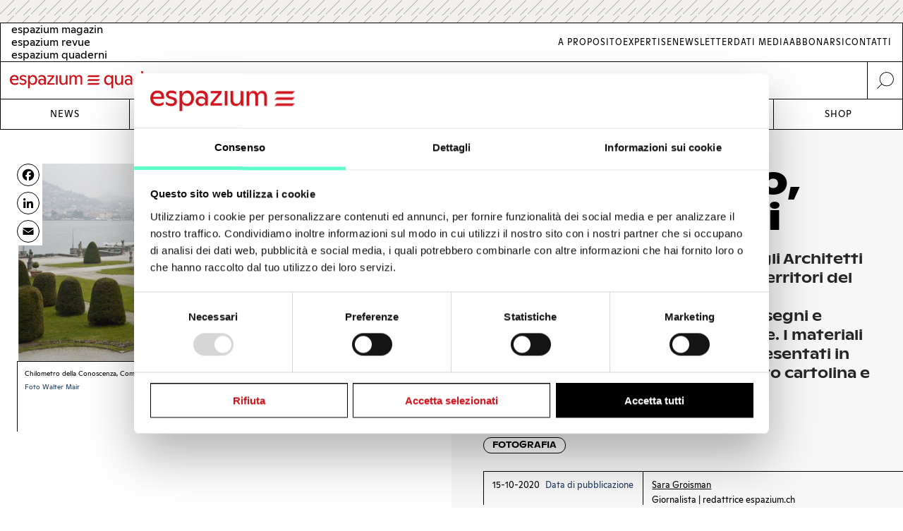

--- FILE ---
content_type: text/html; charset=UTF-8
request_url: https://www.espazium.ch/it/attualita/lungo-il-lario-immagini
body_size: 32656
content:
<!DOCTYPE html>
<html  lang="it" dir="ltr" prefix="og: https://ogp.me/ns#">
	<head>
		<meta charset="utf-8" />
<script type="text/javascript" id="Cookiebot" src="https://consent.cookiebot.com/uc.js" data-cbid="d747c635-734c-441e-93bb-e2d814d479c5" async="async" data-culture="it"></script>
<noscript><style>form.antibot * :not(.antibot-message) { display: none !important; }</style>
</noscript><script async src="https://www.googletagmanager.com/gtag/js?id=UA-29803647-1" type="text/plain" data-cookieconsent="statistics"></script>
<script type="text/plain" data-cookieconsent="statistics">window.dataLayer = window.dataLayer || [];function gtag(){dataLayer.push(arguments)};gtag("js", new Date());gtag("set", "developer_id.dMDhkMT", true);gtag("config", "UA-29803647-1", {"groups":"default","anonymize_ip":true,"page_placeholder":"PLACEHOLDER_page_path","allow_ad_personalization_signals":false});gtag("config", "G-FXFSEB6PWE", {"groups":"default","page_placeholder":"PLACEHOLDER_page_location","allow_ad_personalization_signals":false});gtag("config", "G-30DBMSX97Z", {"groups":"default","page_placeholder":"PLACEHOLDER_page_location","allow_ad_personalization_signals":false});</script>
<meta name="description" content="Un progetto curato dall’Ordine degli Architetti della Provincia di Como percorre i territori del Lario individuandovi punti rilevanti e raccontandoli attraverso testi, disegni e soprattutto sequenze fotografiche. I materiali di «Fisionomie lariane» sono poi presentati in un libro, un sito, una mostra formato cartolina e una serie di visite guidate." />
<meta http-equiv="content-language" content="it" />
<meta name="robots" content="index, follow" />
<link rel="canonical" href="https://www.espazium.ch/it/attualita/lungo-il-lario-immagini" />
<link rel="image_src" href="https://espazium.s3.eu-central-1.amazonaws.com/files/2020-10/Attivit%C3%A0_kilometro-della-conoscenza_01_WM.jpg" />
<meta name="referrer" content="no-referrer" />
<meta property="og:site_name" content="Espazium" />
<meta property="og:type" content="article" />
<meta property="og:url" content="https://www.espazium.ch/it/attualita/lungo-il-lario-immagini" />
<meta property="og:title" content="Lungo il Lario, per immagini | Espazium" />
<meta property="og:description" content="Un progetto curato dall’Ordine degli Architetti della Provincia di Como percorre i territori del Lario individuandovi punti rilevanti e raccontandoli attraverso testi, disegni e soprattutto sequenze fotografiche. I materiali di «Fisionomie lariane» sono poi presentati in un libro, un sito, una mostra formato cartolina e una serie di visite guidate." />
<meta property="og:image" content="https://espazium.s3.eu-central-1.amazonaws.com/files/styles/facebook/public/2020-10/Attivit%C3%A0_kilometro-della-conoscenza_01_WM.jpg?h=c9a3a702&amp;itok=vPkeFRks" />
<meta property="og:image:type" content="image/jpeg" />
<meta property="og:image:width" content="1200" />
<meta property="og:image:height" content="630" />
<meta property="og:updated_time" content="2020-10-15T16:27:43+0200" />
<meta property="og:image:alt" content="Espazium Logo" />
<meta property="og:locale" content="de_CH" />
<meta property="article:author" content="Sara Groisman" />
<meta property="article:tag" content="Como" />
<meta property="article:tag" content="Lago di Como" />
<meta property="article:tag" content="fotografia" />
<meta property="article:tag" content="territorio" />
<meta property="article:tag" content="paesaggio" />
<meta property="article:published_time" content="2020-10-15T15:36:55+0200" />
<meta name="twitter:card" content="summary_large_image" />
<meta name="twitter:description" content="Un progetto curato dall’Ordine degli Architetti della Provincia di Como percorre i territori del Lario individuandovi punti rilevanti e raccontandoli attraverso testi, disegni e soprattutto sequenze fotografiche. I materiali di «Fisionomie lariane» sono poi presentati in un libro, un sito, una mostra formato cartolina e una serie di visite guidate." />
<meta name="twitter:title" content="Lungo il Lario, per immagini | Espazium" />
<meta name="twitter:site" content="@TEC21_Heft" />
<meta name="twitter:image" content="https://espazium.s3.eu-central-1.amazonaws.com/files/styles/twitter/public/2020-10/Attivit%C3%A0_kilometro-della-conoscenza_01_WM.jpg?h=c9a3a702&amp;itok=X28J8eF5" />
<meta name="twitter:image:height" content="512" />
<meta name="twitter:image:width" content="1024" />
<meta name="twitter:image:alt" content="Espazium Logo" />
<meta name="Generator" content="Drupal 10 (Thunder | https://www.thunder.org); Commerce 2" />
<meta name="MobileOptimized" content="width" />
<meta name="HandheldFriendly" content="true" />
<meta name="viewport" content="width=device-width, initial-scale=1.0" />
<link rel="alternate" hreflang="de" href="https://www.espazium.ch/de/node/21973" />
<link rel="alternate" hreflang="fr" href="https://www.espazium.ch/fr/node/21973" />
<link rel="alternate" hreflang="it" href="https://www.espazium.ch/it/attualita/lungo-il-lario-immagini" />
<link rel="icon" href="/themes/espazium_website/favicon.ico" type="image/vnd.microsoft.icon" />
<script>window.a2a_config=window.a2a_config||{};a2a_config.callbacks=[];a2a_config.overlays=[];a2a_config.templates={};</script>

			<title>Lungo il Lario, per immagini | Espazium</title>
			<link rel="stylesheet" media="all" href="https://espazium.s3.eu-central-1.amazonaws.com/files/css/optimized/css_oGAtFy4AHPN1v5Ba8NX5THdRNoxCC3jxH5DzjQEc5Bo.klj4nyEVraPHGuQdKRorBCL58D-YZATtAGTCWy03ots.css?t97dpk" />
<link rel="stylesheet" media="all" href="https://espazium.s3.eu-central-1.amazonaws.com/files/css/optimized/css_7OVIFtpKRSgcr7ToDXvJS-z2V-m7I60fdhaohOXkkVc.7Tv_LYtConq67lZCtOCX3tshK3vLYUJfAix4gy14Hrg.css?t97dpk" />
<link rel="stylesheet" media="all" href="https://espazium.s3.eu-central-1.amazonaws.com/files/css/optimized/css_4jyfwVGiOATbzj8BXEt3AyDCS9uDMJHE9ku9HANWVmY.0Ugj_NWK6HAUubbccKkH6VuU11InRh9GhWOzthY1wrY.css?t97dpk" />
<link rel="stylesheet" media="all" href="https://espazium.s3.eu-central-1.amazonaws.com/files/css/optimized/css_UFwH40AsekoCO1d_Mlb-ttGLMbHn5r8AiM62NMrQHG8.XFs2G0Xzoh99dDZ9ZLnx8bJZhWTh0IH_NHeC1_Y_39o.css?t97dpk" />
<link rel="stylesheet" media="all" href="https://espazium.s3.eu-central-1.amazonaws.com/files/css/optimized/css_p27LEKNhVjIu6q4njz0AsgaNSbedHxJsHgoGNTDqkyE.uFvgAuSBDIEBALqmvSUnUFaqKhP0TMRboPSZoGm_qJw.css?t97dpk" />
<link rel="stylesheet" media="all" href="https://espazium.s3.eu-central-1.amazonaws.com/files/css/optimized/css_e4nObpCwcqPFmWnsVkcDPw07xpW6XI0sDR8sQ7nrZHI.t5CMDm2EyK5_x3SwvTc1fcvpI_gAXDMLqdd-zL3stSI.css?t97dpk" />
<link rel="stylesheet" media="all" href="https://espazium.s3.eu-central-1.amazonaws.com/files/css/optimized/css_VrntoXcj749zX_DLn6F3XAJJlx8Doov7Cxvn6UE_xII.FngsHD5-aLhqgx3614_3OGRmaAk93mqfauDuoctRirM.css?t97dpk" />
<link rel="stylesheet" media="all" href="https://espazium.s3.eu-central-1.amazonaws.com/files/css/optimized/css_BEiKI-sSrnMolOLIAvFAyRSCUIvzOzERh-x8KtRspb8.lpvvcsWWkYX23ZLAEI_LyLauX7h0cJg8WJfGvIMkxdM.css?t97dpk" />
<link rel="stylesheet" media="all" href="https://espazium.s3.eu-central-1.amazonaws.com/files/css/optimized/css_tRiTzwY-y7oJPVQ2cDRcWo8L5VnX4UeZpM54VNX4mfA.9oNV1oXvVTv_99sMQ4zsJTivgKPBvCG5Vsvc3BcmfA8.css?t97dpk" />
<link rel="stylesheet" media="all" href="https://espazium.s3.eu-central-1.amazonaws.com/files/css/optimized/css_MCBf5x0Hcn20apzeyi3CIWRnsz-ed1xtSKJKZdLSsaQ.5YAf-jAGuYUimpwYcmJzLMsaoEhfI04hAzuDTE2QLuo.css?t97dpk" />
<link rel="stylesheet" media="all" href="https://espazium.s3.eu-central-1.amazonaws.com/files/css/optimized/css_7pLrNVwYagDEUKLtNim5twz-DgTgtu71RJkVXEMMTic._ZDznDHUrZp-iJj8lQsS4dDwA9Te81o9dg84-BRLo-U.css?t97dpk" />
<link rel="stylesheet" media="all" href="https://espazium.s3.eu-central-1.amazonaws.com/files/css/optimized/css_1YbAtEXTvYP98VOD-8fOMehNDGa_McksrCQuiN1fNxc.rf1sN1ngM_g-DLvPVkyXY_AXqOQ0LZX_mi9UHl35REo.css?t97dpk" />
<link rel="stylesheet" media="all" href="https://espazium.s3.eu-central-1.amazonaws.com/files/css/optimized/css_ryFgAfQxuW-SDtLDazIUtmzFaJ4otMJ5xfxv7eeFatw.nOn59d6Vp9wq0VkanTlghIpiubqeIf2PuihbPBtGgb4.css?t97dpk" />
<link rel="stylesheet" media="all" href="https://espazium.s3.eu-central-1.amazonaws.com/files/css/optimized/css_OXPKhYHVfCNeEN50G-wBJvv8snOTfYIoEHHhWEtFX9Y.3veHSrXeKVKRZ68ZFxLU8eowTkRbcKag4Wv-Ma5Wk40.css?t97dpk" />
<link rel="stylesheet" media="all" href="https://espazium.s3.eu-central-1.amazonaws.com/files/css/optimized/css_-Eu_sx64dYs6P2OkD2BTn8E5VxS1bTOtQD3gWradwks.OJqbEIRKR3kd2sTMqVLo2hzK5JIj1ZaDGDG5DoLM3E0.css?t97dpk" />
<link rel="stylesheet" media="all" href="https://espazium.s3.eu-central-1.amazonaws.com/files/css/optimized/css_fXRLqrbPY73uKNswBXZIVLqxkQixiClQfBj86KQ0RTg.skUe2e3ux6i6cRfiMU3Dza27yled1VhwXQB40Bmt99U.css?t97dpk" />
<link rel="stylesheet" media="all" href="https://espazium.s3.eu-central-1.amazonaws.com/files/css/optimized/css_iCmD2gwqyO95Pg4vjSsPnYq2_vSCuAAXsFT07cBljro.yH_0SjA7CJFbw2QzEKOMPu7fbCr_YxEMS1BGqaQY-fU.css?t97dpk" />
<link rel="stylesheet" media="all" href="https://espazium.s3.eu-central-1.amazonaws.com/files/css/optimized/css_pqM8QwBimiKVdW4BZLIsbGmI_M2Py_-WM-Pbxd03GcY.st2bJcfllCqcUcfh_75ImdR_xaFrmQf4sUtB0PhatL8.css?t97dpk" />
<link rel="stylesheet" media="all" href="https://espazium.s3.eu-central-1.amazonaws.com/files/css/optimized/css_-D4ujdeBFP1-DsgAo3HudmIZ9-95CY4ni_XuOQt8Pgo.luIfyxTrl-NRPOWjrtUgUlLVkjaqu-i5Rk7mgvU6D4Q.css?t97dpk" />
<link rel="stylesheet" media="all" href="https://espazium.s3.eu-central-1.amazonaws.com/files/css/optimized/css_8sxcvlsnVk1YSNluGX4psShwFY5h08PTd5pXM0F4kOM.T6FwaOxeik-517Thlgdt-XJQuhuloK1y5oa0tfQtA4c.css?t97dpk" />
<link rel="stylesheet" media="all" href="https://espazium.s3.eu-central-1.amazonaws.com/files/css/optimized/css_Z9zloK0_8yvKq-Yv3_1x_9UQdgNSToTIL1abIdzelAw.PdrHN_k2VUmvdLCk5dGcDoaAIr4XZOLyG1SaX3uBGAU.css?t97dpk" />
<link rel="stylesheet" media="all" href="https://espazium.s3.eu-central-1.amazonaws.com/files/css/optimized/css_UWqNrhiDYx6-6iJDXNbpXZdDzjRiYGswxyLsDCybTg8.FiGcieTIVXnNyh5UYQzkzaAfs_Tr31kxZQc7P1fdx1A.css?t97dpk" />
<link rel="stylesheet" media="all" href="https://espazium.s3.eu-central-1.amazonaws.com/files/css/optimized/css_E2PJN9F2TaEsMkXIU5Vlpc6yRvlogQuH36LxRVmib2w.4MwGvObIH9umMM4xcNt1ScKkEhhA2NL2UFMmSACh5gM.css?t97dpk" />
<link rel="stylesheet" media="all" href="https://espazium.s3.eu-central-1.amazonaws.com/files/css/optimized/css_Tq_e51rlRQ7UypCkXUXRvxolxyddlrUvSO_oWSwclJw.fAR2DK4I3lYk5vWh0etQkc2bY-MSMQfTQx3wM3lQ8ds.css?t97dpk" />
<link rel="stylesheet" media="all" href="https://espazium.s3.eu-central-1.amazonaws.com/files/css/optimized/css_3akVOts91mrU4ZFsH-PIwgWUuZ3NKOOTzMYWluXf5BI.ngd-MBz5qJdxFVilz3a-B_UtcRCXHQ6Rk8khgIpqWfo.css?t97dpk" />
<link rel="stylesheet" media="all" href="https://espazium.s3.eu-central-1.amazonaws.com/files/css/optimized/css_3aNqAGllimSsH7rqC62wJ84uiEfnvalUvTtN2u8eK_s.Yirv4zeUXsiLHm_GRLIdR0Ptc5ubZHNH9NpnoX5YkCU.css?t97dpk" />
<link rel="stylesheet" media="all" href="https://espazium.s3.eu-central-1.amazonaws.com/files/css/optimized/css_F3arLWD4lvhWgCSaOYUPygnt8WLE9P-25huCAcPPHec.tfeZjn6-KqzBU6GpLL5O3wcj7JQtgDnkS5N5AsViK-g.css?t97dpk" />
<link rel="stylesheet" media="all" href="https://espazium.s3.eu-central-1.amazonaws.com/files/css/optimized/css_aizgQwHyTbvJYLfpa5l1LKLJjh3whFF4X29pyAegq9s.PPiWtnHiuuhyMef8U6I0_ZdhdWIb41L-DseyW-aJOVs.css?t97dpk" />
<link rel="stylesheet" media="all" href="https://espazium.s3.eu-central-1.amazonaws.com/files/css/optimized/css_TdOpseEW-MbkfsV7lETNCQPpNJ6lBtZ5hmx6HGN1Iww.AIzxeKliEx4mtjlQpNS-Xeab_ULb908nJjrl-TEuqOs.css?t97dpk" />
<link rel="stylesheet" media="all" href="https://espazium.s3.eu-central-1.amazonaws.com/files/css/optimized/css_SMg-CCcNUHC5uhx-8S-9v7LbTbb1BMdPFp4zlShYLP4.FfhmVFxmQIv3wryfxMSzwjMoLAmd15Vyy1rykgjwcpk.css?t97dpk" />
<link rel="stylesheet" media="all" href="https://espazium.s3.eu-central-1.amazonaws.com/files/css/optimized/css_6SEUj48asR0-Eip0Y-gsJUbwfSdGWXwK9T2jZcWg7zU.8Qq1b7EO_48wXT41LNXFQmMDlm_HqDeLh6Af5rtHCqc.css?t97dpk" />
<link rel="stylesheet" media="all" href="https://espazium.s3.eu-central-1.amazonaws.com/files/css/optimized/css_G-CXkdby828CpwKFzkt2-MCmu1mNuB9YMgOBPE2Q7gE.Yq70ewnl-0_F_4thLRFiIM3rOF_nLNAyr3fRWpOHCH8.css?t97dpk" />
<link rel="stylesheet" media="all" href="https://espazium.s3.eu-central-1.amazonaws.com/files/css/optimized/css_fQltm2xSJTv_hRym85rwFfD4TZw-srO5OGXteyMqvUQ.ckObjT-Gk3ytjO7biiRHFBTgK7QdF1a0cxfyy-DvcKo.css?t97dpk" />
<link rel="stylesheet" media="all" href="https://espazium.s3.eu-central-1.amazonaws.com/files/css/optimized/css_gl7YikRUn2lzztpATMBQwGIB2Hdys4Q-HB2kIOr81r8.aO0HKAbtXm4Y8Uj3py7u_5HDeE5sJOuLBxe8WjhFeBQ.css?t97dpk" />
<link rel="stylesheet" media="all" href="https://espazium.s3.eu-central-1.amazonaws.com/files/css/optimized/css_nZGQUo1A1k747SF56RjcKfF9mXN6q1oMumu3zmrHO7E.WLI4lJBWNPVOg53uXAFRHXkrYVFdiNM1B-jGQARcPzs.css?t97dpk" />
<link rel="stylesheet" media="all" href="https://espazium.s3.eu-central-1.amazonaws.com/files/css/optimized/css_D5tAKRx8Zg5eUJuNC5BcT9k5Ok14Il0uJjXc4ssFfxw.92RzZNN12CjE1fAyYv8xtJVxSsVHRnx2PBAJ61Fo-VE.css?t97dpk" />
<link rel="stylesheet" media="all" href="https://espazium.s3.eu-central-1.amazonaws.com/files/css/optimized/css_8P77ECh0F-W_3nRM2mqAxqYwr9FbvZRYCNmpejGn0LU.xNquhoca82rTxByBWDzJNfOavKePAcx8B2-w6rJV2tE.css?t97dpk" />
<link rel="stylesheet" media="all" href="https://espazium.s3.eu-central-1.amazonaws.com/files/css/optimized/css_kMvBnhhNR-AcmRmXKQaNNmaaKGjraGvf6OI_SIUZJWA.yTPuG_udmdt8ADqnElYp0U2D54q550vQ35F5bVrK2DM.css?t97dpk" />
<link rel="stylesheet" media="all" href="https://espazium.s3.eu-central-1.amazonaws.com/files/css/optimized/css_JV0UpxcGViHTvNts94-Ly8e4MsFUXvHKHhVHN_Rfcds.NhJ2toO2qatc-z4CU4WUnJ4R3tWj-0zRjH7B-pC7hSQ.css?t97dpk" />
<link rel="stylesheet" media="all" href="https://espazium.s3.eu-central-1.amazonaws.com/files/css/optimized/css_8Da1pLaS07D7l2Bzq0qafemmvvu1NKU8foUuDOq8fSg.bi-pcX7OXc4alb5kGwJscIUcjkzEDRUEGoQo33wR1XY.css?t97dpk" />
<link rel="stylesheet" media="all" href="https://espazium.s3.eu-central-1.amazonaws.com/files/css/optimized/css_oOSB6GWkoidFapesPGPlOGgX7dEppG8RsKpxaxt-TUE.2v53kU_dhDR19gUV2HO8ll_mL64Lo87Sw6ZVuARfT9Q.css?t97dpk" />
<link rel="stylesheet" media="all" href="https://espazium.s3.eu-central-1.amazonaws.com/files/css/optimized/css_5A-bp31cxfak1OmcC4LdTWTjS4xAfLB-fE_hPI7ENxE.JFr59KrdswgaF6wBG8cN9Zk52jhxovZRHN7_qtZeuzE.css?t97dpk" />
<link rel="stylesheet" media="all" href="https://espazium.s3.eu-central-1.amazonaws.com/files/css/optimized/css_D4lwwwlFxTqrBU8bBu68unyr-bOvX9mrsiKm9sWzW-U.HMi-ZgPRkxFh3vYgg3PQ5sIDRvSkya0Tefocv0vKOHU.css?t97dpk" />
<link rel="stylesheet" media="all" href="https://espazium.s3.eu-central-1.amazonaws.com/files/css/optimized/css_5cUPYqbCgs9GPMcowlcoCmT2ZpGTZEvzIS7ez_JHtKg.C3OVGLMGrNWVyOOQCa8Nvt9rW5yxRzPxiEki6jAvblg.css?t97dpk" />
<link rel="stylesheet" media="all" href="https://espazium.s3.eu-central-1.amazonaws.com/files/css/optimized/css_vEJPiadbvIeKNyzY8tccT-VplqMgB9EjnYadgtiXS9w.JfNtk6PeINULULm7LqiY5ojVDST65slBl6VS0rgFW3E.css?t97dpk" />
<link rel="stylesheet" media="all" href="https://espazium.s3.eu-central-1.amazonaws.com/files/css/optimized/css_fiEUcJNy57oBp90qybstnIEGl0B5wUJI1UO_BN5x8qc.de2_5EbiVhdh5swZyM5MIAJDo36lEHkBwkEknOj38y0.css?t97dpk" />
<link rel="stylesheet" media="all" href="https://espazium.s3.eu-central-1.amazonaws.com/files/css/optimized/css_po3cBYBOveGTT8-LX3C54TyhOZJ7vTXw2LFEruYTmCQ.D2IqcjWfvH_HkCR1jyWsiS6GDWu2Va2FwzHb8G35FaE.css?t97dpk" />
<link rel="stylesheet" media="all" href="https://espazium.s3.eu-central-1.amazonaws.com/files/css/optimized/css_UyGAAWAn-GWqiEvQabRJribBf5ez9Nz2cGP6SNc_SS8.KCxo318EDcjvzxAG0gYiwU4JzTPwYL_b0TqIvIZTJGk.css?t97dpk" />
<link rel="stylesheet" media="all" href="https://espazium.s3.eu-central-1.amazonaws.com/files/css/optimized/css_8CBqHQLQNY9WR8RJqf_DukwRLXLkMKFhF-vJfXXk4g8.J-6c9qBjCLb_TCGiVUudTPrHKFjGoXW-QAZgN-gz5Ms.css?t97dpk" />
<link rel="stylesheet" media="all" href="https://espazium.s3.eu-central-1.amazonaws.com/files/css/optimized/css_L6DRVNG1Cwebk98OV4O3YKPXKrilso1S0SNjM1Zgt7o.kktORUbsplUNb-7ZjT92pFkJqYQsyXKDQtNEvAQfPoU.css?t97dpk" />
<link rel="stylesheet" media="all" href="https://espazium.s3.eu-central-1.amazonaws.com/files/css/optimized/css_DiD3t5Wg2BB3eb_M4ZlNTG6pS26XKrc7vUVJ6ALZzak.TH1HFLQv0E3ZdEJY-CVu4RMK12IjIaQ6qNcv7IHXE_8.css?t97dpk" />
<link rel="stylesheet" media="all" href="https://espazium.s3.eu-central-1.amazonaws.com/files/css/optimized/css_lOMR9BPRn9ZNUwI2IFtEnU42cLyNSTsXURasdXNpNRg.oQe13NiARX2sBOXb-aLHp92wLglYRs-XYBEliR4fbGI.css?t97dpk" />
<link rel="stylesheet" media="all" href="https://espazium.s3.eu-central-1.amazonaws.com/files/css/optimized/css_ZHAQpJj330PykBZ916D1xft3FqCKkTO4zah76eoZHlA.kHWsMETHplje92SR41Ifubgtrem7AOuzW1xBFgAXSC8.css?t97dpk" />
<link rel="stylesheet" media="all" href="https://espazium.s3.eu-central-1.amazonaws.com/files/css/optimized/css_7r9cu6VTFAm62L340dQcgF6Ao-_5UrlC9D6AqApJXZA.c4afKDYoMg1WLFkV4okTqhKcEfUsG1JZWpELn70qOe0.css?t97dpk" />
<link rel="stylesheet" media="all" href="https://espazium.s3.eu-central-1.amazonaws.com/files/css/optimized/css_D5m3FomuQk4vVk55kQ2o73RqaeFOn6ILE8TGScPMERw.3OndytcRCYIfuE1_SLQTur-ozcQKkn13nyw4bbP9BYI.css?t97dpk" />
<link rel="stylesheet" media="all" href="https://espazium.s3.eu-central-1.amazonaws.com/files/css/optimized/css_rDBzHwkmYiLMfhzc4Ns4W8n2Jyw_BHE_IkZWyBYJEMU.R86Z-lEMgtcVX2N5iuGKqYp_Yi8rvLIZhw2hYxCAVWA.css?t97dpk" />

				
					<meta name="theme-color" content="#000000"/>
				</head>
				<body  class="path-entity-node-canonical path-node page-node-type-article">
					<a href="#main-content" class="visually-hidden focusable skip-link">
						Skip to main content
					</a>
					
					  <div class="dialog-off-canvas-main-canvas" data-off-canvas-main-canvas>
    

<div class="layout-container">

			<div class="adbanner advertisement js-advertisement" data-advert-type="maxiboard">
			<div class="advertisement__wrapper">
				<p class="advertisement__label sr-only">
					Werbung				</p>
				<div class="advertisement__body" id="ad_maxiboard"></div>
			</div>
		</div>
	
	<div class="esp-main-navigation">
			<section  class="region region-precontent">
		<div class="region-precontent--wrapper">
			<div class="precontent__logo">
				<a href="https://www.espazium.ch/it" class="site-logo">
          <img src="/themes/espazium_website/src/images/logo-espazium-quaderni.svg" alt="Espazium" title="Espazium">
				</a>
			</div>
			<div class="precontent__message">
				Cultura della costruzione dal 1874			</div>
			<div class="precontent__content">
				<a href="https://www.espazium.ch/it/search" class="region-precontent--search">
					<img src="/themes/espazium_website/src/images/icon-search.svg" alt="Ricerca" title="Ricerca">
				</a>
			</div>
		</div>
		<div class="region-precontent--blocks">
			<div class="language-switcher-language-url block block-language block-language-blocklanguage-interface" id="block-precontent-language-switcher" role="navigation">
  
    
        		<ul  class="links"><li  hreflang="de" data-drupal-link-system-path="node/21973" class="de"><a href="/de"
							class="language-link"
							aria-label="German"
							title="German"
							hreflang="de"
						>
              <span class="language-link__header-title">espazium magazin</span>
              <span class="language-link__simple-title">de</span>
						</a></li><li  hreflang="fr" data-drupal-link-system-path="node/21973" class="fr"><a href="/fr"
							class="language-link"
							aria-label="French"
							title="French"
							hreflang="fr"
						>
              <span class="language-link__header-title">espazium revue</span>
              <span class="language-link__simple-title">fr</span>
						</a></li><li hreflang="it" data-drupal-link-system-path="node/21973" class="it is-active" aria-current="page"><a href="/it"
							class="language-link"
							aria-label="Italian"
							title="Italian"
							hreflang="it"
						>
              <span class="language-link__header-title">espazium quaderni</span>
              <span class="language-link__simple-title">it</span>
						</a></li></ul>
	
  </div>
<nav role="navigation" aria-labelledby="block-secondary-navigation-menu" id="block-secondary-navigation" class="block block-menu navigation menu--secondary-navigation">
            
  <h2 class="visually-hidden" id="block-secondary-navigation-menu">Secondary Navigation</h2>
  

        
              <ul class="menu">
                    <li aria-label="Link to A proposito" class="menu-item">
        <a href="/it/espazium-quaderni" aria-label="Link A proposito" title="A proposito">A proposito</a>
              </li>
                <li aria-label="Link to Expertise" class="menu-item">
        <a href="/it/services" aria-label="Link Expertise" title="Expertise">Expertise</a>
              </li>
                <li aria-label="Link to Newsletter" class="menu-item">
        <a href="/it/newsletter" aria-label="Link Newsletter" title="Newsletter">Newsletter</a>
              </li>
                <li aria-label="Link to Dati media" class="menu-item">
        <a href="/it/pubblicita" aria-label="Link Dati media" title="Dati media">Dati media</a>
              </li>
                <li aria-label="Link to Abbonarsi" class="menu-item">
        <a href="/it/abbonarsi" aria-label="Link Abbonarsi" title="Abbonarsi">Abbonarsi</a>
              </li>
                <li aria-label="Link to Contatti" class="menu-item">
        <a href="/it/contatti" aria-label="Link Contatti" title="Contatti">Contatti</a>
              </li>
        </ul>
  


  </nav>

		</div>
	</section>

			<nav  class="region region-navigation">

		<div class="nav-primary-mobile-header">
			<a href="https://www.espazium.ch/it" class="site-logo-mobile">
				<img src="/themes/espazium_website/src/images/logo-espazium-quaderni.svg" alt="Espazium" title="Espazium">
			</a>
			<a class="btn-toggle-nav-primary js-toggle-nav-primary" href="#">
				Menu
			</a>
			<a href="https://www.espazium.ch/it/search"  class="region region-navigation site-search">
				<img src="/themes/espazium_website/src/images/icon-search.svg" alt="Ricerca" title="Ricerca">
			</a>
		</div>

		<div class="region-navigation--blocks">
			<nav role="navigation" aria-labelledby="block-main-navigation-menu" id="block-main-navigation" class="block block-menu navigation menu--main">
            
  <h2 class="visually-hidden" id="block-main-navigation-menu">Main navigation</h2>
  

        
              <ul class="menu">
                    <li aria-label="Link to News" class="menu-item">
        <a href="/it/attualita" aria-label="Link News" title="News">News</a>
              </li>
                <li aria-label="Link to Dossier" class="menu-item">
        <a href="/it/dossier" aria-label="Link Dossier" title="Dossier">Dossier</a>
              </li>
                <li aria-label="Link to Competitions" class="menu-item">
        <a href="https://competitions.espazium.ch/it" aria-label="Link Competitions" title="Competitions">Competitions</a>
              </li>
                <li aria-label="Link to Education" class="menu-item">
        <a href="https://education.espazium.ch/it" aria-label="Link Education" title="Education">Education</a>
              </li>
                <li aria-label="Link to Events" class="menu-item">
        <a href="http://events.espazium.ch/it" aria-label="Link Events" title="Events">Events</a>
              </li>
                <li aria-label="Link to Jobs" class="menu-item">
        <a href="/it/lavoro" aria-label="Link Jobs" title="Jobs">Jobs</a>
              </li>
                <li aria-label="Link to Shop" class="menu-item">
        <a href="/it/pubblicazioni" aria-label="Link Shop" title="Shop">Shop</a>
              </li>
        </ul>
  


  </nav>

		</div>
		
		
	</nav>

	</div>

	<header role="banner">
				
	</header>

	

	

	<main class="page__main" role="main">
		<a id="main-content" tabindex="-1"></a>
				<div class="layout-content">
							  <div class="region region-content">
    <div data-drupal-messages-fallback class="hidden"></div><div id="block-main-page-content" class="block block-system block-system-main-block">
  
    
          <article class="article article--full node--full node node--type-article node--view-mode-full with-aside">
        <div class="node__header">
            <div class="node__header__inner">
                                                        
                    <h1 class="node__title manual-hyphens">
                        <meta http-equiv="Content-Type" content="text/html;charset=utf-8" />Lun&shy;go il La&shy;rio, per im&shy;ma&shy;gi&shy;ni
                    </h1>
                    
<div  class=" group-header">
    
  <div class="field-lead-text field field--name-field-lead-text field--type-text-long field--label-hidden field__item">
    <div class="field__inner">
      <div class="field__content">
        <p>Un progetto curato dall’Ordine degli Architetti della Provincia di Como percorre i territori del Lario individuandovi punti rilevanti e&nbsp;raccontandoli&nbsp;attraverso testi, disegni e soprattutto sequenze&nbsp;fotografiche. I materiali di «Fisionomie lariane» sono poi presentati in un libro, un sito, una mostra formato cartolina e una serie di visite guidate.</p>
      </div>
    </div>
  </div>



<div  class=" group-metabox">
    
  <div class="field-article-category field field--name-field-article-category field--type-entity-reference field--label-hidden field__items">
                  <div class="field__item"><a href="/it/attualita/fotografia" hreflang="it">Fotografia</a></div>
            </div>



<div  class=" group-authoring">
    
<div  class=" group-dates">
    
  <div class="field-publishing-date field field--name-field-publishing-date field--type-datetime field--label-above">
    <div class="field__label">Data di pubblicazione</div>
              <div class="field__item">15-10-2020</div>
          </div>

  </div>
      <div class="field-author field field--name-field-author field--type-entity-reference field--label-hidden field__items">
              <div class="field__item">
<article class="author author--metabox node--metabox node node--type-author node--view-mode-metabox">

  
      <a href="/it/attualita/sara-groisman" rel="bookmark"><span class="title field field--name-title field--type-string field--label-hidden">Sara Groisman</span>
</a>
    

  
  <div class="node__content">
    
            <div class="field-academic-title field field--name-field-academic-title field--type-string field--label-hidden field__item">Giornalista | redattrice espazium.ch</div>
      
  </div>

</article>
</div>
          </div>
  
  </div>
  </div>
  </div>
                                        
                            </div>
        </div>
                    <div class="node__aside">
                <div class="node__aside__inner">
                    
<div  class=" group-aside">
    
<div  class="field-media-gallery group-gallery">
    
<div  class=" group-wrapper">
    <div data-media-gallery class="slick blazy blazy--media slick--field slick--field-media-gallery slick--field-media-gallery--full is-b-captioned slick--skin--default slick--optionset--thunder-gallery slick--media" data-blazy=""><div id="slick-f541cd1b503" data-slick="{&quot;count&quot;:16,&quot;total&quot;:16,&quot;infinite&quot;:false,&quot;centerMode&quot;:true,&quot;centerPadding&quot;:&quot;0px&quot;,&quot;lazyLoad&quot;:&quot;blazy&quot;}" class="slick__slider">


	<div class="slick__slide slide slide--0">
					<div class="slide__content">
							<div class="slide__shadow">
														<div class="slide__media">
			    <div data-b-token="b-dc0d0f11a26" class="media media--blazy media--slick media--switch media--switch--media media--bundle--image media--image media--responsive is-b-loading">  <picture>
                  <source srcset="about:blank" media="only screen and (min-width: 120em)" type="image/jpeg" width="1880" height="940" data-srcset="https://espazium.s3.eu-central-1.amazonaws.com/files/styles/espazium_940px_height/public/2020-10/Attivit%C3%A0_kilometro-della-conoscenza_01_WM.jpg?itok=KyvJuYnS 1x, https://espazium.s3.eu-central-1.amazonaws.com/files/styles/espazium_1880px_height/public/2020-10/Attivit%C3%A0_kilometro-della-conoscenza_01_WM.jpg?itok=eLMFpP3D 2x"/>
              <source srcset="about:blank" media="only screen and (min-width: 48em)" type="image/jpeg" width="1220" height="610" data-srcset="https://espazium.s3.eu-central-1.amazonaws.com/files/styles/espazium_610px_height/public/2020-10/Attivit%C3%A0_kilometro-della-conoscenza_01_WM.jpg?itok=NWXwXm4h 1x, https://espazium.s3.eu-central-1.amazonaws.com/files/styles/espazium_1220px_height/public/2020-10/Attivit%C3%A0_kilometro-della-conoscenza_01_WM.jpg?itok=dN9fcg1s 2x"/>
              <source srcset="about:blank" media="only screen and (min-width: 36em)" type="image/jpeg" width="940" height="470" data-srcset="https://espazium.s3.eu-central-1.amazonaws.com/files/styles/espazium_470px_height/public/2020-10/Attivit%C3%A0_kilometro-della-conoscenza_01_WM.jpg?itok=wjNqUj-I 1x, https://espazium.s3.eu-central-1.amazonaws.com/files/styles/espazium_940px_height/public/2020-10/Attivit%C3%A0_kilometro-della-conoscenza_01_WM.jpg?itok=KyvJuYnS 2x"/>
              <source srcset="about:blank" media="only screen and (min-width: 30em)" type="image/jpeg" width="640" height="320" data-srcset="https://espazium.s3.eu-central-1.amazonaws.com/files/styles/espazium_320px_height/public/2020-10/Attivit%C3%A0_kilometro-della-conoscenza_01_WM.jpg?itok=L635rmtI 1x, https://espazium.s3.eu-central-1.amazonaws.com/files/styles/espazium_610px_height/public/2020-10/Attivit%C3%A0_kilometro-della-conoscenza_01_WM.jpg?itok=NWXwXm4h 2x"/>
              <source srcset="about:blank" media="only screen and (min-width: 20em)" type="image/jpeg" width="560" height="280" data-srcset="https://espazium.s3.eu-central-1.amazonaws.com/files/styles/espazium_280px_height/public/2020-10/Attivit%C3%A0_kilometro-della-conoscenza_01_WM.jpg?itok=f3lqLJGN 1x, https://espazium.s3.eu-central-1.amazonaws.com/files/styles/espazium_550px_height/public/2020-10/Attivit%C3%A0_kilometro-della-conoscenza_01_WM.jpg?itok=OhUx7b0_ 2x"/>
                  <img decoding="async" class="media__element b-lazy b-responsive" loading="lazy" data-src="https://espazium.s3.eu-central-1.amazonaws.com/files/2020-10/Attivit%C3%A0_kilometro-della-conoscenza_01_WM.jpg" src="data:image/svg+xml;charset=utf-8,%3Csvg%20xmlns%3D&#039;http%3A%2F%2Fwww.w3.org%2F2000%2Fsvg&#039;%20viewBox%3D&#039;0%200%201%201&#039;%2F%3E" width="560" height="280" alt="Chilometro della Conoscenza, Como" title="Chilometro della Conoscenza, Como" />

  </picture>
        </div>
  
		</div>
	
					</div>
														<div class="slide__caption">
													<p class="slide__info">
								<span>
									1
									/
									16
								</span>
							</p>
																			<div class="field-sponsor-wrapper"></div>
												<div class="slide__caption_inner">
																																			<div class="field-caption">
									Chilometro della Conoscenza, Como
								</div>
																						<div class="field-copyright">
									Foto Walter Mair
								</div>
																											</div>
					</div>
																		</div>
			</div>



	<div class="slick__slide slide slide--1">
					<div class="slide__content">
							<div class="slide__shadow">
														<div class="slide__media">
			    <div data-b-token="b-ef53f75ceb3" class="media media--blazy media--slick media--switch media--switch--media media--bundle--image media--image media--responsive is-b-loading">  <picture>
                  <source srcset="about:blank" media="only screen and (min-width: 120em)" type="image/jpeg" width="1280" height="853" data-srcset="https://espazium.s3.eu-central-1.amazonaws.com/files/styles/espazium_940px_height/public/2020-10/A_Isabella%20Sassi%20Farias_rimessaggio%20navigazione%20tavernola_02.jpg?itok=Ylluu1T- 1x, https://espazium.s3.eu-central-1.amazonaws.com/files/styles/espazium_1880px_height/public/2020-10/A_Isabella%20Sassi%20Farias_rimessaggio%20navigazione%20tavernola_02.jpg?itok=GqDvcPAj 2x"/>
              <source srcset="about:blank" media="only screen and (min-width: 48em)" type="image/jpeg" width="915" height="610" data-srcset="https://espazium.s3.eu-central-1.amazonaws.com/files/styles/espazium_610px_height/public/2020-10/A_Isabella%20Sassi%20Farias_rimessaggio%20navigazione%20tavernola_02.jpg?itok=iOUOtiSG 1x, https://espazium.s3.eu-central-1.amazonaws.com/files/styles/espazium_1220px_height/public/2020-10/A_Isabella%20Sassi%20Farias_rimessaggio%20navigazione%20tavernola_02.jpg?itok=GtP9AU1h 2x"/>
              <source srcset="about:blank" media="only screen and (min-width: 36em)" type="image/jpeg" width="705" height="470" data-srcset="https://espazium.s3.eu-central-1.amazonaws.com/files/styles/espazium_470px_height/public/2020-10/A_Isabella%20Sassi%20Farias_rimessaggio%20navigazione%20tavernola_02.jpg?itok=JC6Zh-LE 1x, https://espazium.s3.eu-central-1.amazonaws.com/files/styles/espazium_940px_height/public/2020-10/A_Isabella%20Sassi%20Farias_rimessaggio%20navigazione%20tavernola_02.jpg?itok=Ylluu1T- 2x"/>
              <source srcset="about:blank" media="only screen and (min-width: 30em)" type="image/jpeg" width="480" height="320" data-srcset="https://espazium.s3.eu-central-1.amazonaws.com/files/styles/espazium_320px_height/public/2020-10/A_Isabella%20Sassi%20Farias_rimessaggio%20navigazione%20tavernola_02.jpg?itok=vyye4KAU 1x, https://espazium.s3.eu-central-1.amazonaws.com/files/styles/espazium_610px_height/public/2020-10/A_Isabella%20Sassi%20Farias_rimessaggio%20navigazione%20tavernola_02.jpg?itok=iOUOtiSG 2x"/>
              <source srcset="about:blank" media="only screen and (min-width: 20em)" type="image/jpeg" width="420" height="280" data-srcset="https://espazium.s3.eu-central-1.amazonaws.com/files/styles/espazium_280px_height/public/2020-10/A_Isabella%20Sassi%20Farias_rimessaggio%20navigazione%20tavernola_02.jpg?itok=VJ8RDaoA 1x, https://espazium.s3.eu-central-1.amazonaws.com/files/styles/espazium_550px_height/public/2020-10/A_Isabella%20Sassi%20Farias_rimessaggio%20navigazione%20tavernola_02.jpg?itok=JbyT1Pwi 2x"/>
                  <img decoding="async" class="media__element b-lazy b-responsive" loading="lazy" data-src="https://espazium.s3.eu-central-1.amazonaws.com/files/2020-10/A_Isabella%20Sassi%20Farias_rimessaggio%20navigazione%20tavernola_02.jpg" src="data:image/svg+xml;charset=utf-8,%3Csvg%20xmlns%3D&#039;http%3A%2F%2Fwww.w3.org%2F2000%2Fsvg&#039;%20viewBox%3D&#039;0%200%201%201&#039;%2F%3E" width="420" height="280" alt="Cantieri Navigazione Lago di Como" title="Cantieri Navigazione Lago di Como" />

  </picture>
        </div>
  
		</div>
	
					</div>
														<div class="slide__caption">
													<p class="slide__info">
								<span>
									2
									/
									16
								</span>
							</p>
																			<div class="field-sponsor-wrapper"></div>
												<div class="slide__caption_inner">
																																			<div class="field-caption">
									Cantieri Navigazione Lago di Como
								</div>
																						<div class="field-copyright">
									Foto Isabella Sassi Farìas
								</div>
																											</div>
					</div>
																		</div>
			</div>



	<div class="slick__slide slide slide--2">
					<div class="slide__content">
							<div class="slide__shadow">
														<div class="slide__media">
			    <div data-b-token="b-cfdaa01c845" class="media media--blazy media--slick media--switch media--switch--media media--bundle--image media--image media--responsive is-b-loading">  <picture>
                  <source srcset="about:blank" media="only screen and (min-width: 120em)" type="image/jpeg" width="1280" height="848" data-srcset="https://espazium.s3.eu-central-1.amazonaws.com/files/styles/espazium_940px_height/public/2020-10/FL_asilo%20sant%27elia%20%C2%A9%20Isabella%20Sassi%20Farias.jpeg?itok=MYYMLP-I 1x, https://espazium.s3.eu-central-1.amazonaws.com/files/styles/espazium_1880px_height/public/2020-10/FL_asilo%20sant%27elia%20%C2%A9%20Isabella%20Sassi%20Farias.jpeg?itok=hMmgczB4 2x"/>
              <source srcset="about:blank" media="only screen and (min-width: 48em)" type="image/jpeg" width="921" height="610" data-srcset="https://espazium.s3.eu-central-1.amazonaws.com/files/styles/espazium_610px_height/public/2020-10/FL_asilo%20sant%27elia%20%C2%A9%20Isabella%20Sassi%20Farias.jpeg?itok=WWIvZCap 1x, https://espazium.s3.eu-central-1.amazonaws.com/files/styles/espazium_1220px_height/public/2020-10/FL_asilo%20sant%27elia%20%C2%A9%20Isabella%20Sassi%20Farias.jpeg?itok=uA-9-6ua 2x"/>
              <source srcset="about:blank" media="only screen and (min-width: 36em)" type="image/jpeg" width="709" height="470" data-srcset="https://espazium.s3.eu-central-1.amazonaws.com/files/styles/espazium_470px_height/public/2020-10/FL_asilo%20sant%27elia%20%C2%A9%20Isabella%20Sassi%20Farias.jpeg?itok=2nqrRHOw 1x, https://espazium.s3.eu-central-1.amazonaws.com/files/styles/espazium_940px_height/public/2020-10/FL_asilo%20sant%27elia%20%C2%A9%20Isabella%20Sassi%20Farias.jpeg?itok=MYYMLP-I 2x"/>
              <source srcset="about:blank" media="only screen and (min-width: 30em)" type="image/jpeg" width="483" height="320" data-srcset="https://espazium.s3.eu-central-1.amazonaws.com/files/styles/espazium_320px_height/public/2020-10/FL_asilo%20sant%27elia%20%C2%A9%20Isabella%20Sassi%20Farias.jpeg?itok=yeT9lwQs 1x, https://espazium.s3.eu-central-1.amazonaws.com/files/styles/espazium_610px_height/public/2020-10/FL_asilo%20sant%27elia%20%C2%A9%20Isabella%20Sassi%20Farias.jpeg?itok=WWIvZCap 2x"/>
              <source srcset="about:blank" media="only screen and (min-width: 20em)" type="image/jpeg" width="423" height="280" data-srcset="https://espazium.s3.eu-central-1.amazonaws.com/files/styles/espazium_280px_height/public/2020-10/FL_asilo%20sant%27elia%20%C2%A9%20Isabella%20Sassi%20Farias.jpeg?itok=SxwVCBHv 1x, https://espazium.s3.eu-central-1.amazonaws.com/files/styles/espazium_550px_height/public/2020-10/FL_asilo%20sant%27elia%20%C2%A9%20Isabella%20Sassi%20Farias.jpeg?itok=Gl_5Udog 2x"/>
                  <img decoding="async" class="media__element b-lazy b-responsive" loading="lazy" data-src="https://espazium.s3.eu-central-1.amazonaws.com/files/2020-10/FL_asilo%20sant%27elia%20%C2%A9%20Isabella%20Sassi%20Farias.jpeg" src="data:image/svg+xml;charset=utf-8,%3Csvg%20xmlns%3D&#039;http%3A%2F%2Fwww.w3.org%2F2000%2Fsvg&#039;%20viewBox%3D&#039;0%200%201%201&#039;%2F%3E" width="423" height="280" alt="Asilo Sant’Elia, architetto Giuseppe Terragni" title="Asilo Sant’Elia, architetto Giuseppe Terragni" />

  </picture>
        </div>
  
		</div>
	
					</div>
														<div class="slide__caption">
													<p class="slide__info">
								<span>
									3
									/
									16
								</span>
							</p>
																			<div class="field-sponsor-wrapper"></div>
												<div class="slide__caption_inner">
																																			<div class="field-caption">
									Asilo Sant’Elia, architetto Giuseppe Terragni
								</div>
																						<div class="field-copyright">
									Foto Isabella Sassi Farìas
								</div>
																											</div>
					</div>
																		</div>
			</div>



	<div class="slick__slide slide slide--3">
					<div class="slide__content">
							<div class="slide__shadow">
														<div class="slide__media">
			    <div data-b-token="b-8a4eb299a83" class="media media--blazy media--slick media--switch media--switch--media media--bundle--image media--image media--responsive is-b-loading">  <picture>
                  <source srcset="about:blank" media="only screen and (min-width: 120em)" type="image/jpeg" width="1410" height="940" data-srcset="https://espazium.s3.eu-central-1.amazonaws.com/files/styles/espazium_940px_height/public/2020-10/Acque_Pietra-Pendula_02_GS.jpg?itok=714s5QTY 1x, https://espazium.s3.eu-central-1.amazonaws.com/files/styles/espazium_1880px_height/public/2020-10/Acque_Pietra-Pendula_02_GS.jpg?itok=tHVOZDQu 2x"/>
              <source srcset="about:blank" media="only screen and (min-width: 48em)" type="image/jpeg" width="915" height="610" data-srcset="https://espazium.s3.eu-central-1.amazonaws.com/files/styles/espazium_610px_height/public/2020-10/Acque_Pietra-Pendula_02_GS.jpg?itok=kECPZ5Ml 1x, https://espazium.s3.eu-central-1.amazonaws.com/files/styles/espazium_1220px_height/public/2020-10/Acque_Pietra-Pendula_02_GS.jpg?itok=tCyI-fl8 2x"/>
              <source srcset="about:blank" media="only screen and (min-width: 36em)" type="image/jpeg" width="705" height="470" data-srcset="https://espazium.s3.eu-central-1.amazonaws.com/files/styles/espazium_470px_height/public/2020-10/Acque_Pietra-Pendula_02_GS.jpg?itok=68MCXoOZ 1x, https://espazium.s3.eu-central-1.amazonaws.com/files/styles/espazium_940px_height/public/2020-10/Acque_Pietra-Pendula_02_GS.jpg?itok=714s5QTY 2x"/>
              <source srcset="about:blank" media="only screen and (min-width: 30em)" type="image/jpeg" width="480" height="320" data-srcset="https://espazium.s3.eu-central-1.amazonaws.com/files/styles/espazium_320px_height/public/2020-10/Acque_Pietra-Pendula_02_GS.jpg?itok=PJ4EmPXR 1x, https://espazium.s3.eu-central-1.amazonaws.com/files/styles/espazium_610px_height/public/2020-10/Acque_Pietra-Pendula_02_GS.jpg?itok=kECPZ5Ml 2x"/>
              <source srcset="about:blank" media="only screen and (min-width: 20em)" type="image/jpeg" width="420" height="280" data-srcset="https://espazium.s3.eu-central-1.amazonaws.com/files/styles/espazium_280px_height/public/2020-10/Acque_Pietra-Pendula_02_GS.jpg?itok=8rtEpqAR 1x, https://espazium.s3.eu-central-1.amazonaws.com/files/styles/espazium_550px_height/public/2020-10/Acque_Pietra-Pendula_02_GS.jpg?itok=9tBCa4Om 2x"/>
                  <img decoding="async" class="media__element b-lazy b-responsive" loading="lazy" data-src="https://espazium.s3.eu-central-1.amazonaws.com/files/2020-10/Acque_Pietra-Pendula_02_GS.jpg" src="data:image/svg+xml;charset=utf-8,%3Csvg%20xmlns%3D&#039;http%3A%2F%2Fwww.w3.org%2F2000%2Fsvg&#039;%20viewBox%3D&#039;0%200%201%201&#039;%2F%3E" width="420" height="280" alt="Pietra pendula, Montepiatto, Torno" title="Pietra pendula, Montepiatto, Torno" />

  </picture>
        </div>
  
		</div>
	
					</div>
														<div class="slide__caption">
													<p class="slide__info">
								<span>
									4
									/
									16
								</span>
							</p>
																			<div class="field-sponsor-wrapper"></div>
												<div class="slide__caption_inner">
																																			<div class="field-caption">
									Pietra pendula, Montepiatto, Torno
								</div>
																						<div class="field-copyright">
									Foto Giovanna Silva
								</div>
																											</div>
					</div>
																		</div>
			</div>



	<div class="slick__slide slide slide--4">
					<div class="slide__content">
							<div class="slide__shadow">
														<div class="slide__media">
			    <div data-b-token="b-a8406162994" class="media media--blazy media--slick media--switch media--switch--media media--bundle--image media--image media--responsive is-b-loading">  <picture>
                  <source srcset="about:blank" media="only screen and (min-width: 120em)" type="image/jpeg" width="1411" height="940" data-srcset="https://espazium.s3.eu-central-1.amazonaws.com/files/styles/espazium_940px_height/public/2020-10/Attivit%C3%A0_dogana-ponte-chiasso_01_ISF.jpg?itok=2DshhvVg 1x, https://espazium.s3.eu-central-1.amazonaws.com/files/styles/espazium_1880px_height/public/2020-10/Attivit%C3%A0_dogana-ponte-chiasso_01_ISF.jpg?itok=o96woGP7 2x"/>
              <source srcset="about:blank" media="only screen and (min-width: 48em)" type="image/jpeg" width="916" height="610" data-srcset="https://espazium.s3.eu-central-1.amazonaws.com/files/styles/espazium_610px_height/public/2020-10/Attivit%C3%A0_dogana-ponte-chiasso_01_ISF.jpg?itok=gV-bXBFr 1x, https://espazium.s3.eu-central-1.amazonaws.com/files/styles/espazium_1220px_height/public/2020-10/Attivit%C3%A0_dogana-ponte-chiasso_01_ISF.jpg?itok=eBonJvAv 2x"/>
              <source srcset="about:blank" media="only screen and (min-width: 36em)" type="image/jpeg" width="706" height="470" data-srcset="https://espazium.s3.eu-central-1.amazonaws.com/files/styles/espazium_470px_height/public/2020-10/Attivit%C3%A0_dogana-ponte-chiasso_01_ISF.jpg?itok=4unvBSb_ 1x, https://espazium.s3.eu-central-1.amazonaws.com/files/styles/espazium_940px_height/public/2020-10/Attivit%C3%A0_dogana-ponte-chiasso_01_ISF.jpg?itok=2DshhvVg 2x"/>
              <source srcset="about:blank" media="only screen and (min-width: 30em)" type="image/jpeg" width="480" height="320" data-srcset="https://espazium.s3.eu-central-1.amazonaws.com/files/styles/espazium_320px_height/public/2020-10/Attivit%C3%A0_dogana-ponte-chiasso_01_ISF.jpg?itok=utvqMLdg 1x, https://espazium.s3.eu-central-1.amazonaws.com/files/styles/espazium_610px_height/public/2020-10/Attivit%C3%A0_dogana-ponte-chiasso_01_ISF.jpg?itok=gV-bXBFr 2x"/>
              <source srcset="about:blank" media="only screen and (min-width: 20em)" type="image/jpeg" width="420" height="280" data-srcset="https://espazium.s3.eu-central-1.amazonaws.com/files/styles/espazium_280px_height/public/2020-10/Attivit%C3%A0_dogana-ponte-chiasso_01_ISF.jpg?itok=rBuuFMzV 1x, https://espazium.s3.eu-central-1.amazonaws.com/files/styles/espazium_550px_height/public/2020-10/Attivit%C3%A0_dogana-ponte-chiasso_01_ISF.jpg?itok=AzHPFCCu 2x"/>
                  <img decoding="async" class="media__element b-lazy b-responsive" loading="lazy" data-src="https://espazium.s3.eu-central-1.amazonaws.com/files/2020-10/Attivit%C3%A0_dogana-ponte-chiasso_01_ISF.jpg" src="data:image/svg+xml;charset=utf-8,%3Csvg%20xmlns%3D&#039;http%3A%2F%2Fwww.w3.org%2F2000%2Fsvg&#039;%20viewBox%3D&#039;0%200%201%201&#039;%2F%3E" width="420" height="280" alt="Dogana turistica di Ponte Chiasso, Como-Chiasso, realizzata dal genio civile italiano e ristrutturata sul versante svizzero da Giampiero Mina" title="Dogana turistica di Ponte Chiasso, Como-Chiasso, realizzata dal genio civile italiano e ristrutturata sul versante svizzero da Giampiero Mina" />

  </picture>
        </div>
  
		</div>
	
					</div>
														<div class="slide__caption">
													<p class="slide__info">
								<span>
									5
									/
									16
								</span>
							</p>
																			<div class="field-sponsor-wrapper"></div>
												<div class="slide__caption_inner">
																																			<div class="field-caption">
									Dogana turistica di Ponte Chiasso, Como-Chiasso, realizzata dal genio civile italiano e ristrutturata sul versante svizzero da Giampiero Mina
								</div>
																						<div class="field-copyright">
									Foto Isabella Sassi Farìas
								</div>
																											</div>
					</div>
																		</div>
			</div>



	<div class="slick__slide slide slide--5">
					<div class="slide__content">
							<div class="slide__shadow">
														<div class="slide__media">
			    <div data-b-token="b-a315b467809" class="media media--blazy media--slick media--switch media--switch--media media--bundle--image media--image media--responsive is-b-loading">  <picture>
                  <source srcset="about:blank" media="only screen and (min-width: 120em)" type="image/jpeg" width="1280" height="854" data-srcset="https://espazium.s3.eu-central-1.amazonaws.com/files/styles/espazium_940px_height/public/2020-10/FL_Amila%20%C2%A9%20Edoardo%20Valle.jpeg?itok=FuOKOUvp 1x, https://espazium.s3.eu-central-1.amazonaws.com/files/styles/espazium_1880px_height/public/2020-10/FL_Amila%20%C2%A9%20Edoardo%20Valle.jpeg?itok=KYkLzYkv 2x"/>
              <source srcset="about:blank" media="only screen and (min-width: 48em)" type="image/jpeg" width="914" height="610" data-srcset="https://espazium.s3.eu-central-1.amazonaws.com/files/styles/espazium_610px_height/public/2020-10/FL_Amila%20%C2%A9%20Edoardo%20Valle.jpeg?itok=ZvOgDGht 1x, https://espazium.s3.eu-central-1.amazonaws.com/files/styles/espazium_1220px_height/public/2020-10/FL_Amila%20%C2%A9%20Edoardo%20Valle.jpeg?itok=mxjlopnZ 2x"/>
              <source srcset="about:blank" media="only screen and (min-width: 36em)" type="image/jpeg" width="704" height="470" data-srcset="https://espazium.s3.eu-central-1.amazonaws.com/files/styles/espazium_470px_height/public/2020-10/FL_Amila%20%C2%A9%20Edoardo%20Valle.jpeg?itok=aDEJgFid 1x, https://espazium.s3.eu-central-1.amazonaws.com/files/styles/espazium_940px_height/public/2020-10/FL_Amila%20%C2%A9%20Edoardo%20Valle.jpeg?itok=FuOKOUvp 2x"/>
              <source srcset="about:blank" media="only screen and (min-width: 30em)" type="image/jpeg" width="480" height="320" data-srcset="https://espazium.s3.eu-central-1.amazonaws.com/files/styles/espazium_320px_height/public/2020-10/FL_Amila%20%C2%A9%20Edoardo%20Valle.jpeg?itok=UAUq-RFd 1x, https://espazium.s3.eu-central-1.amazonaws.com/files/styles/espazium_610px_height/public/2020-10/FL_Amila%20%C2%A9%20Edoardo%20Valle.jpeg?itok=ZvOgDGht 2x"/>
              <source srcset="about:blank" media="only screen and (min-width: 20em)" type="image/jpeg" width="420" height="280" data-srcset="https://espazium.s3.eu-central-1.amazonaws.com/files/styles/espazium_280px_height/public/2020-10/FL_Amila%20%C2%A9%20Edoardo%20Valle.jpeg?itok=GSBgJv0T 1x, https://espazium.s3.eu-central-1.amazonaws.com/files/styles/espazium_550px_height/public/2020-10/FL_Amila%20%C2%A9%20Edoardo%20Valle.jpeg?itok=TUUeqo1d 2x"/>
                  <img decoding="async" class="media__element b-lazy b-responsive" loading="lazy" data-src="https://espazium.s3.eu-central-1.amazonaws.com/files/2020-10/FL_Amila%20%C2%A9%20Edoardo%20Valle.jpeg" src="data:image/svg+xml;charset=utf-8,%3Csvg%20xmlns%3D&#039;http%3A%2F%2Fwww.w3.org%2F2000%2Fsvg&#039;%20viewBox%3D&#039;0%200%201%201&#039;%2F%3E" width="420" height="280" alt="Sede Amila, Tremezzina, architetto Pietro Lingeri" title="Sede Amila, Tremezzina, architetto Pietro Lingeri" />

  </picture>
        </div>
  
		</div>
	
					</div>
														<div class="slide__caption">
													<p class="slide__info">
								<span>
									6
									/
									16
								</span>
							</p>
																			<div class="field-sponsor-wrapper"></div>
												<div class="slide__caption_inner">
																																			<div class="field-caption">
									Sede Amila, Tremezzina, architetto Pietro Lingeri
								</div>
																						<div class="field-copyright">
									Foto Edoardo Valle
								</div>
																											</div>
					</div>
																		</div>
			</div>



	<div class="slick__slide slide slide--6">
					<div class="slide__content">
							<div class="slide__shadow">
														<div class="slide__media">
			    <div data-b-token="b-266cfe7cbac" class="media media--blazy media--slick media--switch media--switch--media media--bundle--image media--image media--responsive is-b-loading">  <picture>
                  <source srcset="about:blank" media="only screen and (min-width: 120em)" type="image/jpeg" width="1414" height="940" data-srcset="https://espazium.s3.eu-central-1.amazonaws.com/files/styles/espazium_940px_height/public/2020-10/Acque_Villa-Melzi_01_GS.jpg?itok=AGLCQ_eJ 1x, https://espazium.s3.eu-central-1.amazonaws.com/files/styles/espazium_1880px_height/public/2020-10/Acque_Villa-Melzi_01_GS.jpg?itok=6atYnuTU 2x"/>
              <source srcset="about:blank" media="only screen and (min-width: 48em)" type="image/jpeg" width="917" height="610" data-srcset="https://espazium.s3.eu-central-1.amazonaws.com/files/styles/espazium_610px_height/public/2020-10/Acque_Villa-Melzi_01_GS.jpg?itok=5TjXqOnN 1x, https://espazium.s3.eu-central-1.amazonaws.com/files/styles/espazium_1220px_height/public/2020-10/Acque_Villa-Melzi_01_GS.jpg?itok=_dljISVj 2x"/>
              <source srcset="about:blank" media="only screen and (min-width: 36em)" type="image/jpeg" width="707" height="470" data-srcset="https://espazium.s3.eu-central-1.amazonaws.com/files/styles/espazium_470px_height/public/2020-10/Acque_Villa-Melzi_01_GS.jpg?itok=pp5CoXa_ 1x, https://espazium.s3.eu-central-1.amazonaws.com/files/styles/espazium_940px_height/public/2020-10/Acque_Villa-Melzi_01_GS.jpg?itok=AGLCQ_eJ 2x"/>
              <source srcset="about:blank" media="only screen and (min-width: 30em)" type="image/jpeg" width="481" height="320" data-srcset="https://espazium.s3.eu-central-1.amazonaws.com/files/styles/espazium_320px_height/public/2020-10/Acque_Villa-Melzi_01_GS.jpg?itok=2J0tmCpk 1x, https://espazium.s3.eu-central-1.amazonaws.com/files/styles/espazium_610px_height/public/2020-10/Acque_Villa-Melzi_01_GS.jpg?itok=5TjXqOnN 2x"/>
              <source srcset="about:blank" media="only screen and (min-width: 20em)" type="image/jpeg" width="421" height="280" data-srcset="https://espazium.s3.eu-central-1.amazonaws.com/files/styles/espazium_280px_height/public/2020-10/Acque_Villa-Melzi_01_GS.jpg?itok=lHA5WBXo 1x, https://espazium.s3.eu-central-1.amazonaws.com/files/styles/espazium_550px_height/public/2020-10/Acque_Villa-Melzi_01_GS.jpg?itok=1uBpCw-Y 2x"/>
                  <img decoding="async" class="media__element b-lazy b-responsive" loading="lazy" data-src="https://espazium.s3.eu-central-1.amazonaws.com/files/2020-10/Acque_Villa-Melzi_01_GS.jpg" src="data:image/svg+xml;charset=utf-8,%3Csvg%20xmlns%3D&#039;http%3A%2F%2Fwww.w3.org%2F2000%2Fsvg&#039;%20viewBox%3D&#039;0%200%201%201&#039;%2F%3E" width="421" height="280" alt="Villa Melzi, Bellagio, architetto Giocondo Albertolli" title="Villa Melzi, Bellagio, architetto Giocondo Albertolli" />

  </picture>
        </div>
  
		</div>
	
					</div>
														<div class="slide__caption">
													<p class="slide__info">
								<span>
									7
									/
									16
								</span>
							</p>
																			<div class="field-sponsor-wrapper"></div>
												<div class="slide__caption_inner">
																																			<div class="field-caption">
									Villa Melzi, Bellagio, architetto Giocondo Albertolli
								</div>
																						<div class="field-copyright">
									Foto Giovanna Silva
								</div>
																											</div>
					</div>
																		</div>
			</div>



	<div class="slick__slide slide slide--7">
					<div class="slide__content">
							<div class="slide__shadow">
														<div class="slide__media">
			    <div data-b-token="b-18d3ecc97c8" class="media media--blazy media--slick media--switch media--switch--media media--bundle--image media--image media--responsive is-b-loading">  <picture>
                  <source srcset="about:blank" media="only screen and (min-width: 120em)" type="image/jpeg" width="1409" height="940" data-srcset="https://espazium.s3.eu-central-1.amazonaws.com/files/styles/espazium_940px_height/public/2020-10/Insediamenti_isola-comacina_01_PL.jpg?itok=MqixfT-g 1x, https://espazium.s3.eu-central-1.amazonaws.com/files/styles/espazium_1880px_height/public/2020-10/Insediamenti_isola-comacina_01_PL.jpg?itok=38pBErd6 2x"/>
              <source srcset="about:blank" media="only screen and (min-width: 48em)" type="image/jpeg" width="915" height="610" data-srcset="https://espazium.s3.eu-central-1.amazonaws.com/files/styles/espazium_610px_height/public/2020-10/Insediamenti_isola-comacina_01_PL.jpg?itok=YyI7bG2_ 1x, https://espazium.s3.eu-central-1.amazonaws.com/files/styles/espazium_1220px_height/public/2020-10/Insediamenti_isola-comacina_01_PL.jpg?itok=VyTYOzTB 2x"/>
              <source srcset="about:blank" media="only screen and (min-width: 36em)" type="image/jpeg" width="705" height="470" data-srcset="https://espazium.s3.eu-central-1.amazonaws.com/files/styles/espazium_470px_height/public/2020-10/Insediamenti_isola-comacina_01_PL.jpg?itok=dh0JY4GL 1x, https://espazium.s3.eu-central-1.amazonaws.com/files/styles/espazium_940px_height/public/2020-10/Insediamenti_isola-comacina_01_PL.jpg?itok=MqixfT-g 2x"/>
              <source srcset="about:blank" media="only screen and (min-width: 30em)" type="image/jpeg" width="480" height="320" data-srcset="https://espazium.s3.eu-central-1.amazonaws.com/files/styles/espazium_320px_height/public/2020-10/Insediamenti_isola-comacina_01_PL.jpg?itok=I3NFquDN 1x, https://espazium.s3.eu-central-1.amazonaws.com/files/styles/espazium_610px_height/public/2020-10/Insediamenti_isola-comacina_01_PL.jpg?itok=YyI7bG2_ 2x"/>
              <source srcset="about:blank" media="only screen and (min-width: 20em)" type="image/jpeg" width="420" height="280" data-srcset="https://espazium.s3.eu-central-1.amazonaws.com/files/styles/espazium_280px_height/public/2020-10/Insediamenti_isola-comacina_01_PL.jpg?itok=f78QSgG2 1x, https://espazium.s3.eu-central-1.amazonaws.com/files/styles/espazium_550px_height/public/2020-10/Insediamenti_isola-comacina_01_PL.jpg?itok=MlPCCzrF 2x"/>
                  <img decoding="async" class="media__element b-lazy b-responsive" loading="lazy" data-src="https://espazium.s3.eu-central-1.amazonaws.com/files/2020-10/Insediamenti_isola-comacina_01_PL.jpg" src="data:image/svg+xml;charset=utf-8,%3Csvg%20xmlns%3D&#039;http%3A%2F%2Fwww.w3.org%2F2000%2Fsvg&#039;%20viewBox%3D&#039;0%200%201%201&#039;%2F%3E" width="420" height="280" alt="Case per Artista, Isola Comacina, architetto Pietro Lingeri" title="Case per Artista, Isola Comacina, architetto Pietro Lingeri" />

  </picture>
        </div>
  
		</div>
	
					</div>
														<div class="slide__caption">
													<p class="slide__info">
								<span>
									8
									/
									16
								</span>
							</p>
																			<div class="field-sponsor-wrapper"></div>
												<div class="slide__caption_inner">
																																			<div class="field-caption">
									Case per Artista, Isola Comacina, architetto Pietro Lingeri
								</div>
																						<div class="field-copyright">
									Foto Planar
								</div>
																											</div>
					</div>
																		</div>
			</div>



	<div class="slick__slide slide slide--8">
					<div class="slide__content">
							<div class="slide__shadow">
														<div class="slide__media">
			    <div data-b-token="b-9d88f810978" class="media media--blazy media--slick media--switch media--switch--media media--bundle--image media--image media--responsive is-b-loading">  <picture>
                  <source srcset="about:blank" media="only screen and (min-width: 120em)" type="image/jpeg" width="1175" height="940" data-srcset="https://espazium.s3.eu-central-1.amazonaws.com/files/styles/espazium_940px_height/public/2020-10/Attivit%C3%A0_bb-italia_02_WM-1.jpg?itok=LZL3MGoS 1x, https://espazium.s3.eu-central-1.amazonaws.com/files/styles/espazium_1880px_height/public/2020-10/Attivit%C3%A0_bb-italia_02_WM-1.jpg?itok=Qp4FbtuQ 2x"/>
              <source srcset="about:blank" media="only screen and (min-width: 48em)" type="image/jpeg" width="763" height="610" data-srcset="https://espazium.s3.eu-central-1.amazonaws.com/files/styles/espazium_610px_height/public/2020-10/Attivit%C3%A0_bb-italia_02_WM-1.jpg?itok=nQWAAfki 1x, https://espazium.s3.eu-central-1.amazonaws.com/files/styles/espazium_1220px_height/public/2020-10/Attivit%C3%A0_bb-italia_02_WM-1.jpg?itok=pD6D-rvA 2x"/>
              <source srcset="about:blank" media="only screen and (min-width: 36em)" type="image/jpeg" width="588" height="470" data-srcset="https://espazium.s3.eu-central-1.amazonaws.com/files/styles/espazium_470px_height/public/2020-10/Attivit%C3%A0_bb-italia_02_WM-1.jpg?itok=xPB8GNGw 1x, https://espazium.s3.eu-central-1.amazonaws.com/files/styles/espazium_940px_height/public/2020-10/Attivit%C3%A0_bb-italia_02_WM-1.jpg?itok=LZL3MGoS 2x"/>
              <source srcset="about:blank" media="only screen and (min-width: 30em)" type="image/jpeg" width="400" height="320" data-srcset="https://espazium.s3.eu-central-1.amazonaws.com/files/styles/espazium_320px_height/public/2020-10/Attivit%C3%A0_bb-italia_02_WM-1.jpg?itok=aiw5qRJb 1x, https://espazium.s3.eu-central-1.amazonaws.com/files/styles/espazium_610px_height/public/2020-10/Attivit%C3%A0_bb-italia_02_WM-1.jpg?itok=nQWAAfki 2x"/>
              <source srcset="about:blank" media="only screen and (min-width: 20em)" type="image/jpeg" width="350" height="280" data-srcset="https://espazium.s3.eu-central-1.amazonaws.com/files/styles/espazium_280px_height/public/2020-10/Attivit%C3%A0_bb-italia_02_WM-1.jpg?itok=tvbT-Zsu 1x, https://espazium.s3.eu-central-1.amazonaws.com/files/styles/espazium_550px_height/public/2020-10/Attivit%C3%A0_bb-italia_02_WM-1.jpg?itok=lcSd5Qr7 2x"/>
                  <img decoding="async" class="media__element b-lazy b-responsive" loading="lazy" data-src="https://espazium.s3.eu-central-1.amazonaws.com/files/2020-10/Attivit%C3%A0_bb-italia_02_WM-1.jpg" src="data:image/svg+xml;charset=utf-8,%3Csvg%20xmlns%3D&#039;http%3A%2F%2Fwww.w3.org%2F2000%2Fsvg&#039;%20viewBox%3D&#039;0%200%201%201&#039;%2F%3E" width="350" height="280" alt="B&amp;amp;B Italia, Novedrate, Strada Provinciale 32, architetti Renzo Piano e Richard Rogers" title="B&amp;amp;B Italia, Novedrate, Strada Provinciale 32, architetti Renzo Piano e Richard Rogers" />

  </picture>
        </div>
  
		</div>
	
					</div>
														<div class="slide__caption">
													<p class="slide__info">
								<span>
									9
									/
									16
								</span>
							</p>
																			<div class="field-sponsor-wrapper"></div>
												<div class="slide__caption_inner">
																																			<div class="field-caption">
									B&amp;B Italia, Novedrate, Strada Provinciale 32, architetti Renzo Piano e Richard Rogers
								</div>
																						<div class="field-copyright">
									Foto Walter Mair
								</div>
																											</div>
					</div>
																		</div>
			</div>



	<div class="slick__slide slide slide--9">
					<div class="slide__content">
							<div class="slide__shadow">
														<div class="slide__media">
			    <div data-b-token="b-5c0a73e38b2" class="media media--blazy media--slick media--switch media--switch--media media--bundle--image media--image media--responsive is-b-loading">  <picture>
                  <source srcset="about:blank" media="only screen and (min-width: 120em)" type="image/jpeg" width="1289" height="940" data-srcset="https://espazium.s3.eu-central-1.amazonaws.com/files/styles/espazium_940px_height/public/2020-10/Tracce_antica-via-regina_01_MC.jpg?itok=p1X1Jzpk 1x, https://espazium.s3.eu-central-1.amazonaws.com/files/styles/espazium_1880px_height/public/2020-10/Tracce_antica-via-regina_01_MC.jpg?itok=rppIajJu 2x"/>
              <source srcset="about:blank" media="only screen and (min-width: 48em)" type="image/jpeg" width="836" height="610" data-srcset="https://espazium.s3.eu-central-1.amazonaws.com/files/styles/espazium_610px_height/public/2020-10/Tracce_antica-via-regina_01_MC.jpg?itok=Ig5OR1is 1x, https://espazium.s3.eu-central-1.amazonaws.com/files/styles/espazium_1220px_height/public/2020-10/Tracce_antica-via-regina_01_MC.jpg?itok=Owbh2QIj 2x"/>
              <source srcset="about:blank" media="only screen and (min-width: 36em)" type="image/jpeg" width="644" height="470" data-srcset="https://espazium.s3.eu-central-1.amazonaws.com/files/styles/espazium_470px_height/public/2020-10/Tracce_antica-via-regina_01_MC.jpg?itok=8n2lW4ZQ 1x, https://espazium.s3.eu-central-1.amazonaws.com/files/styles/espazium_940px_height/public/2020-10/Tracce_antica-via-regina_01_MC.jpg?itok=p1X1Jzpk 2x"/>
              <source srcset="about:blank" media="only screen and (min-width: 30em)" type="image/jpeg" width="439" height="320" data-srcset="https://espazium.s3.eu-central-1.amazonaws.com/files/styles/espazium_320px_height/public/2020-10/Tracce_antica-via-regina_01_MC.jpg?itok=E-WGwTUK 1x, https://espazium.s3.eu-central-1.amazonaws.com/files/styles/espazium_610px_height/public/2020-10/Tracce_antica-via-regina_01_MC.jpg?itok=Ig5OR1is 2x"/>
              <source srcset="about:blank" media="only screen and (min-width: 20em)" type="image/jpeg" width="384" height="280" data-srcset="https://espazium.s3.eu-central-1.amazonaws.com/files/styles/espazium_280px_height/public/2020-10/Tracce_antica-via-regina_01_MC.jpg?itok=U_rEYqUA 1x, https://espazium.s3.eu-central-1.amazonaws.com/files/styles/espazium_550px_height/public/2020-10/Tracce_antica-via-regina_01_MC.jpg?itok=K01mBdQ9 2x"/>
                  <img decoding="async" class="media__element b-lazy b-responsive" loading="lazy" data-src="https://espazium.s3.eu-central-1.amazonaws.com/files/2020-10/Tracce_antica-via-regina_01_MC.jpg" src="data:image/svg+xml;charset=utf-8,%3Csvg%20xmlns%3D&#039;http%3A%2F%2Fwww.w3.org%2F2000%2Fsvg&#039;%20viewBox%3D&#039;0%200%201%201&#039;%2F%3E" width="384" height="280" alt="Antica Via Regina, Como - Sorico" title="Antica Via Regina, Como - Sorico" />

  </picture>
        </div>
  
		</div>
	
					</div>
														<div class="slide__caption">
													<p class="slide__info">
								<span>
									10
									/
									16
								</span>
							</p>
																			<div class="field-sponsor-wrapper"></div>
												<div class="slide__caption_inner">
																																			<div class="field-caption">
									Antica Via Regina, Como - Sorico
								</div>
																						<div class="field-copyright">
									Foto Marco Cappelletti
								</div>
																											</div>
					</div>
																		</div>
			</div>



	<div class="slick__slide slide slide--10">
					<div class="slide__content">
							<div class="slide__shadow">
														<div class="slide__media">
			    <div data-b-token="b-f878758c4e2" class="media media--blazy media--slick media--switch media--switch--media media--bundle--image media--image media--responsive is-b-loading">  <picture>
                  <source srcset="about:blank" media="only screen and (min-width: 120em)" type="image/jpeg" width="627" height="940" data-srcset="https://espazium.s3.eu-central-1.amazonaws.com/files/styles/espazium_940px_height/public/2020-10/Tracce_A9-autostrada-dei-laghi_01_MC-SR.jpg?itok=-vdlkhpD 1x, https://espazium.s3.eu-central-1.amazonaws.com/files/styles/espazium_1880px_height/public/2020-10/Tracce_A9-autostrada-dei-laghi_01_MC-SR.jpg?itok=OGImnIXy 2x"/>
              <source srcset="about:blank" media="only screen and (min-width: 48em)" type="image/jpeg" width="407" height="610" data-srcset="https://espazium.s3.eu-central-1.amazonaws.com/files/styles/espazium_610px_height/public/2020-10/Tracce_A9-autostrada-dei-laghi_01_MC-SR.jpg?itok=s6LwngF3 1x, https://espazium.s3.eu-central-1.amazonaws.com/files/styles/espazium_1220px_height/public/2020-10/Tracce_A9-autostrada-dei-laghi_01_MC-SR.jpg?itok=gF2zbr4W 2x"/>
              <source srcset="about:blank" media="only screen and (min-width: 36em)" type="image/jpeg" width="313" height="470" data-srcset="https://espazium.s3.eu-central-1.amazonaws.com/files/styles/espazium_470px_height/public/2020-10/Tracce_A9-autostrada-dei-laghi_01_MC-SR.jpg?itok=niQl0To0 1x, https://espazium.s3.eu-central-1.amazonaws.com/files/styles/espazium_940px_height/public/2020-10/Tracce_A9-autostrada-dei-laghi_01_MC-SR.jpg?itok=-vdlkhpD 2x"/>
              <source srcset="about:blank" media="only screen and (min-width: 30em)" type="image/jpeg" width="213" height="320" data-srcset="https://espazium.s3.eu-central-1.amazonaws.com/files/styles/espazium_320px_height/public/2020-10/Tracce_A9-autostrada-dei-laghi_01_MC-SR.jpg?itok=e4Gbw_bm 1x, https://espazium.s3.eu-central-1.amazonaws.com/files/styles/espazium_610px_height/public/2020-10/Tracce_A9-autostrada-dei-laghi_01_MC-SR.jpg?itok=s6LwngF3 2x"/>
              <source srcset="about:blank" media="only screen and (min-width: 20em)" type="image/jpeg" width="187" height="280" data-srcset="https://espazium.s3.eu-central-1.amazonaws.com/files/styles/espazium_280px_height/public/2020-10/Tracce_A9-autostrada-dei-laghi_01_MC-SR.jpg?itok=KIGGWTJz 1x, https://espazium.s3.eu-central-1.amazonaws.com/files/styles/espazium_550px_height/public/2020-10/Tracce_A9-autostrada-dei-laghi_01_MC-SR.jpg?itok=S4FGAQEq 2x"/>
                  <img decoding="async" class="media__element b-lazy b-responsive" loading="lazy" data-src="https://espazium.s3.eu-central-1.amazonaws.com/files/2020-10/Tracce_A9-autostrada-dei-laghi_01_MC-SR.jpg" src="data:image/svg+xml;charset=utf-8,%3Csvg%20xmlns%3D&#039;http%3A%2F%2Fwww.w3.org%2F2000%2Fsvg&#039;%20viewBox%3D&#039;0%200%201%201&#039;%2F%3E" width="187" height="280" alt="A9 Autostrada dei Laghi, tratto Grandate-Chiasso" title="A9 Autostrada dei Laghi, tratto Grandate-Chiasso" />

  </picture>
        </div>
  
		</div>
	
					</div>
														<div class="slide__caption">
													<p class="slide__info">
								<span>
									11
									/
									16
								</span>
							</p>
																			<div class="field-sponsor-wrapper"></div>
												<div class="slide__caption_inner">
																																			<div class="field-caption">
									A9 Autostrada dei Laghi, tratto Grandate-Chiasso
								</div>
																						<div class="field-copyright">
									Foto Marco Cappelletti e Sara Ruggeri
								</div>
																											</div>
					</div>
																		</div>
			</div>



	<div class="slick__slide slide slide--11">
					<div class="slide__content">
							<div class="slide__shadow">
														<div class="slide__media">
			    <div data-b-token="b-b73c6559d16" class="media media--blazy media--slick media--switch media--switch--media media--bundle--image media--image media--responsive is-b-loading">  <picture>
                  <source srcset="about:blank" media="only screen and (min-width: 120em)" type="image/jpeg" width="751" height="940" data-srcset="https://espazium.s3.eu-central-1.amazonaws.com/files/styles/espazium_940px_height/public/2020-10/T_Stefano%20Graziani_casa%20del%20fascio_02.jpg?itok=tWM94N1Z 1x, https://espazium.s3.eu-central-1.amazonaws.com/files/styles/espazium_1880px_height/public/2020-10/T_Stefano%20Graziani_casa%20del%20fascio_02.jpg?itok=73kjbNXp 2x"/>
              <source srcset="about:blank" media="only screen and (min-width: 48em)" type="image/jpeg" width="488" height="610" data-srcset="https://espazium.s3.eu-central-1.amazonaws.com/files/styles/espazium_610px_height/public/2020-10/T_Stefano%20Graziani_casa%20del%20fascio_02.jpg?itok=pEAc_KVR 1x, https://espazium.s3.eu-central-1.amazonaws.com/files/styles/espazium_1220px_height/public/2020-10/T_Stefano%20Graziani_casa%20del%20fascio_02.jpg?itok=KPKuUZ0Z 2x"/>
              <source srcset="about:blank" media="only screen and (min-width: 36em)" type="image/jpeg" width="376" height="470" data-srcset="https://espazium.s3.eu-central-1.amazonaws.com/files/styles/espazium_470px_height/public/2020-10/T_Stefano%20Graziani_casa%20del%20fascio_02.jpg?itok=QdluOxxo 1x, https://espazium.s3.eu-central-1.amazonaws.com/files/styles/espazium_940px_height/public/2020-10/T_Stefano%20Graziani_casa%20del%20fascio_02.jpg?itok=tWM94N1Z 2x"/>
              <source srcset="about:blank" media="only screen and (min-width: 30em)" type="image/jpeg" width="256" height="320" data-srcset="https://espazium.s3.eu-central-1.amazonaws.com/files/styles/espazium_320px_height/public/2020-10/T_Stefano%20Graziani_casa%20del%20fascio_02.jpg?itok=1xQBzaQq 1x, https://espazium.s3.eu-central-1.amazonaws.com/files/styles/espazium_610px_height/public/2020-10/T_Stefano%20Graziani_casa%20del%20fascio_02.jpg?itok=pEAc_KVR 2x"/>
              <source srcset="about:blank" media="only screen and (min-width: 20em)" type="image/jpeg" width="224" height="280" data-srcset="https://espazium.s3.eu-central-1.amazonaws.com/files/styles/espazium_280px_height/public/2020-10/T_Stefano%20Graziani_casa%20del%20fascio_02.jpg?itok=17rPR4PJ 1x, https://espazium.s3.eu-central-1.amazonaws.com/files/styles/espazium_550px_height/public/2020-10/T_Stefano%20Graziani_casa%20del%20fascio_02.jpg?itok=rphoKbAi 2x"/>
                  <img decoding="async" class="media__element b-lazy b-responsive" loading="lazy" data-src="https://espazium.s3.eu-central-1.amazonaws.com/files/2020-10/T_Stefano%20Graziani_casa%20del%20fascio_02.jpg" src="data:image/svg+xml;charset=utf-8,%3Csvg%20xmlns%3D&#039;http%3A%2F%2Fwww.w3.org%2F2000%2Fsvg&#039;%20viewBox%3D&#039;0%200%201%201&#039;%2F%3E" width="224" height="280" alt="Casa del Fascio, Como, architetto Giuseppe Terragni" title="Casa del Fascio, Como, architetto Giuseppe Terragni" />

  </picture>
        </div>
  
		</div>
	
					</div>
														<div class="slide__caption">
													<p class="slide__info">
								<span>
									12
									/
									16
								</span>
							</p>
																			<div class="field-sponsor-wrapper"></div>
												<div class="slide__caption_inner">
																																			<div class="field-caption">
									Casa del Fascio, Como, architetto Giuseppe Terragni
								</div>
																						<div class="field-copyright">
									Foto Stefano Graziani
								</div>
																											</div>
					</div>
																		</div>
			</div>



	<div class="slick__slide slide slide--12">
					<div class="slide__content">
							<div class="slide__shadow">
														<div class="slide__media">
			    <div data-b-token="b-72675a3cbd2" class="media media--blazy media--slick media--switch media--switch--media media--bundle--image media--image media--responsive is-b-loading">  <picture>
                  <source srcset="about:blank" media="only screen and (min-width: 120em)" type="image/jpeg" width="705" height="940" data-srcset="https://espazium.s3.eu-central-1.amazonaws.com/files/styles/espazium_940px_height/public/2020-10/Tracce_cava-carate-urio_02_MC.jpg?itok=bItiuz1E 1x, https://espazium.s3.eu-central-1.amazonaws.com/files/styles/espazium_1880px_height/public/2020-10/Tracce_cava-carate-urio_02_MC.jpg?itok=H_kVmZMw 2x"/>
              <source srcset="about:blank" media="only screen and (min-width: 48em)" type="image/jpeg" width="458" height="610" data-srcset="https://espazium.s3.eu-central-1.amazonaws.com/files/styles/espazium_610px_height/public/2020-10/Tracce_cava-carate-urio_02_MC.jpg?itok=rOXVSfFX 1x, https://espazium.s3.eu-central-1.amazonaws.com/files/styles/espazium_1220px_height/public/2020-10/Tracce_cava-carate-urio_02_MC.jpg?itok=J1-8pBmJ 2x"/>
              <source srcset="about:blank" media="only screen and (min-width: 36em)" type="image/jpeg" width="353" height="470" data-srcset="https://espazium.s3.eu-central-1.amazonaws.com/files/styles/espazium_470px_height/public/2020-10/Tracce_cava-carate-urio_02_MC.jpg?itok=NbZqyka5 1x, https://espazium.s3.eu-central-1.amazonaws.com/files/styles/espazium_940px_height/public/2020-10/Tracce_cava-carate-urio_02_MC.jpg?itok=bItiuz1E 2x"/>
              <source srcset="about:blank" media="only screen and (min-width: 30em)" type="image/jpeg" width="240" height="320" data-srcset="https://espazium.s3.eu-central-1.amazonaws.com/files/styles/espazium_320px_height/public/2020-10/Tracce_cava-carate-urio_02_MC.jpg?itok=1qBm1PJZ 1x, https://espazium.s3.eu-central-1.amazonaws.com/files/styles/espazium_610px_height/public/2020-10/Tracce_cava-carate-urio_02_MC.jpg?itok=rOXVSfFX 2x"/>
              <source srcset="about:blank" media="only screen and (min-width: 20em)" type="image/jpeg" width="210" height="280" data-srcset="https://espazium.s3.eu-central-1.amazonaws.com/files/styles/espazium_280px_height/public/2020-10/Tracce_cava-carate-urio_02_MC.jpg?itok=RtJqtSMN 1x, https://espazium.s3.eu-central-1.amazonaws.com/files/styles/espazium_550px_height/public/2020-10/Tracce_cava-carate-urio_02_MC.jpg?itok=4rqflZR_ 2x"/>
                  <img decoding="async" class="media__element b-lazy b-responsive" loading="lazy" data-src="https://espazium.s3.eu-central-1.amazonaws.com/files/2020-10/Tracce_cava-carate-urio_02_MC.jpg" src="data:image/svg+xml;charset=utf-8,%3Csvg%20xmlns%3D&#039;http%3A%2F%2Fwww.w3.org%2F2000%2Fsvg&#039;%20viewBox%3D&#039;0%200%201%201&#039;%2F%3E" width="210" height="280" alt="Cava, Carate Urio" title="Cava, Carate Urio" />

  </picture>
        </div>
  
		</div>
	
					</div>
														<div class="slide__caption">
													<p class="slide__info">
								<span>
									13
									/
									16
								</span>
							</p>
																			<div class="field-sponsor-wrapper"></div>
												<div class="slide__caption_inner">
																																			<div class="field-caption">
									Cava, Carate Urio
								</div>
																						<div class="field-copyright">
									Foto Marco Cappelletti
								</div>
																											</div>
					</div>
																		</div>
			</div>



	<div class="slick__slide slide slide--13">
					<div class="slide__content">
							<div class="slide__shadow">
														<div class="slide__media">
			    <div data-b-token="b-410d2afdecc" class="media media--blazy media--slick media--switch media--switch--media media--bundle--image media--image media--responsive is-b-loading">  <picture>
                  <source srcset="about:blank" media="only screen and (min-width: 120em)" type="image/jpeg" width="1280" height="640" data-srcset="https://espazium.s3.eu-central-1.amazonaws.com/files/styles/espazium_940px_height/public/2020-10/T_Marco%20Cappelletti_citt%C3%A0%20murata_02.jpg?itok=JQ2UGxCc 1x, https://espazium.s3.eu-central-1.amazonaws.com/files/styles/espazium_1880px_height/public/2020-10/T_Marco%20Cappelletti_citt%C3%A0%20murata_02.jpg?itok=UtYIyY7F 2x"/>
              <source srcset="about:blank" media="only screen and (min-width: 48em)" type="image/jpeg" width="1220" height="610" data-srcset="https://espazium.s3.eu-central-1.amazonaws.com/files/styles/espazium_610px_height/public/2020-10/T_Marco%20Cappelletti_citt%C3%A0%20murata_02.jpg?itok=Lv54GQ62 1x, https://espazium.s3.eu-central-1.amazonaws.com/files/styles/espazium_1220px_height/public/2020-10/T_Marco%20Cappelletti_citt%C3%A0%20murata_02.jpg?itok=hbappjKe 2x"/>
              <source srcset="about:blank" media="only screen and (min-width: 36em)" type="image/jpeg" width="940" height="470" data-srcset="https://espazium.s3.eu-central-1.amazonaws.com/files/styles/espazium_470px_height/public/2020-10/T_Marco%20Cappelletti_citt%C3%A0%20murata_02.jpg?itok=Gs-yKqig 1x, https://espazium.s3.eu-central-1.amazonaws.com/files/styles/espazium_940px_height/public/2020-10/T_Marco%20Cappelletti_citt%C3%A0%20murata_02.jpg?itok=JQ2UGxCc 2x"/>
              <source srcset="about:blank" media="only screen and (min-width: 30em)" type="image/jpeg" width="640" height="320" data-srcset="https://espazium.s3.eu-central-1.amazonaws.com/files/styles/espazium_320px_height/public/2020-10/T_Marco%20Cappelletti_citt%C3%A0%20murata_02.jpg?itok=bo6h46IS 1x, https://espazium.s3.eu-central-1.amazonaws.com/files/styles/espazium_610px_height/public/2020-10/T_Marco%20Cappelletti_citt%C3%A0%20murata_02.jpg?itok=Lv54GQ62 2x"/>
              <source srcset="about:blank" media="only screen and (min-width: 20em)" type="image/jpeg" width="560" height="280" data-srcset="https://espazium.s3.eu-central-1.amazonaws.com/files/styles/espazium_280px_height/public/2020-10/T_Marco%20Cappelletti_citt%C3%A0%20murata_02.jpg?itok=lddVHp2Q 1x, https://espazium.s3.eu-central-1.amazonaws.com/files/styles/espazium_550px_height/public/2020-10/T_Marco%20Cappelletti_citt%C3%A0%20murata_02.jpg?itok=bWAQuUbz 2x"/>
                  <img decoding="async" class="media__element b-lazy b-responsive" loading="lazy" data-src="https://espazium.s3.eu-central-1.amazonaws.com/files/2020-10/T_Marco%20Cappelletti_citt%C3%A0%20murata_02.jpg" src="data:image/svg+xml;charset=utf-8,%3Csvg%20xmlns%3D&#039;http%3A%2F%2Fwww.w3.org%2F2000%2Fsvg&#039;%20viewBox%3D&#039;0%200%201%201&#039;%2F%3E" width="560" height="280" alt="Città murata, Como" title="Città murata, Como" />

  </picture>
        </div>
  
		</div>
	
					</div>
														<div class="slide__caption">
													<p class="slide__info">
								<span>
									14
									/
									16
								</span>
							</p>
																			<div class="field-sponsor-wrapper"></div>
												<div class="slide__caption_inner">
																																			<div class="field-caption">
									Città murata, Como 
								</div>
																						<div class="field-copyright">
									Foto Marco Cappelletti
								</div>
																											</div>
					</div>
																		</div>
			</div>



	<div class="slick__slide slide slide--14">
					<div class="slide__content">
							<div class="slide__shadow">
														<div class="slide__media">
			    <div data-b-token="b-355a3f5207b" class="media media--blazy media--slick media--switch media--switch--media media--bundle--image media--image media--responsive is-b-loading">  <picture>
                  <source srcset="about:blank" media="only screen and (min-width: 120em)" type="image/jpeg" width="1280" height="854" data-srcset="https://espazium.s3.eu-central-1.amazonaws.com/files/styles/espazium_940px_height/public/2020-10/FL_Novocomum%20%C2%A9%20Planar.jpeg?itok=bjkhKHMp 1x, https://espazium.s3.eu-central-1.amazonaws.com/files/styles/espazium_1880px_height/public/2020-10/FL_Novocomum%20%C2%A9%20Planar.jpeg?itok=j8CTdieX 2x"/>
              <source srcset="about:blank" media="only screen and (min-width: 48em)" type="image/jpeg" width="914" height="610" data-srcset="https://espazium.s3.eu-central-1.amazonaws.com/files/styles/espazium_610px_height/public/2020-10/FL_Novocomum%20%C2%A9%20Planar.jpeg?itok=psNUIyLp 1x, https://espazium.s3.eu-central-1.amazonaws.com/files/styles/espazium_1220px_height/public/2020-10/FL_Novocomum%20%C2%A9%20Planar.jpeg?itok=dMX3Zl1L 2x"/>
              <source srcset="about:blank" media="only screen and (min-width: 36em)" type="image/jpeg" width="704" height="470" data-srcset="https://espazium.s3.eu-central-1.amazonaws.com/files/styles/espazium_470px_height/public/2020-10/FL_Novocomum%20%C2%A9%20Planar.jpeg?itok=u6i5eAdX 1x, https://espazium.s3.eu-central-1.amazonaws.com/files/styles/espazium_940px_height/public/2020-10/FL_Novocomum%20%C2%A9%20Planar.jpeg?itok=bjkhKHMp 2x"/>
              <source srcset="about:blank" media="only screen and (min-width: 30em)" type="image/jpeg" width="480" height="320" data-srcset="https://espazium.s3.eu-central-1.amazonaws.com/files/styles/espazium_320px_height/public/2020-10/FL_Novocomum%20%C2%A9%20Planar.jpeg?itok=rJRF-_Y3 1x, https://espazium.s3.eu-central-1.amazonaws.com/files/styles/espazium_610px_height/public/2020-10/FL_Novocomum%20%C2%A9%20Planar.jpeg?itok=psNUIyLp 2x"/>
              <source srcset="about:blank" media="only screen and (min-width: 20em)" type="image/jpeg" width="420" height="280" data-srcset="https://espazium.s3.eu-central-1.amazonaws.com/files/styles/espazium_280px_height/public/2020-10/FL_Novocomum%20%C2%A9%20Planar.jpeg?itok=kQJ_3gPQ 1x, https://espazium.s3.eu-central-1.amazonaws.com/files/styles/espazium_550px_height/public/2020-10/FL_Novocomum%20%C2%A9%20Planar.jpeg?itok=ROhLE-Ha 2x"/>
                  <img decoding="async" class="media__element b-lazy b-responsive" loading="lazy" data-src="https://espazium.s3.eu-central-1.amazonaws.com/files/2020-10/FL_Novocomum%20%C2%A9%20Planar.jpeg" src="data:image/svg+xml;charset=utf-8,%3Csvg%20xmlns%3D&#039;http%3A%2F%2Fwww.w3.org%2F2000%2Fsvg&#039;%20viewBox%3D&#039;0%200%201%201&#039;%2F%3E" width="420" height="280" alt="Novocomum, Como, architetto Giuseppe Terragni" title="Novocomum, Como, architetto Giuseppe Terragni" />

  </picture>
        </div>
  
		</div>
	
					</div>
														<div class="slide__caption">
													<p class="slide__info">
								<span>
									15
									/
									16
								</span>
							</p>
																			<div class="field-sponsor-wrapper"></div>
												<div class="slide__caption_inner">
																																			<div class="field-caption">
									Novocomum, Como, architetto Giuseppe Terragni
								</div>
																						<div class="field-copyright">
									Foto Planar
								</div>
																											</div>
					</div>
																		</div>
			</div>



	<div class="slick__slide slide slide--15">
					<div class="slide__content">
							<div class="slide__shadow">
														<div class="slide__media">
			    <div data-b-token="b-dddb9912aac" class="media media--blazy media--slick media--switch media--switch--media media--bundle--image media--image media--responsive is-b-loading">  <picture>
                  <source srcset="about:blank" media="only screen and (min-width: 120em)" type="image/jpeg" width="626" height="940" data-srcset="https://espazium.s3.eu-central-1.amazonaws.com/files/styles/espazium_940px_height/public/2020-10/FL_esposizione%201%20%C2%A9%20Isabella%20Sassi%20Farias%202018.jpeg?itok=QAUpxSZQ 1x, https://espazium.s3.eu-central-1.amazonaws.com/files/styles/espazium_1880px_height/public/2020-10/FL_esposizione%201%20%C2%A9%20Isabella%20Sassi%20Farias%202018.jpeg?itok=uHdXzSRL 2x"/>
              <source srcset="about:blank" media="only screen and (min-width: 48em)" type="image/jpeg" width="407" height="610" data-srcset="https://espazium.s3.eu-central-1.amazonaws.com/files/styles/espazium_610px_height/public/2020-10/FL_esposizione%201%20%C2%A9%20Isabella%20Sassi%20Farias%202018.jpeg?itok=k6CCrrlT 1x, https://espazium.s3.eu-central-1.amazonaws.com/files/styles/espazium_1220px_height/public/2020-10/FL_esposizione%201%20%C2%A9%20Isabella%20Sassi%20Farias%202018.jpeg?itok=IuDPbQVU 2x"/>
              <source srcset="about:blank" media="only screen and (min-width: 36em)" type="image/jpeg" width="313" height="470" data-srcset="https://espazium.s3.eu-central-1.amazonaws.com/files/styles/espazium_470px_height/public/2020-10/FL_esposizione%201%20%C2%A9%20Isabella%20Sassi%20Farias%202018.jpeg?itok=ZBLO27dr 1x, https://espazium.s3.eu-central-1.amazonaws.com/files/styles/espazium_940px_height/public/2020-10/FL_esposizione%201%20%C2%A9%20Isabella%20Sassi%20Farias%202018.jpeg?itok=QAUpxSZQ 2x"/>
              <source srcset="about:blank" media="only screen and (min-width: 30em)" type="image/jpeg" width="213" height="320" data-srcset="https://espazium.s3.eu-central-1.amazonaws.com/files/styles/espazium_320px_height/public/2020-10/FL_esposizione%201%20%C2%A9%20Isabella%20Sassi%20Farias%202018.jpeg?itok=RC6phKSU 1x, https://espazium.s3.eu-central-1.amazonaws.com/files/styles/espazium_610px_height/public/2020-10/FL_esposizione%201%20%C2%A9%20Isabella%20Sassi%20Farias%202018.jpeg?itok=k6CCrrlT 2x"/>
              <source srcset="about:blank" media="only screen and (min-width: 20em)" type="image/jpeg" width="187" height="280" data-srcset="https://espazium.s3.eu-central-1.amazonaws.com/files/styles/espazium_280px_height/public/2020-10/FL_esposizione%201%20%C2%A9%20Isabella%20Sassi%20Farias%202018.jpeg?itok=0eJEPgD6 1x, https://espazium.s3.eu-central-1.amazonaws.com/files/styles/espazium_550px_height/public/2020-10/FL_esposizione%201%20%C2%A9%20Isabella%20Sassi%20Farias%202018.jpeg?itok=uHMzN-Rw 2x"/>
                  <img decoding="async" class="media__element b-lazy b-responsive" loading="lazy" data-src="https://espazium.s3.eu-central-1.amazonaws.com/files/2020-10/FL_esposizione%201%20%C2%A9%20Isabella%20Sassi%20Farias%202018.jpeg" src="data:image/svg+xml;charset=utf-8,%3Csvg%20xmlns%3D&#039;http%3A%2F%2Fwww.w3.org%2F2000%2Fsvg&#039;%20viewBox%3D&#039;0%200%201%201&#039;%2F%3E" width="187" height="280" alt="Esposizione fotografica permanente in formato cartolina delle immagini di «Fisionomie lariane». Novocomum, sede dell&#039;Ordine degli Architetti di Como" title="Esposizione fotografica permanente in formato cartolina delle immagini di «Fisionomie lariane». Novocomum, sede dell&#039;Ordine degli Architetti di Como" />

  </picture>
        </div>
  
		</div>
	
					</div>
														<div class="slide__caption">
													<p class="slide__info">
								<span>
									16
									/
									16
								</span>
							</p>
																			<div class="field-sponsor-wrapper"></div>
												<div class="slide__caption_inner">
																																			<div class="field-caption">
									Esposizione fotografica permanente in formato cartolina delle immagini di «Fisionomie lariane». Novocomum, sede dell&#039;Ordine degli Architetti di Como
								</div>
																						<div class="field-copyright">
									Foto Isabella Sassi Farìas
								</div>
																											</div>
					</div>
																		</div>
			</div>
</div>
          <nav role="navigation" class="slick__arrow">
        <button type="button" data-role="none" class="slick-prev" aria-label="Previous" tabindex="0">Previous</button>
                <button type="button" data-role="none" class="slick-next" aria-label="Seguente" tabindex="0">Seguente</button>
      </nav>
    </div>

	<section id="wrapper-slider-full" data-espazium="slick">
		<div class="modal--wrapper">
			<header class="slick-header">
				<div class="slick-header--controllers">
					<button class="js-close-fullgallery">
						ESC
					</button>
				</div>
			</header>
			<div id="espazium-slider">
									


<div class="slide__content">
		            			    <div data-b-token="b-dc0d0f11a26" class="media media--blazy media--slick media--switch media--switch--media media--bundle--image media--image media--responsive is-b-loading">  <picture>
                  <source srcset="about:blank" media="only screen and (min-width: 120em)" type="image/jpeg" width="1880" height="940" data-srcset="https://espazium.s3.eu-central-1.amazonaws.com/files/styles/espazium_940px_height/public/2020-10/Attivit%C3%A0_kilometro-della-conoscenza_01_WM.jpg?itok=KyvJuYnS 1x, https://espazium.s3.eu-central-1.amazonaws.com/files/styles/espazium_1880px_height/public/2020-10/Attivit%C3%A0_kilometro-della-conoscenza_01_WM.jpg?itok=eLMFpP3D 2x"/>
              <source srcset="about:blank" media="only screen and (min-width: 48em)" type="image/jpeg" width="1220" height="610" data-srcset="https://espazium.s3.eu-central-1.amazonaws.com/files/styles/espazium_610px_height/public/2020-10/Attivit%C3%A0_kilometro-della-conoscenza_01_WM.jpg?itok=NWXwXm4h 1x, https://espazium.s3.eu-central-1.amazonaws.com/files/styles/espazium_1220px_height/public/2020-10/Attivit%C3%A0_kilometro-della-conoscenza_01_WM.jpg?itok=dN9fcg1s 2x"/>
              <source srcset="about:blank" media="only screen and (min-width: 36em)" type="image/jpeg" width="940" height="470" data-srcset="https://espazium.s3.eu-central-1.amazonaws.com/files/styles/espazium_470px_height/public/2020-10/Attivit%C3%A0_kilometro-della-conoscenza_01_WM.jpg?itok=wjNqUj-I 1x, https://espazium.s3.eu-central-1.amazonaws.com/files/styles/espazium_940px_height/public/2020-10/Attivit%C3%A0_kilometro-della-conoscenza_01_WM.jpg?itok=KyvJuYnS 2x"/>
              <source srcset="about:blank" media="only screen and (min-width: 30em)" type="image/jpeg" width="640" height="320" data-srcset="https://espazium.s3.eu-central-1.amazonaws.com/files/styles/espazium_320px_height/public/2020-10/Attivit%C3%A0_kilometro-della-conoscenza_01_WM.jpg?itok=L635rmtI 1x, https://espazium.s3.eu-central-1.amazonaws.com/files/styles/espazium_610px_height/public/2020-10/Attivit%C3%A0_kilometro-della-conoscenza_01_WM.jpg?itok=NWXwXm4h 2x"/>
              <source srcset="about:blank" media="only screen and (min-width: 20em)" type="image/jpeg" width="560" height="280" data-srcset="https://espazium.s3.eu-central-1.amazonaws.com/files/styles/espazium_280px_height/public/2020-10/Attivit%C3%A0_kilometro-della-conoscenza_01_WM.jpg?itok=f3lqLJGN 1x, https://espazium.s3.eu-central-1.amazonaws.com/files/styles/espazium_550px_height/public/2020-10/Attivit%C3%A0_kilometro-della-conoscenza_01_WM.jpg?itok=OhUx7b0_ 2x"/>
                  <img decoding="async" class="media__element b-lazy b-responsive" loading="lazy" data-src="https://espazium.s3.eu-central-1.amazonaws.com/files/2020-10/Attivit%C3%A0_kilometro-della-conoscenza_01_WM.jpg" src="data:image/svg+xml;charset=utf-8,%3Csvg%20xmlns%3D&#039;http%3A%2F%2Fwww.w3.org%2F2000%2Fsvg&#039;%20viewBox%3D&#039;0%200%201%201&#039;%2F%3E" width="560" height="280" alt="Chilometro della Conoscenza, Como" title="Chilometro della Conoscenza, Como" />

  </picture>
        </div>
  
	
        <div class="slick__caption-wrapper">
          <p class="slide__info">
        <span>
          1
          /
          16
        </span>
      </p>
                <div class="field-sponsor-wrapper"></div>
                                            <div class="slide__caption">
                                                                                                                      <div class="field-caption">
                            Chilometro della Conoscenza, Como
                          </div>
                                                                          <div class="field-copyright">
                            Foto Walter Mair
                          </div>
                                                                                        </div>
                                </div>
	</div>
									


<div class="slide__content">
		            			    <div data-b-token="b-ef53f75ceb3" class="media media--blazy media--slick media--switch media--switch--media media--bundle--image media--image media--responsive is-b-loading">  <picture>
                  <source srcset="about:blank" media="only screen and (min-width: 120em)" type="image/jpeg" width="1280" height="853" data-srcset="https://espazium.s3.eu-central-1.amazonaws.com/files/styles/espazium_940px_height/public/2020-10/A_Isabella%20Sassi%20Farias_rimessaggio%20navigazione%20tavernola_02.jpg?itok=Ylluu1T- 1x, https://espazium.s3.eu-central-1.amazonaws.com/files/styles/espazium_1880px_height/public/2020-10/A_Isabella%20Sassi%20Farias_rimessaggio%20navigazione%20tavernola_02.jpg?itok=GqDvcPAj 2x"/>
              <source srcset="about:blank" media="only screen and (min-width: 48em)" type="image/jpeg" width="915" height="610" data-srcset="https://espazium.s3.eu-central-1.amazonaws.com/files/styles/espazium_610px_height/public/2020-10/A_Isabella%20Sassi%20Farias_rimessaggio%20navigazione%20tavernola_02.jpg?itok=iOUOtiSG 1x, https://espazium.s3.eu-central-1.amazonaws.com/files/styles/espazium_1220px_height/public/2020-10/A_Isabella%20Sassi%20Farias_rimessaggio%20navigazione%20tavernola_02.jpg?itok=GtP9AU1h 2x"/>
              <source srcset="about:blank" media="only screen and (min-width: 36em)" type="image/jpeg" width="705" height="470" data-srcset="https://espazium.s3.eu-central-1.amazonaws.com/files/styles/espazium_470px_height/public/2020-10/A_Isabella%20Sassi%20Farias_rimessaggio%20navigazione%20tavernola_02.jpg?itok=JC6Zh-LE 1x, https://espazium.s3.eu-central-1.amazonaws.com/files/styles/espazium_940px_height/public/2020-10/A_Isabella%20Sassi%20Farias_rimessaggio%20navigazione%20tavernola_02.jpg?itok=Ylluu1T- 2x"/>
              <source srcset="about:blank" media="only screen and (min-width: 30em)" type="image/jpeg" width="480" height="320" data-srcset="https://espazium.s3.eu-central-1.amazonaws.com/files/styles/espazium_320px_height/public/2020-10/A_Isabella%20Sassi%20Farias_rimessaggio%20navigazione%20tavernola_02.jpg?itok=vyye4KAU 1x, https://espazium.s3.eu-central-1.amazonaws.com/files/styles/espazium_610px_height/public/2020-10/A_Isabella%20Sassi%20Farias_rimessaggio%20navigazione%20tavernola_02.jpg?itok=iOUOtiSG 2x"/>
              <source srcset="about:blank" media="only screen and (min-width: 20em)" type="image/jpeg" width="420" height="280" data-srcset="https://espazium.s3.eu-central-1.amazonaws.com/files/styles/espazium_280px_height/public/2020-10/A_Isabella%20Sassi%20Farias_rimessaggio%20navigazione%20tavernola_02.jpg?itok=VJ8RDaoA 1x, https://espazium.s3.eu-central-1.amazonaws.com/files/styles/espazium_550px_height/public/2020-10/A_Isabella%20Sassi%20Farias_rimessaggio%20navigazione%20tavernola_02.jpg?itok=JbyT1Pwi 2x"/>
                  <img decoding="async" class="media__element b-lazy b-responsive" loading="lazy" data-src="https://espazium.s3.eu-central-1.amazonaws.com/files/2020-10/A_Isabella%20Sassi%20Farias_rimessaggio%20navigazione%20tavernola_02.jpg" src="data:image/svg+xml;charset=utf-8,%3Csvg%20xmlns%3D&#039;http%3A%2F%2Fwww.w3.org%2F2000%2Fsvg&#039;%20viewBox%3D&#039;0%200%201%201&#039;%2F%3E" width="420" height="280" alt="Cantieri Navigazione Lago di Como" title="Cantieri Navigazione Lago di Como" />

  </picture>
        </div>
  
	
        <div class="slick__caption-wrapper">
          <p class="slide__info">
        <span>
          2
          /
          16
        </span>
      </p>
                <div class="field-sponsor-wrapper"></div>
                                            <div class="slide__caption">
                                                                                                                      <div class="field-caption">
                            Cantieri Navigazione Lago di Como
                          </div>
                                                                          <div class="field-copyright">
                            Foto Isabella Sassi Farìas
                          </div>
                                                                                        </div>
                                </div>
	</div>
									


<div class="slide__content">
		            			    <div data-b-token="b-cfdaa01c845" class="media media--blazy media--slick media--switch media--switch--media media--bundle--image media--image media--responsive is-b-loading">  <picture>
                  <source srcset="about:blank" media="only screen and (min-width: 120em)" type="image/jpeg" width="1280" height="848" data-srcset="https://espazium.s3.eu-central-1.amazonaws.com/files/styles/espazium_940px_height/public/2020-10/FL_asilo%20sant%27elia%20%C2%A9%20Isabella%20Sassi%20Farias.jpeg?itok=MYYMLP-I 1x, https://espazium.s3.eu-central-1.amazonaws.com/files/styles/espazium_1880px_height/public/2020-10/FL_asilo%20sant%27elia%20%C2%A9%20Isabella%20Sassi%20Farias.jpeg?itok=hMmgczB4 2x"/>
              <source srcset="about:blank" media="only screen and (min-width: 48em)" type="image/jpeg" width="921" height="610" data-srcset="https://espazium.s3.eu-central-1.amazonaws.com/files/styles/espazium_610px_height/public/2020-10/FL_asilo%20sant%27elia%20%C2%A9%20Isabella%20Sassi%20Farias.jpeg?itok=WWIvZCap 1x, https://espazium.s3.eu-central-1.amazonaws.com/files/styles/espazium_1220px_height/public/2020-10/FL_asilo%20sant%27elia%20%C2%A9%20Isabella%20Sassi%20Farias.jpeg?itok=uA-9-6ua 2x"/>
              <source srcset="about:blank" media="only screen and (min-width: 36em)" type="image/jpeg" width="709" height="470" data-srcset="https://espazium.s3.eu-central-1.amazonaws.com/files/styles/espazium_470px_height/public/2020-10/FL_asilo%20sant%27elia%20%C2%A9%20Isabella%20Sassi%20Farias.jpeg?itok=2nqrRHOw 1x, https://espazium.s3.eu-central-1.amazonaws.com/files/styles/espazium_940px_height/public/2020-10/FL_asilo%20sant%27elia%20%C2%A9%20Isabella%20Sassi%20Farias.jpeg?itok=MYYMLP-I 2x"/>
              <source srcset="about:blank" media="only screen and (min-width: 30em)" type="image/jpeg" width="483" height="320" data-srcset="https://espazium.s3.eu-central-1.amazonaws.com/files/styles/espazium_320px_height/public/2020-10/FL_asilo%20sant%27elia%20%C2%A9%20Isabella%20Sassi%20Farias.jpeg?itok=yeT9lwQs 1x, https://espazium.s3.eu-central-1.amazonaws.com/files/styles/espazium_610px_height/public/2020-10/FL_asilo%20sant%27elia%20%C2%A9%20Isabella%20Sassi%20Farias.jpeg?itok=WWIvZCap 2x"/>
              <source srcset="about:blank" media="only screen and (min-width: 20em)" type="image/jpeg" width="423" height="280" data-srcset="https://espazium.s3.eu-central-1.amazonaws.com/files/styles/espazium_280px_height/public/2020-10/FL_asilo%20sant%27elia%20%C2%A9%20Isabella%20Sassi%20Farias.jpeg?itok=SxwVCBHv 1x, https://espazium.s3.eu-central-1.amazonaws.com/files/styles/espazium_550px_height/public/2020-10/FL_asilo%20sant%27elia%20%C2%A9%20Isabella%20Sassi%20Farias.jpeg?itok=Gl_5Udog 2x"/>
                  <img decoding="async" class="media__element b-lazy b-responsive" loading="lazy" data-src="https://espazium.s3.eu-central-1.amazonaws.com/files/2020-10/FL_asilo%20sant%27elia%20%C2%A9%20Isabella%20Sassi%20Farias.jpeg" src="data:image/svg+xml;charset=utf-8,%3Csvg%20xmlns%3D&#039;http%3A%2F%2Fwww.w3.org%2F2000%2Fsvg&#039;%20viewBox%3D&#039;0%200%201%201&#039;%2F%3E" width="423" height="280" alt="Asilo Sant’Elia, architetto Giuseppe Terragni" title="Asilo Sant’Elia, architetto Giuseppe Terragni" />

  </picture>
        </div>
  
	
        <div class="slick__caption-wrapper">
          <p class="slide__info">
        <span>
          3
          /
          16
        </span>
      </p>
                <div class="field-sponsor-wrapper"></div>
                                            <div class="slide__caption">
                                                                                                                      <div class="field-caption">
                            Asilo Sant’Elia, architetto Giuseppe Terragni
                          </div>
                                                                          <div class="field-copyright">
                            Foto Isabella Sassi Farìas
                          </div>
                                                                                        </div>
                                </div>
	</div>
									


<div class="slide__content">
		            			    <div data-b-token="b-8a4eb299a83" class="media media--blazy media--slick media--switch media--switch--media media--bundle--image media--image media--responsive is-b-loading">  <picture>
                  <source srcset="about:blank" media="only screen and (min-width: 120em)" type="image/jpeg" width="1410" height="940" data-srcset="https://espazium.s3.eu-central-1.amazonaws.com/files/styles/espazium_940px_height/public/2020-10/Acque_Pietra-Pendula_02_GS.jpg?itok=714s5QTY 1x, https://espazium.s3.eu-central-1.amazonaws.com/files/styles/espazium_1880px_height/public/2020-10/Acque_Pietra-Pendula_02_GS.jpg?itok=tHVOZDQu 2x"/>
              <source srcset="about:blank" media="only screen and (min-width: 48em)" type="image/jpeg" width="915" height="610" data-srcset="https://espazium.s3.eu-central-1.amazonaws.com/files/styles/espazium_610px_height/public/2020-10/Acque_Pietra-Pendula_02_GS.jpg?itok=kECPZ5Ml 1x, https://espazium.s3.eu-central-1.amazonaws.com/files/styles/espazium_1220px_height/public/2020-10/Acque_Pietra-Pendula_02_GS.jpg?itok=tCyI-fl8 2x"/>
              <source srcset="about:blank" media="only screen and (min-width: 36em)" type="image/jpeg" width="705" height="470" data-srcset="https://espazium.s3.eu-central-1.amazonaws.com/files/styles/espazium_470px_height/public/2020-10/Acque_Pietra-Pendula_02_GS.jpg?itok=68MCXoOZ 1x, https://espazium.s3.eu-central-1.amazonaws.com/files/styles/espazium_940px_height/public/2020-10/Acque_Pietra-Pendula_02_GS.jpg?itok=714s5QTY 2x"/>
              <source srcset="about:blank" media="only screen and (min-width: 30em)" type="image/jpeg" width="480" height="320" data-srcset="https://espazium.s3.eu-central-1.amazonaws.com/files/styles/espazium_320px_height/public/2020-10/Acque_Pietra-Pendula_02_GS.jpg?itok=PJ4EmPXR 1x, https://espazium.s3.eu-central-1.amazonaws.com/files/styles/espazium_610px_height/public/2020-10/Acque_Pietra-Pendula_02_GS.jpg?itok=kECPZ5Ml 2x"/>
              <source srcset="about:blank" media="only screen and (min-width: 20em)" type="image/jpeg" width="420" height="280" data-srcset="https://espazium.s3.eu-central-1.amazonaws.com/files/styles/espazium_280px_height/public/2020-10/Acque_Pietra-Pendula_02_GS.jpg?itok=8rtEpqAR 1x, https://espazium.s3.eu-central-1.amazonaws.com/files/styles/espazium_550px_height/public/2020-10/Acque_Pietra-Pendula_02_GS.jpg?itok=9tBCa4Om 2x"/>
                  <img decoding="async" class="media__element b-lazy b-responsive" loading="lazy" data-src="https://espazium.s3.eu-central-1.amazonaws.com/files/2020-10/Acque_Pietra-Pendula_02_GS.jpg" src="data:image/svg+xml;charset=utf-8,%3Csvg%20xmlns%3D&#039;http%3A%2F%2Fwww.w3.org%2F2000%2Fsvg&#039;%20viewBox%3D&#039;0%200%201%201&#039;%2F%3E" width="420" height="280" alt="Pietra pendula, Montepiatto, Torno" title="Pietra pendula, Montepiatto, Torno" />

  </picture>
        </div>
  
	
        <div class="slick__caption-wrapper">
          <p class="slide__info">
        <span>
          4
          /
          16
        </span>
      </p>
                <div class="field-sponsor-wrapper"></div>
                                            <div class="slide__caption">
                                                                                                                      <div class="field-caption">
                            Pietra pendula, Montepiatto, Torno
                          </div>
                                                                          <div class="field-copyright">
                            Foto Giovanna Silva
                          </div>
                                                                                        </div>
                                </div>
	</div>
									


<div class="slide__content">
		            			    <div data-b-token="b-a8406162994" class="media media--blazy media--slick media--switch media--switch--media media--bundle--image media--image media--responsive is-b-loading">  <picture>
                  <source srcset="about:blank" media="only screen and (min-width: 120em)" type="image/jpeg" width="1411" height="940" data-srcset="https://espazium.s3.eu-central-1.amazonaws.com/files/styles/espazium_940px_height/public/2020-10/Attivit%C3%A0_dogana-ponte-chiasso_01_ISF.jpg?itok=2DshhvVg 1x, https://espazium.s3.eu-central-1.amazonaws.com/files/styles/espazium_1880px_height/public/2020-10/Attivit%C3%A0_dogana-ponte-chiasso_01_ISF.jpg?itok=o96woGP7 2x"/>
              <source srcset="about:blank" media="only screen and (min-width: 48em)" type="image/jpeg" width="916" height="610" data-srcset="https://espazium.s3.eu-central-1.amazonaws.com/files/styles/espazium_610px_height/public/2020-10/Attivit%C3%A0_dogana-ponte-chiasso_01_ISF.jpg?itok=gV-bXBFr 1x, https://espazium.s3.eu-central-1.amazonaws.com/files/styles/espazium_1220px_height/public/2020-10/Attivit%C3%A0_dogana-ponte-chiasso_01_ISF.jpg?itok=eBonJvAv 2x"/>
              <source srcset="about:blank" media="only screen and (min-width: 36em)" type="image/jpeg" width="706" height="470" data-srcset="https://espazium.s3.eu-central-1.amazonaws.com/files/styles/espazium_470px_height/public/2020-10/Attivit%C3%A0_dogana-ponte-chiasso_01_ISF.jpg?itok=4unvBSb_ 1x, https://espazium.s3.eu-central-1.amazonaws.com/files/styles/espazium_940px_height/public/2020-10/Attivit%C3%A0_dogana-ponte-chiasso_01_ISF.jpg?itok=2DshhvVg 2x"/>
              <source srcset="about:blank" media="only screen and (min-width: 30em)" type="image/jpeg" width="480" height="320" data-srcset="https://espazium.s3.eu-central-1.amazonaws.com/files/styles/espazium_320px_height/public/2020-10/Attivit%C3%A0_dogana-ponte-chiasso_01_ISF.jpg?itok=utvqMLdg 1x, https://espazium.s3.eu-central-1.amazonaws.com/files/styles/espazium_610px_height/public/2020-10/Attivit%C3%A0_dogana-ponte-chiasso_01_ISF.jpg?itok=gV-bXBFr 2x"/>
              <source srcset="about:blank" media="only screen and (min-width: 20em)" type="image/jpeg" width="420" height="280" data-srcset="https://espazium.s3.eu-central-1.amazonaws.com/files/styles/espazium_280px_height/public/2020-10/Attivit%C3%A0_dogana-ponte-chiasso_01_ISF.jpg?itok=rBuuFMzV 1x, https://espazium.s3.eu-central-1.amazonaws.com/files/styles/espazium_550px_height/public/2020-10/Attivit%C3%A0_dogana-ponte-chiasso_01_ISF.jpg?itok=AzHPFCCu 2x"/>
                  <img decoding="async" class="media__element b-lazy b-responsive" loading="lazy" data-src="https://espazium.s3.eu-central-1.amazonaws.com/files/2020-10/Attivit%C3%A0_dogana-ponte-chiasso_01_ISF.jpg" src="data:image/svg+xml;charset=utf-8,%3Csvg%20xmlns%3D&#039;http%3A%2F%2Fwww.w3.org%2F2000%2Fsvg&#039;%20viewBox%3D&#039;0%200%201%201&#039;%2F%3E" width="420" height="280" alt="Dogana turistica di Ponte Chiasso, Como-Chiasso, realizzata dal genio civile italiano e ristrutturata sul versante svizzero da Giampiero Mina" title="Dogana turistica di Ponte Chiasso, Como-Chiasso, realizzata dal genio civile italiano e ristrutturata sul versante svizzero da Giampiero Mina" />

  </picture>
        </div>
  
	
        <div class="slick__caption-wrapper">
          <p class="slide__info">
        <span>
          5
          /
          16
        </span>
      </p>
                <div class="field-sponsor-wrapper"></div>
                                            <div class="slide__caption">
                                                                                                                      <div class="field-caption">
                            Dogana turistica di Ponte Chiasso, Como-Chiasso, realizzata dal genio civile italiano e ristrutturata sul versante svizzero da Giampiero Mina
                          </div>
                                                                          <div class="field-copyright">
                            Foto Isabella Sassi Farìas
                          </div>
                                                                                        </div>
                                </div>
	</div>
									


<div class="slide__content">
		            			    <div data-b-token="b-a315b467809" class="media media--blazy media--slick media--switch media--switch--media media--bundle--image media--image media--responsive is-b-loading">  <picture>
                  <source srcset="about:blank" media="only screen and (min-width: 120em)" type="image/jpeg" width="1280" height="854" data-srcset="https://espazium.s3.eu-central-1.amazonaws.com/files/styles/espazium_940px_height/public/2020-10/FL_Amila%20%C2%A9%20Edoardo%20Valle.jpeg?itok=FuOKOUvp 1x, https://espazium.s3.eu-central-1.amazonaws.com/files/styles/espazium_1880px_height/public/2020-10/FL_Amila%20%C2%A9%20Edoardo%20Valle.jpeg?itok=KYkLzYkv 2x"/>
              <source srcset="about:blank" media="only screen and (min-width: 48em)" type="image/jpeg" width="914" height="610" data-srcset="https://espazium.s3.eu-central-1.amazonaws.com/files/styles/espazium_610px_height/public/2020-10/FL_Amila%20%C2%A9%20Edoardo%20Valle.jpeg?itok=ZvOgDGht 1x, https://espazium.s3.eu-central-1.amazonaws.com/files/styles/espazium_1220px_height/public/2020-10/FL_Amila%20%C2%A9%20Edoardo%20Valle.jpeg?itok=mxjlopnZ 2x"/>
              <source srcset="about:blank" media="only screen and (min-width: 36em)" type="image/jpeg" width="704" height="470" data-srcset="https://espazium.s3.eu-central-1.amazonaws.com/files/styles/espazium_470px_height/public/2020-10/FL_Amila%20%C2%A9%20Edoardo%20Valle.jpeg?itok=aDEJgFid 1x, https://espazium.s3.eu-central-1.amazonaws.com/files/styles/espazium_940px_height/public/2020-10/FL_Amila%20%C2%A9%20Edoardo%20Valle.jpeg?itok=FuOKOUvp 2x"/>
              <source srcset="about:blank" media="only screen and (min-width: 30em)" type="image/jpeg" width="480" height="320" data-srcset="https://espazium.s3.eu-central-1.amazonaws.com/files/styles/espazium_320px_height/public/2020-10/FL_Amila%20%C2%A9%20Edoardo%20Valle.jpeg?itok=UAUq-RFd 1x, https://espazium.s3.eu-central-1.amazonaws.com/files/styles/espazium_610px_height/public/2020-10/FL_Amila%20%C2%A9%20Edoardo%20Valle.jpeg?itok=ZvOgDGht 2x"/>
              <source srcset="about:blank" media="only screen and (min-width: 20em)" type="image/jpeg" width="420" height="280" data-srcset="https://espazium.s3.eu-central-1.amazonaws.com/files/styles/espazium_280px_height/public/2020-10/FL_Amila%20%C2%A9%20Edoardo%20Valle.jpeg?itok=GSBgJv0T 1x, https://espazium.s3.eu-central-1.amazonaws.com/files/styles/espazium_550px_height/public/2020-10/FL_Amila%20%C2%A9%20Edoardo%20Valle.jpeg?itok=TUUeqo1d 2x"/>
                  <img decoding="async" class="media__element b-lazy b-responsive" loading="lazy" data-src="https://espazium.s3.eu-central-1.amazonaws.com/files/2020-10/FL_Amila%20%C2%A9%20Edoardo%20Valle.jpeg" src="data:image/svg+xml;charset=utf-8,%3Csvg%20xmlns%3D&#039;http%3A%2F%2Fwww.w3.org%2F2000%2Fsvg&#039;%20viewBox%3D&#039;0%200%201%201&#039;%2F%3E" width="420" height="280" alt="Sede Amila, Tremezzina, architetto Pietro Lingeri" title="Sede Amila, Tremezzina, architetto Pietro Lingeri" />

  </picture>
        </div>
  
	
        <div class="slick__caption-wrapper">
          <p class="slide__info">
        <span>
          6
          /
          16
        </span>
      </p>
                <div class="field-sponsor-wrapper"></div>
                                            <div class="slide__caption">
                                                                                                                      <div class="field-caption">
                            Sede Amila, Tremezzina, architetto Pietro Lingeri
                          </div>
                                                                          <div class="field-copyright">
                            Foto Edoardo Valle
                          </div>
                                                                                        </div>
                                </div>
	</div>
									


<div class="slide__content">
		            			    <div data-b-token="b-266cfe7cbac" class="media media--blazy media--slick media--switch media--switch--media media--bundle--image media--image media--responsive is-b-loading">  <picture>
                  <source srcset="about:blank" media="only screen and (min-width: 120em)" type="image/jpeg" width="1414" height="940" data-srcset="https://espazium.s3.eu-central-1.amazonaws.com/files/styles/espazium_940px_height/public/2020-10/Acque_Villa-Melzi_01_GS.jpg?itok=AGLCQ_eJ 1x, https://espazium.s3.eu-central-1.amazonaws.com/files/styles/espazium_1880px_height/public/2020-10/Acque_Villa-Melzi_01_GS.jpg?itok=6atYnuTU 2x"/>
              <source srcset="about:blank" media="only screen and (min-width: 48em)" type="image/jpeg" width="917" height="610" data-srcset="https://espazium.s3.eu-central-1.amazonaws.com/files/styles/espazium_610px_height/public/2020-10/Acque_Villa-Melzi_01_GS.jpg?itok=5TjXqOnN 1x, https://espazium.s3.eu-central-1.amazonaws.com/files/styles/espazium_1220px_height/public/2020-10/Acque_Villa-Melzi_01_GS.jpg?itok=_dljISVj 2x"/>
              <source srcset="about:blank" media="only screen and (min-width: 36em)" type="image/jpeg" width="707" height="470" data-srcset="https://espazium.s3.eu-central-1.amazonaws.com/files/styles/espazium_470px_height/public/2020-10/Acque_Villa-Melzi_01_GS.jpg?itok=pp5CoXa_ 1x, https://espazium.s3.eu-central-1.amazonaws.com/files/styles/espazium_940px_height/public/2020-10/Acque_Villa-Melzi_01_GS.jpg?itok=AGLCQ_eJ 2x"/>
              <source srcset="about:blank" media="only screen and (min-width: 30em)" type="image/jpeg" width="481" height="320" data-srcset="https://espazium.s3.eu-central-1.amazonaws.com/files/styles/espazium_320px_height/public/2020-10/Acque_Villa-Melzi_01_GS.jpg?itok=2J0tmCpk 1x, https://espazium.s3.eu-central-1.amazonaws.com/files/styles/espazium_610px_height/public/2020-10/Acque_Villa-Melzi_01_GS.jpg?itok=5TjXqOnN 2x"/>
              <source srcset="about:blank" media="only screen and (min-width: 20em)" type="image/jpeg" width="421" height="280" data-srcset="https://espazium.s3.eu-central-1.amazonaws.com/files/styles/espazium_280px_height/public/2020-10/Acque_Villa-Melzi_01_GS.jpg?itok=lHA5WBXo 1x, https://espazium.s3.eu-central-1.amazonaws.com/files/styles/espazium_550px_height/public/2020-10/Acque_Villa-Melzi_01_GS.jpg?itok=1uBpCw-Y 2x"/>
                  <img decoding="async" class="media__element b-lazy b-responsive" loading="lazy" data-src="https://espazium.s3.eu-central-1.amazonaws.com/files/2020-10/Acque_Villa-Melzi_01_GS.jpg" src="data:image/svg+xml;charset=utf-8,%3Csvg%20xmlns%3D&#039;http%3A%2F%2Fwww.w3.org%2F2000%2Fsvg&#039;%20viewBox%3D&#039;0%200%201%201&#039;%2F%3E" width="421" height="280" alt="Villa Melzi, Bellagio, architetto Giocondo Albertolli" title="Villa Melzi, Bellagio, architetto Giocondo Albertolli" />

  </picture>
        </div>
  
	
        <div class="slick__caption-wrapper">
          <p class="slide__info">
        <span>
          7
          /
          16
        </span>
      </p>
                <div class="field-sponsor-wrapper"></div>
                                            <div class="slide__caption">
                                                                                                                      <div class="field-caption">
                            Villa Melzi, Bellagio, architetto Giocondo Albertolli
                          </div>
                                                                          <div class="field-copyright">
                            Foto Giovanna Silva
                          </div>
                                                                                        </div>
                                </div>
	</div>
									


<div class="slide__content">
		            			    <div data-b-token="b-18d3ecc97c8" class="media media--blazy media--slick media--switch media--switch--media media--bundle--image media--image media--responsive is-b-loading">  <picture>
                  <source srcset="about:blank" media="only screen and (min-width: 120em)" type="image/jpeg" width="1409" height="940" data-srcset="https://espazium.s3.eu-central-1.amazonaws.com/files/styles/espazium_940px_height/public/2020-10/Insediamenti_isola-comacina_01_PL.jpg?itok=MqixfT-g 1x, https://espazium.s3.eu-central-1.amazonaws.com/files/styles/espazium_1880px_height/public/2020-10/Insediamenti_isola-comacina_01_PL.jpg?itok=38pBErd6 2x"/>
              <source srcset="about:blank" media="only screen and (min-width: 48em)" type="image/jpeg" width="915" height="610" data-srcset="https://espazium.s3.eu-central-1.amazonaws.com/files/styles/espazium_610px_height/public/2020-10/Insediamenti_isola-comacina_01_PL.jpg?itok=YyI7bG2_ 1x, https://espazium.s3.eu-central-1.amazonaws.com/files/styles/espazium_1220px_height/public/2020-10/Insediamenti_isola-comacina_01_PL.jpg?itok=VyTYOzTB 2x"/>
              <source srcset="about:blank" media="only screen and (min-width: 36em)" type="image/jpeg" width="705" height="470" data-srcset="https://espazium.s3.eu-central-1.amazonaws.com/files/styles/espazium_470px_height/public/2020-10/Insediamenti_isola-comacina_01_PL.jpg?itok=dh0JY4GL 1x, https://espazium.s3.eu-central-1.amazonaws.com/files/styles/espazium_940px_height/public/2020-10/Insediamenti_isola-comacina_01_PL.jpg?itok=MqixfT-g 2x"/>
              <source srcset="about:blank" media="only screen and (min-width: 30em)" type="image/jpeg" width="480" height="320" data-srcset="https://espazium.s3.eu-central-1.amazonaws.com/files/styles/espazium_320px_height/public/2020-10/Insediamenti_isola-comacina_01_PL.jpg?itok=I3NFquDN 1x, https://espazium.s3.eu-central-1.amazonaws.com/files/styles/espazium_610px_height/public/2020-10/Insediamenti_isola-comacina_01_PL.jpg?itok=YyI7bG2_ 2x"/>
              <source srcset="about:blank" media="only screen and (min-width: 20em)" type="image/jpeg" width="420" height="280" data-srcset="https://espazium.s3.eu-central-1.amazonaws.com/files/styles/espazium_280px_height/public/2020-10/Insediamenti_isola-comacina_01_PL.jpg?itok=f78QSgG2 1x, https://espazium.s3.eu-central-1.amazonaws.com/files/styles/espazium_550px_height/public/2020-10/Insediamenti_isola-comacina_01_PL.jpg?itok=MlPCCzrF 2x"/>
                  <img decoding="async" class="media__element b-lazy b-responsive" loading="lazy" data-src="https://espazium.s3.eu-central-1.amazonaws.com/files/2020-10/Insediamenti_isola-comacina_01_PL.jpg" src="data:image/svg+xml;charset=utf-8,%3Csvg%20xmlns%3D&#039;http%3A%2F%2Fwww.w3.org%2F2000%2Fsvg&#039;%20viewBox%3D&#039;0%200%201%201&#039;%2F%3E" width="420" height="280" alt="Case per Artista, Isola Comacina, architetto Pietro Lingeri" title="Case per Artista, Isola Comacina, architetto Pietro Lingeri" />

  </picture>
        </div>
  
	
        <div class="slick__caption-wrapper">
          <p class="slide__info">
        <span>
          8
          /
          16
        </span>
      </p>
                <div class="field-sponsor-wrapper"></div>
                                            <div class="slide__caption">
                                                                                                                      <div class="field-caption">
                            Case per Artista, Isola Comacina, architetto Pietro Lingeri
                          </div>
                                                                          <div class="field-copyright">
                            Foto Planar
                          </div>
                                                                                        </div>
                                </div>
	</div>
									


<div class="slide__content">
		            			    <div data-b-token="b-9d88f810978" class="media media--blazy media--slick media--switch media--switch--media media--bundle--image media--image media--responsive is-b-loading">  <picture>
                  <source srcset="about:blank" media="only screen and (min-width: 120em)" type="image/jpeg" width="1175" height="940" data-srcset="https://espazium.s3.eu-central-1.amazonaws.com/files/styles/espazium_940px_height/public/2020-10/Attivit%C3%A0_bb-italia_02_WM-1.jpg?itok=LZL3MGoS 1x, https://espazium.s3.eu-central-1.amazonaws.com/files/styles/espazium_1880px_height/public/2020-10/Attivit%C3%A0_bb-italia_02_WM-1.jpg?itok=Qp4FbtuQ 2x"/>
              <source srcset="about:blank" media="only screen and (min-width: 48em)" type="image/jpeg" width="763" height="610" data-srcset="https://espazium.s3.eu-central-1.amazonaws.com/files/styles/espazium_610px_height/public/2020-10/Attivit%C3%A0_bb-italia_02_WM-1.jpg?itok=nQWAAfki 1x, https://espazium.s3.eu-central-1.amazonaws.com/files/styles/espazium_1220px_height/public/2020-10/Attivit%C3%A0_bb-italia_02_WM-1.jpg?itok=pD6D-rvA 2x"/>
              <source srcset="about:blank" media="only screen and (min-width: 36em)" type="image/jpeg" width="588" height="470" data-srcset="https://espazium.s3.eu-central-1.amazonaws.com/files/styles/espazium_470px_height/public/2020-10/Attivit%C3%A0_bb-italia_02_WM-1.jpg?itok=xPB8GNGw 1x, https://espazium.s3.eu-central-1.amazonaws.com/files/styles/espazium_940px_height/public/2020-10/Attivit%C3%A0_bb-italia_02_WM-1.jpg?itok=LZL3MGoS 2x"/>
              <source srcset="about:blank" media="only screen and (min-width: 30em)" type="image/jpeg" width="400" height="320" data-srcset="https://espazium.s3.eu-central-1.amazonaws.com/files/styles/espazium_320px_height/public/2020-10/Attivit%C3%A0_bb-italia_02_WM-1.jpg?itok=aiw5qRJb 1x, https://espazium.s3.eu-central-1.amazonaws.com/files/styles/espazium_610px_height/public/2020-10/Attivit%C3%A0_bb-italia_02_WM-1.jpg?itok=nQWAAfki 2x"/>
              <source srcset="about:blank" media="only screen and (min-width: 20em)" type="image/jpeg" width="350" height="280" data-srcset="https://espazium.s3.eu-central-1.amazonaws.com/files/styles/espazium_280px_height/public/2020-10/Attivit%C3%A0_bb-italia_02_WM-1.jpg?itok=tvbT-Zsu 1x, https://espazium.s3.eu-central-1.amazonaws.com/files/styles/espazium_550px_height/public/2020-10/Attivit%C3%A0_bb-italia_02_WM-1.jpg?itok=lcSd5Qr7 2x"/>
                  <img decoding="async" class="media__element b-lazy b-responsive" loading="lazy" data-src="https://espazium.s3.eu-central-1.amazonaws.com/files/2020-10/Attivit%C3%A0_bb-italia_02_WM-1.jpg" src="data:image/svg+xml;charset=utf-8,%3Csvg%20xmlns%3D&#039;http%3A%2F%2Fwww.w3.org%2F2000%2Fsvg&#039;%20viewBox%3D&#039;0%200%201%201&#039;%2F%3E" width="350" height="280" alt="B&amp;amp;B Italia, Novedrate, Strada Provinciale 32, architetti Renzo Piano e Richard Rogers" title="B&amp;amp;B Italia, Novedrate, Strada Provinciale 32, architetti Renzo Piano e Richard Rogers" />

  </picture>
        </div>
  
	
        <div class="slick__caption-wrapper">
          <p class="slide__info">
        <span>
          9
          /
          16
        </span>
      </p>
                <div class="field-sponsor-wrapper"></div>
                                            <div class="slide__caption">
                                                                                                                      <div class="field-caption">
                            B&amp;B Italia, Novedrate, Strada Provinciale 32, architetti Renzo Piano e Richard Rogers
                          </div>
                                                                          <div class="field-copyright">
                            Foto Walter Mair
                          </div>
                                                                                        </div>
                                </div>
	</div>
									


<div class="slide__content">
		            			    <div data-b-token="b-5c0a73e38b2" class="media media--blazy media--slick media--switch media--switch--media media--bundle--image media--image media--responsive is-b-loading">  <picture>
                  <source srcset="about:blank" media="only screen and (min-width: 120em)" type="image/jpeg" width="1289" height="940" data-srcset="https://espazium.s3.eu-central-1.amazonaws.com/files/styles/espazium_940px_height/public/2020-10/Tracce_antica-via-regina_01_MC.jpg?itok=p1X1Jzpk 1x, https://espazium.s3.eu-central-1.amazonaws.com/files/styles/espazium_1880px_height/public/2020-10/Tracce_antica-via-regina_01_MC.jpg?itok=rppIajJu 2x"/>
              <source srcset="about:blank" media="only screen and (min-width: 48em)" type="image/jpeg" width="836" height="610" data-srcset="https://espazium.s3.eu-central-1.amazonaws.com/files/styles/espazium_610px_height/public/2020-10/Tracce_antica-via-regina_01_MC.jpg?itok=Ig5OR1is 1x, https://espazium.s3.eu-central-1.amazonaws.com/files/styles/espazium_1220px_height/public/2020-10/Tracce_antica-via-regina_01_MC.jpg?itok=Owbh2QIj 2x"/>
              <source srcset="about:blank" media="only screen and (min-width: 36em)" type="image/jpeg" width="644" height="470" data-srcset="https://espazium.s3.eu-central-1.amazonaws.com/files/styles/espazium_470px_height/public/2020-10/Tracce_antica-via-regina_01_MC.jpg?itok=8n2lW4ZQ 1x, https://espazium.s3.eu-central-1.amazonaws.com/files/styles/espazium_940px_height/public/2020-10/Tracce_antica-via-regina_01_MC.jpg?itok=p1X1Jzpk 2x"/>
              <source srcset="about:blank" media="only screen and (min-width: 30em)" type="image/jpeg" width="439" height="320" data-srcset="https://espazium.s3.eu-central-1.amazonaws.com/files/styles/espazium_320px_height/public/2020-10/Tracce_antica-via-regina_01_MC.jpg?itok=E-WGwTUK 1x, https://espazium.s3.eu-central-1.amazonaws.com/files/styles/espazium_610px_height/public/2020-10/Tracce_antica-via-regina_01_MC.jpg?itok=Ig5OR1is 2x"/>
              <source srcset="about:blank" media="only screen and (min-width: 20em)" type="image/jpeg" width="384" height="280" data-srcset="https://espazium.s3.eu-central-1.amazonaws.com/files/styles/espazium_280px_height/public/2020-10/Tracce_antica-via-regina_01_MC.jpg?itok=U_rEYqUA 1x, https://espazium.s3.eu-central-1.amazonaws.com/files/styles/espazium_550px_height/public/2020-10/Tracce_antica-via-regina_01_MC.jpg?itok=K01mBdQ9 2x"/>
                  <img decoding="async" class="media__element b-lazy b-responsive" loading="lazy" data-src="https://espazium.s3.eu-central-1.amazonaws.com/files/2020-10/Tracce_antica-via-regina_01_MC.jpg" src="data:image/svg+xml;charset=utf-8,%3Csvg%20xmlns%3D&#039;http%3A%2F%2Fwww.w3.org%2F2000%2Fsvg&#039;%20viewBox%3D&#039;0%200%201%201&#039;%2F%3E" width="384" height="280" alt="Antica Via Regina, Como - Sorico" title="Antica Via Regina, Como - Sorico" />

  </picture>
        </div>
  
	
        <div class="slick__caption-wrapper">
          <p class="slide__info">
        <span>
          10
          /
          16
        </span>
      </p>
                <div class="field-sponsor-wrapper"></div>
                                            <div class="slide__caption">
                                                                                                                      <div class="field-caption">
                            Antica Via Regina, Como - Sorico
                          </div>
                                                                          <div class="field-copyright">
                            Foto Marco Cappelletti
                          </div>
                                                                                        </div>
                                </div>
	</div>
									


<div class="slide__content">
		            			    <div data-b-token="b-f878758c4e2" class="media media--blazy media--slick media--switch media--switch--media media--bundle--image media--image media--responsive is-b-loading">  <picture>
                  <source srcset="about:blank" media="only screen and (min-width: 120em)" type="image/jpeg" width="627" height="940" data-srcset="https://espazium.s3.eu-central-1.amazonaws.com/files/styles/espazium_940px_height/public/2020-10/Tracce_A9-autostrada-dei-laghi_01_MC-SR.jpg?itok=-vdlkhpD 1x, https://espazium.s3.eu-central-1.amazonaws.com/files/styles/espazium_1880px_height/public/2020-10/Tracce_A9-autostrada-dei-laghi_01_MC-SR.jpg?itok=OGImnIXy 2x"/>
              <source srcset="about:blank" media="only screen and (min-width: 48em)" type="image/jpeg" width="407" height="610" data-srcset="https://espazium.s3.eu-central-1.amazonaws.com/files/styles/espazium_610px_height/public/2020-10/Tracce_A9-autostrada-dei-laghi_01_MC-SR.jpg?itok=s6LwngF3 1x, https://espazium.s3.eu-central-1.amazonaws.com/files/styles/espazium_1220px_height/public/2020-10/Tracce_A9-autostrada-dei-laghi_01_MC-SR.jpg?itok=gF2zbr4W 2x"/>
              <source srcset="about:blank" media="only screen and (min-width: 36em)" type="image/jpeg" width="313" height="470" data-srcset="https://espazium.s3.eu-central-1.amazonaws.com/files/styles/espazium_470px_height/public/2020-10/Tracce_A9-autostrada-dei-laghi_01_MC-SR.jpg?itok=niQl0To0 1x, https://espazium.s3.eu-central-1.amazonaws.com/files/styles/espazium_940px_height/public/2020-10/Tracce_A9-autostrada-dei-laghi_01_MC-SR.jpg?itok=-vdlkhpD 2x"/>
              <source srcset="about:blank" media="only screen and (min-width: 30em)" type="image/jpeg" width="213" height="320" data-srcset="https://espazium.s3.eu-central-1.amazonaws.com/files/styles/espazium_320px_height/public/2020-10/Tracce_A9-autostrada-dei-laghi_01_MC-SR.jpg?itok=e4Gbw_bm 1x, https://espazium.s3.eu-central-1.amazonaws.com/files/styles/espazium_610px_height/public/2020-10/Tracce_A9-autostrada-dei-laghi_01_MC-SR.jpg?itok=s6LwngF3 2x"/>
              <source srcset="about:blank" media="only screen and (min-width: 20em)" type="image/jpeg" width="187" height="280" data-srcset="https://espazium.s3.eu-central-1.amazonaws.com/files/styles/espazium_280px_height/public/2020-10/Tracce_A9-autostrada-dei-laghi_01_MC-SR.jpg?itok=KIGGWTJz 1x, https://espazium.s3.eu-central-1.amazonaws.com/files/styles/espazium_550px_height/public/2020-10/Tracce_A9-autostrada-dei-laghi_01_MC-SR.jpg?itok=S4FGAQEq 2x"/>
                  <img decoding="async" class="media__element b-lazy b-responsive" loading="lazy" data-src="https://espazium.s3.eu-central-1.amazonaws.com/files/2020-10/Tracce_A9-autostrada-dei-laghi_01_MC-SR.jpg" src="data:image/svg+xml;charset=utf-8,%3Csvg%20xmlns%3D&#039;http%3A%2F%2Fwww.w3.org%2F2000%2Fsvg&#039;%20viewBox%3D&#039;0%200%201%201&#039;%2F%3E" width="187" height="280" alt="A9 Autostrada dei Laghi, tratto Grandate-Chiasso" title="A9 Autostrada dei Laghi, tratto Grandate-Chiasso" />

  </picture>
        </div>
  
	
        <div class="slick__caption-wrapper">
          <p class="slide__info">
        <span>
          11
          /
          16
        </span>
      </p>
                <div class="field-sponsor-wrapper"></div>
                                            <div class="slide__caption">
                                                                                                                      <div class="field-caption">
                            A9 Autostrada dei Laghi, tratto Grandate-Chiasso
                          </div>
                                                                          <div class="field-copyright">
                            Foto Marco Cappelletti e Sara Ruggeri
                          </div>
                                                                                        </div>
                                </div>
	</div>
									


<div class="slide__content">
		            			    <div data-b-token="b-b73c6559d16" class="media media--blazy media--slick media--switch media--switch--media media--bundle--image media--image media--responsive is-b-loading">  <picture>
                  <source srcset="about:blank" media="only screen and (min-width: 120em)" type="image/jpeg" width="751" height="940" data-srcset="https://espazium.s3.eu-central-1.amazonaws.com/files/styles/espazium_940px_height/public/2020-10/T_Stefano%20Graziani_casa%20del%20fascio_02.jpg?itok=tWM94N1Z 1x, https://espazium.s3.eu-central-1.amazonaws.com/files/styles/espazium_1880px_height/public/2020-10/T_Stefano%20Graziani_casa%20del%20fascio_02.jpg?itok=73kjbNXp 2x"/>
              <source srcset="about:blank" media="only screen and (min-width: 48em)" type="image/jpeg" width="488" height="610" data-srcset="https://espazium.s3.eu-central-1.amazonaws.com/files/styles/espazium_610px_height/public/2020-10/T_Stefano%20Graziani_casa%20del%20fascio_02.jpg?itok=pEAc_KVR 1x, https://espazium.s3.eu-central-1.amazonaws.com/files/styles/espazium_1220px_height/public/2020-10/T_Stefano%20Graziani_casa%20del%20fascio_02.jpg?itok=KPKuUZ0Z 2x"/>
              <source srcset="about:blank" media="only screen and (min-width: 36em)" type="image/jpeg" width="376" height="470" data-srcset="https://espazium.s3.eu-central-1.amazonaws.com/files/styles/espazium_470px_height/public/2020-10/T_Stefano%20Graziani_casa%20del%20fascio_02.jpg?itok=QdluOxxo 1x, https://espazium.s3.eu-central-1.amazonaws.com/files/styles/espazium_940px_height/public/2020-10/T_Stefano%20Graziani_casa%20del%20fascio_02.jpg?itok=tWM94N1Z 2x"/>
              <source srcset="about:blank" media="only screen and (min-width: 30em)" type="image/jpeg" width="256" height="320" data-srcset="https://espazium.s3.eu-central-1.amazonaws.com/files/styles/espazium_320px_height/public/2020-10/T_Stefano%20Graziani_casa%20del%20fascio_02.jpg?itok=1xQBzaQq 1x, https://espazium.s3.eu-central-1.amazonaws.com/files/styles/espazium_610px_height/public/2020-10/T_Stefano%20Graziani_casa%20del%20fascio_02.jpg?itok=pEAc_KVR 2x"/>
              <source srcset="about:blank" media="only screen and (min-width: 20em)" type="image/jpeg" width="224" height="280" data-srcset="https://espazium.s3.eu-central-1.amazonaws.com/files/styles/espazium_280px_height/public/2020-10/T_Stefano%20Graziani_casa%20del%20fascio_02.jpg?itok=17rPR4PJ 1x, https://espazium.s3.eu-central-1.amazonaws.com/files/styles/espazium_550px_height/public/2020-10/T_Stefano%20Graziani_casa%20del%20fascio_02.jpg?itok=rphoKbAi 2x"/>
                  <img decoding="async" class="media__element b-lazy b-responsive" loading="lazy" data-src="https://espazium.s3.eu-central-1.amazonaws.com/files/2020-10/T_Stefano%20Graziani_casa%20del%20fascio_02.jpg" src="data:image/svg+xml;charset=utf-8,%3Csvg%20xmlns%3D&#039;http%3A%2F%2Fwww.w3.org%2F2000%2Fsvg&#039;%20viewBox%3D&#039;0%200%201%201&#039;%2F%3E" width="224" height="280" alt="Casa del Fascio, Como, architetto Giuseppe Terragni" title="Casa del Fascio, Como, architetto Giuseppe Terragni" />

  </picture>
        </div>
  
	
        <div class="slick__caption-wrapper">
          <p class="slide__info">
        <span>
          12
          /
          16
        </span>
      </p>
                <div class="field-sponsor-wrapper"></div>
                                            <div class="slide__caption">
                                                                                                                      <div class="field-caption">
                            Casa del Fascio, Como, architetto Giuseppe Terragni
                          </div>
                                                                          <div class="field-copyright">
                            Foto Stefano Graziani
                          </div>
                                                                                        </div>
                                </div>
	</div>
									


<div class="slide__content">
		            			    <div data-b-token="b-72675a3cbd2" class="media media--blazy media--slick media--switch media--switch--media media--bundle--image media--image media--responsive is-b-loading">  <picture>
                  <source srcset="about:blank" media="only screen and (min-width: 120em)" type="image/jpeg" width="705" height="940" data-srcset="https://espazium.s3.eu-central-1.amazonaws.com/files/styles/espazium_940px_height/public/2020-10/Tracce_cava-carate-urio_02_MC.jpg?itok=bItiuz1E 1x, https://espazium.s3.eu-central-1.amazonaws.com/files/styles/espazium_1880px_height/public/2020-10/Tracce_cava-carate-urio_02_MC.jpg?itok=H_kVmZMw 2x"/>
              <source srcset="about:blank" media="only screen and (min-width: 48em)" type="image/jpeg" width="458" height="610" data-srcset="https://espazium.s3.eu-central-1.amazonaws.com/files/styles/espazium_610px_height/public/2020-10/Tracce_cava-carate-urio_02_MC.jpg?itok=rOXVSfFX 1x, https://espazium.s3.eu-central-1.amazonaws.com/files/styles/espazium_1220px_height/public/2020-10/Tracce_cava-carate-urio_02_MC.jpg?itok=J1-8pBmJ 2x"/>
              <source srcset="about:blank" media="only screen and (min-width: 36em)" type="image/jpeg" width="353" height="470" data-srcset="https://espazium.s3.eu-central-1.amazonaws.com/files/styles/espazium_470px_height/public/2020-10/Tracce_cava-carate-urio_02_MC.jpg?itok=NbZqyka5 1x, https://espazium.s3.eu-central-1.amazonaws.com/files/styles/espazium_940px_height/public/2020-10/Tracce_cava-carate-urio_02_MC.jpg?itok=bItiuz1E 2x"/>
              <source srcset="about:blank" media="only screen and (min-width: 30em)" type="image/jpeg" width="240" height="320" data-srcset="https://espazium.s3.eu-central-1.amazonaws.com/files/styles/espazium_320px_height/public/2020-10/Tracce_cava-carate-urio_02_MC.jpg?itok=1qBm1PJZ 1x, https://espazium.s3.eu-central-1.amazonaws.com/files/styles/espazium_610px_height/public/2020-10/Tracce_cava-carate-urio_02_MC.jpg?itok=rOXVSfFX 2x"/>
              <source srcset="about:blank" media="only screen and (min-width: 20em)" type="image/jpeg" width="210" height="280" data-srcset="https://espazium.s3.eu-central-1.amazonaws.com/files/styles/espazium_280px_height/public/2020-10/Tracce_cava-carate-urio_02_MC.jpg?itok=RtJqtSMN 1x, https://espazium.s3.eu-central-1.amazonaws.com/files/styles/espazium_550px_height/public/2020-10/Tracce_cava-carate-urio_02_MC.jpg?itok=4rqflZR_ 2x"/>
                  <img decoding="async" class="media__element b-lazy b-responsive" loading="lazy" data-src="https://espazium.s3.eu-central-1.amazonaws.com/files/2020-10/Tracce_cava-carate-urio_02_MC.jpg" src="data:image/svg+xml;charset=utf-8,%3Csvg%20xmlns%3D&#039;http%3A%2F%2Fwww.w3.org%2F2000%2Fsvg&#039;%20viewBox%3D&#039;0%200%201%201&#039;%2F%3E" width="210" height="280" alt="Cava, Carate Urio" title="Cava, Carate Urio" />

  </picture>
        </div>
  
	
        <div class="slick__caption-wrapper">
          <p class="slide__info">
        <span>
          13
          /
          16
        </span>
      </p>
                <div class="field-sponsor-wrapper"></div>
                                            <div class="slide__caption">
                                                                                                                      <div class="field-caption">
                            Cava, Carate Urio
                          </div>
                                                                          <div class="field-copyright">
                            Foto Marco Cappelletti
                          </div>
                                                                                        </div>
                                </div>
	</div>
									


<div class="slide__content">
		            			    <div data-b-token="b-410d2afdecc" class="media media--blazy media--slick media--switch media--switch--media media--bundle--image media--image media--responsive is-b-loading">  <picture>
                  <source srcset="about:blank" media="only screen and (min-width: 120em)" type="image/jpeg" width="1280" height="640" data-srcset="https://espazium.s3.eu-central-1.amazonaws.com/files/styles/espazium_940px_height/public/2020-10/T_Marco%20Cappelletti_citt%C3%A0%20murata_02.jpg?itok=JQ2UGxCc 1x, https://espazium.s3.eu-central-1.amazonaws.com/files/styles/espazium_1880px_height/public/2020-10/T_Marco%20Cappelletti_citt%C3%A0%20murata_02.jpg?itok=UtYIyY7F 2x"/>
              <source srcset="about:blank" media="only screen and (min-width: 48em)" type="image/jpeg" width="1220" height="610" data-srcset="https://espazium.s3.eu-central-1.amazonaws.com/files/styles/espazium_610px_height/public/2020-10/T_Marco%20Cappelletti_citt%C3%A0%20murata_02.jpg?itok=Lv54GQ62 1x, https://espazium.s3.eu-central-1.amazonaws.com/files/styles/espazium_1220px_height/public/2020-10/T_Marco%20Cappelletti_citt%C3%A0%20murata_02.jpg?itok=hbappjKe 2x"/>
              <source srcset="about:blank" media="only screen and (min-width: 36em)" type="image/jpeg" width="940" height="470" data-srcset="https://espazium.s3.eu-central-1.amazonaws.com/files/styles/espazium_470px_height/public/2020-10/T_Marco%20Cappelletti_citt%C3%A0%20murata_02.jpg?itok=Gs-yKqig 1x, https://espazium.s3.eu-central-1.amazonaws.com/files/styles/espazium_940px_height/public/2020-10/T_Marco%20Cappelletti_citt%C3%A0%20murata_02.jpg?itok=JQ2UGxCc 2x"/>
              <source srcset="about:blank" media="only screen and (min-width: 30em)" type="image/jpeg" width="640" height="320" data-srcset="https://espazium.s3.eu-central-1.amazonaws.com/files/styles/espazium_320px_height/public/2020-10/T_Marco%20Cappelletti_citt%C3%A0%20murata_02.jpg?itok=bo6h46IS 1x, https://espazium.s3.eu-central-1.amazonaws.com/files/styles/espazium_610px_height/public/2020-10/T_Marco%20Cappelletti_citt%C3%A0%20murata_02.jpg?itok=Lv54GQ62 2x"/>
              <source srcset="about:blank" media="only screen and (min-width: 20em)" type="image/jpeg" width="560" height="280" data-srcset="https://espazium.s3.eu-central-1.amazonaws.com/files/styles/espazium_280px_height/public/2020-10/T_Marco%20Cappelletti_citt%C3%A0%20murata_02.jpg?itok=lddVHp2Q 1x, https://espazium.s3.eu-central-1.amazonaws.com/files/styles/espazium_550px_height/public/2020-10/T_Marco%20Cappelletti_citt%C3%A0%20murata_02.jpg?itok=bWAQuUbz 2x"/>
                  <img decoding="async" class="media__element b-lazy b-responsive" loading="lazy" data-src="https://espazium.s3.eu-central-1.amazonaws.com/files/2020-10/T_Marco%20Cappelletti_citt%C3%A0%20murata_02.jpg" src="data:image/svg+xml;charset=utf-8,%3Csvg%20xmlns%3D&#039;http%3A%2F%2Fwww.w3.org%2F2000%2Fsvg&#039;%20viewBox%3D&#039;0%200%201%201&#039;%2F%3E" width="560" height="280" alt="Città murata, Como" title="Città murata, Como" />

  </picture>
        </div>
  
	
        <div class="slick__caption-wrapper">
          <p class="slide__info">
        <span>
          14
          /
          16
        </span>
      </p>
                <div class="field-sponsor-wrapper"></div>
                                            <div class="slide__caption">
                                                                                                                      <div class="field-caption">
                            Città murata, Como 
                          </div>
                                                                          <div class="field-copyright">
                            Foto Marco Cappelletti
                          </div>
                                                                                        </div>
                                </div>
	</div>
									


<div class="slide__content">
		            			    <div data-b-token="b-355a3f5207b" class="media media--blazy media--slick media--switch media--switch--media media--bundle--image media--image media--responsive is-b-loading">  <picture>
                  <source srcset="about:blank" media="only screen and (min-width: 120em)" type="image/jpeg" width="1280" height="854" data-srcset="https://espazium.s3.eu-central-1.amazonaws.com/files/styles/espazium_940px_height/public/2020-10/FL_Novocomum%20%C2%A9%20Planar.jpeg?itok=bjkhKHMp 1x, https://espazium.s3.eu-central-1.amazonaws.com/files/styles/espazium_1880px_height/public/2020-10/FL_Novocomum%20%C2%A9%20Planar.jpeg?itok=j8CTdieX 2x"/>
              <source srcset="about:blank" media="only screen and (min-width: 48em)" type="image/jpeg" width="914" height="610" data-srcset="https://espazium.s3.eu-central-1.amazonaws.com/files/styles/espazium_610px_height/public/2020-10/FL_Novocomum%20%C2%A9%20Planar.jpeg?itok=psNUIyLp 1x, https://espazium.s3.eu-central-1.amazonaws.com/files/styles/espazium_1220px_height/public/2020-10/FL_Novocomum%20%C2%A9%20Planar.jpeg?itok=dMX3Zl1L 2x"/>
              <source srcset="about:blank" media="only screen and (min-width: 36em)" type="image/jpeg" width="704" height="470" data-srcset="https://espazium.s3.eu-central-1.amazonaws.com/files/styles/espazium_470px_height/public/2020-10/FL_Novocomum%20%C2%A9%20Planar.jpeg?itok=u6i5eAdX 1x, https://espazium.s3.eu-central-1.amazonaws.com/files/styles/espazium_940px_height/public/2020-10/FL_Novocomum%20%C2%A9%20Planar.jpeg?itok=bjkhKHMp 2x"/>
              <source srcset="about:blank" media="only screen and (min-width: 30em)" type="image/jpeg" width="480" height="320" data-srcset="https://espazium.s3.eu-central-1.amazonaws.com/files/styles/espazium_320px_height/public/2020-10/FL_Novocomum%20%C2%A9%20Planar.jpeg?itok=rJRF-_Y3 1x, https://espazium.s3.eu-central-1.amazonaws.com/files/styles/espazium_610px_height/public/2020-10/FL_Novocomum%20%C2%A9%20Planar.jpeg?itok=psNUIyLp 2x"/>
              <source srcset="about:blank" media="only screen and (min-width: 20em)" type="image/jpeg" width="420" height="280" data-srcset="https://espazium.s3.eu-central-1.amazonaws.com/files/styles/espazium_280px_height/public/2020-10/FL_Novocomum%20%C2%A9%20Planar.jpeg?itok=kQJ_3gPQ 1x, https://espazium.s3.eu-central-1.amazonaws.com/files/styles/espazium_550px_height/public/2020-10/FL_Novocomum%20%C2%A9%20Planar.jpeg?itok=ROhLE-Ha 2x"/>
                  <img decoding="async" class="media__element b-lazy b-responsive" loading="lazy" data-src="https://espazium.s3.eu-central-1.amazonaws.com/files/2020-10/FL_Novocomum%20%C2%A9%20Planar.jpeg" src="data:image/svg+xml;charset=utf-8,%3Csvg%20xmlns%3D&#039;http%3A%2F%2Fwww.w3.org%2F2000%2Fsvg&#039;%20viewBox%3D&#039;0%200%201%201&#039;%2F%3E" width="420" height="280" alt="Novocomum, Como, architetto Giuseppe Terragni" title="Novocomum, Como, architetto Giuseppe Terragni" />

  </picture>
        </div>
  
	
        <div class="slick__caption-wrapper">
          <p class="slide__info">
        <span>
          15
          /
          16
        </span>
      </p>
                <div class="field-sponsor-wrapper"></div>
                                            <div class="slide__caption">
                                                                                                                      <div class="field-caption">
                            Novocomum, Como, architetto Giuseppe Terragni
                          </div>
                                                                          <div class="field-copyright">
                            Foto Planar
                          </div>
                                                                                        </div>
                                </div>
	</div>
									


<div class="slide__content">
		            			    <div data-b-token="b-dddb9912aac" class="media media--blazy media--slick media--switch media--switch--media media--bundle--image media--image media--responsive is-b-loading">  <picture>
                  <source srcset="about:blank" media="only screen and (min-width: 120em)" type="image/jpeg" width="626" height="940" data-srcset="https://espazium.s3.eu-central-1.amazonaws.com/files/styles/espazium_940px_height/public/2020-10/FL_esposizione%201%20%C2%A9%20Isabella%20Sassi%20Farias%202018.jpeg?itok=QAUpxSZQ 1x, https://espazium.s3.eu-central-1.amazonaws.com/files/styles/espazium_1880px_height/public/2020-10/FL_esposizione%201%20%C2%A9%20Isabella%20Sassi%20Farias%202018.jpeg?itok=uHdXzSRL 2x"/>
              <source srcset="about:blank" media="only screen and (min-width: 48em)" type="image/jpeg" width="407" height="610" data-srcset="https://espazium.s3.eu-central-1.amazonaws.com/files/styles/espazium_610px_height/public/2020-10/FL_esposizione%201%20%C2%A9%20Isabella%20Sassi%20Farias%202018.jpeg?itok=k6CCrrlT 1x, https://espazium.s3.eu-central-1.amazonaws.com/files/styles/espazium_1220px_height/public/2020-10/FL_esposizione%201%20%C2%A9%20Isabella%20Sassi%20Farias%202018.jpeg?itok=IuDPbQVU 2x"/>
              <source srcset="about:blank" media="only screen and (min-width: 36em)" type="image/jpeg" width="313" height="470" data-srcset="https://espazium.s3.eu-central-1.amazonaws.com/files/styles/espazium_470px_height/public/2020-10/FL_esposizione%201%20%C2%A9%20Isabella%20Sassi%20Farias%202018.jpeg?itok=ZBLO27dr 1x, https://espazium.s3.eu-central-1.amazonaws.com/files/styles/espazium_940px_height/public/2020-10/FL_esposizione%201%20%C2%A9%20Isabella%20Sassi%20Farias%202018.jpeg?itok=QAUpxSZQ 2x"/>
              <source srcset="about:blank" media="only screen and (min-width: 30em)" type="image/jpeg" width="213" height="320" data-srcset="https://espazium.s3.eu-central-1.amazonaws.com/files/styles/espazium_320px_height/public/2020-10/FL_esposizione%201%20%C2%A9%20Isabella%20Sassi%20Farias%202018.jpeg?itok=RC6phKSU 1x, https://espazium.s3.eu-central-1.amazonaws.com/files/styles/espazium_610px_height/public/2020-10/FL_esposizione%201%20%C2%A9%20Isabella%20Sassi%20Farias%202018.jpeg?itok=k6CCrrlT 2x"/>
              <source srcset="about:blank" media="only screen and (min-width: 20em)" type="image/jpeg" width="187" height="280" data-srcset="https://espazium.s3.eu-central-1.amazonaws.com/files/styles/espazium_280px_height/public/2020-10/FL_esposizione%201%20%C2%A9%20Isabella%20Sassi%20Farias%202018.jpeg?itok=0eJEPgD6 1x, https://espazium.s3.eu-central-1.amazonaws.com/files/styles/espazium_550px_height/public/2020-10/FL_esposizione%201%20%C2%A9%20Isabella%20Sassi%20Farias%202018.jpeg?itok=uHMzN-Rw 2x"/>
                  <img decoding="async" class="media__element b-lazy b-responsive" loading="lazy" data-src="https://espazium.s3.eu-central-1.amazonaws.com/files/2020-10/FL_esposizione%201%20%C2%A9%20Isabella%20Sassi%20Farias%202018.jpeg" src="data:image/svg+xml;charset=utf-8,%3Csvg%20xmlns%3D&#039;http%3A%2F%2Fwww.w3.org%2F2000%2Fsvg&#039;%20viewBox%3D&#039;0%200%201%201&#039;%2F%3E" width="187" height="280" alt="Esposizione fotografica permanente in formato cartolina delle immagini di «Fisionomie lariane». Novocomum, sede dell&#039;Ordine degli Architetti di Como" title="Esposizione fotografica permanente in formato cartolina delle immagini di «Fisionomie lariane». Novocomum, sede dell&#039;Ordine degli Architetti di Como" />

  </picture>
        </div>
  
	
        <div class="slick__caption-wrapper">
          <p class="slide__info">
        <span>
          16
          /
          16
        </span>
      </p>
                <div class="field-sponsor-wrapper"></div>
                                            <div class="slide__caption">
                                                                                                                      <div class="field-caption">
                            Esposizione fotografica permanente in formato cartolina delle immagini di «Fisionomie lariane». Novocomum, sede dell&#039;Ordine degli Architetti di Como
                          </div>
                                                                          <div class="field-copyright">
                            Foto Isabella Sassi Farìas
                          </div>
                                                                                        </div>
                                </div>
	</div>
							</div>
			<div id="espazium-slider-thumbnails" data-espazium-item-length="16">
									

<div class="slide__slide">
	<div class="slide__content">
		<div class="slide__shadow">
														    <div data-b-token="b-dc0d0f11a26" class="media media--blazy media--slick media--switch media--switch--media media--bundle--image media--image media--responsive is-b-loading">  <picture>
                  <source srcset="about:blank" media="only screen and (min-width: 120em)" type="image/jpeg" width="1880" height="940" data-srcset="https://espazium.s3.eu-central-1.amazonaws.com/files/styles/espazium_940px_height/public/2020-10/Attivit%C3%A0_kilometro-della-conoscenza_01_WM.jpg?itok=KyvJuYnS 1x, https://espazium.s3.eu-central-1.amazonaws.com/files/styles/espazium_1880px_height/public/2020-10/Attivit%C3%A0_kilometro-della-conoscenza_01_WM.jpg?itok=eLMFpP3D 2x"/>
              <source srcset="about:blank" media="only screen and (min-width: 48em)" type="image/jpeg" width="1220" height="610" data-srcset="https://espazium.s3.eu-central-1.amazonaws.com/files/styles/espazium_610px_height/public/2020-10/Attivit%C3%A0_kilometro-della-conoscenza_01_WM.jpg?itok=NWXwXm4h 1x, https://espazium.s3.eu-central-1.amazonaws.com/files/styles/espazium_1220px_height/public/2020-10/Attivit%C3%A0_kilometro-della-conoscenza_01_WM.jpg?itok=dN9fcg1s 2x"/>
              <source srcset="about:blank" media="only screen and (min-width: 36em)" type="image/jpeg" width="940" height="470" data-srcset="https://espazium.s3.eu-central-1.amazonaws.com/files/styles/espazium_470px_height/public/2020-10/Attivit%C3%A0_kilometro-della-conoscenza_01_WM.jpg?itok=wjNqUj-I 1x, https://espazium.s3.eu-central-1.amazonaws.com/files/styles/espazium_940px_height/public/2020-10/Attivit%C3%A0_kilometro-della-conoscenza_01_WM.jpg?itok=KyvJuYnS 2x"/>
              <source srcset="about:blank" media="only screen and (min-width: 30em)" type="image/jpeg" width="640" height="320" data-srcset="https://espazium.s3.eu-central-1.amazonaws.com/files/styles/espazium_320px_height/public/2020-10/Attivit%C3%A0_kilometro-della-conoscenza_01_WM.jpg?itok=L635rmtI 1x, https://espazium.s3.eu-central-1.amazonaws.com/files/styles/espazium_610px_height/public/2020-10/Attivit%C3%A0_kilometro-della-conoscenza_01_WM.jpg?itok=NWXwXm4h 2x"/>
              <source srcset="about:blank" media="only screen and (min-width: 20em)" type="image/jpeg" width="560" height="280" data-srcset="https://espazium.s3.eu-central-1.amazonaws.com/files/styles/espazium_280px_height/public/2020-10/Attivit%C3%A0_kilometro-della-conoscenza_01_WM.jpg?itok=f3lqLJGN 1x, https://espazium.s3.eu-central-1.amazonaws.com/files/styles/espazium_550px_height/public/2020-10/Attivit%C3%A0_kilometro-della-conoscenza_01_WM.jpg?itok=OhUx7b0_ 2x"/>
                  <img decoding="async" class="media__element b-lazy b-responsive" loading="lazy" data-src="https://espazium.s3.eu-central-1.amazonaws.com/files/2020-10/Attivit%C3%A0_kilometro-della-conoscenza_01_WM.jpg" src="data:image/svg+xml;charset=utf-8,%3Csvg%20xmlns%3D&#039;http%3A%2F%2Fwww.w3.org%2F2000%2Fsvg&#039;%20viewBox%3D&#039;0%200%201%201&#039;%2F%3E" width="560" height="280" alt="Chilometro della Conoscenza, Como" title="Chilometro della Conoscenza, Como" />

  </picture>
        </div>
  
	
					</div>
	</div>
</div>
									

<div class="slide__slide">
	<div class="slide__content">
		<div class="slide__shadow">
														    <div data-b-token="b-ef53f75ceb3" class="media media--blazy media--slick media--switch media--switch--media media--bundle--image media--image media--responsive is-b-loading">  <picture>
                  <source srcset="about:blank" media="only screen and (min-width: 120em)" type="image/jpeg" width="1280" height="853" data-srcset="https://espazium.s3.eu-central-1.amazonaws.com/files/styles/espazium_940px_height/public/2020-10/A_Isabella%20Sassi%20Farias_rimessaggio%20navigazione%20tavernola_02.jpg?itok=Ylluu1T- 1x, https://espazium.s3.eu-central-1.amazonaws.com/files/styles/espazium_1880px_height/public/2020-10/A_Isabella%20Sassi%20Farias_rimessaggio%20navigazione%20tavernola_02.jpg?itok=GqDvcPAj 2x"/>
              <source srcset="about:blank" media="only screen and (min-width: 48em)" type="image/jpeg" width="915" height="610" data-srcset="https://espazium.s3.eu-central-1.amazonaws.com/files/styles/espazium_610px_height/public/2020-10/A_Isabella%20Sassi%20Farias_rimessaggio%20navigazione%20tavernola_02.jpg?itok=iOUOtiSG 1x, https://espazium.s3.eu-central-1.amazonaws.com/files/styles/espazium_1220px_height/public/2020-10/A_Isabella%20Sassi%20Farias_rimessaggio%20navigazione%20tavernola_02.jpg?itok=GtP9AU1h 2x"/>
              <source srcset="about:blank" media="only screen and (min-width: 36em)" type="image/jpeg" width="705" height="470" data-srcset="https://espazium.s3.eu-central-1.amazonaws.com/files/styles/espazium_470px_height/public/2020-10/A_Isabella%20Sassi%20Farias_rimessaggio%20navigazione%20tavernola_02.jpg?itok=JC6Zh-LE 1x, https://espazium.s3.eu-central-1.amazonaws.com/files/styles/espazium_940px_height/public/2020-10/A_Isabella%20Sassi%20Farias_rimessaggio%20navigazione%20tavernola_02.jpg?itok=Ylluu1T- 2x"/>
              <source srcset="about:blank" media="only screen and (min-width: 30em)" type="image/jpeg" width="480" height="320" data-srcset="https://espazium.s3.eu-central-1.amazonaws.com/files/styles/espazium_320px_height/public/2020-10/A_Isabella%20Sassi%20Farias_rimessaggio%20navigazione%20tavernola_02.jpg?itok=vyye4KAU 1x, https://espazium.s3.eu-central-1.amazonaws.com/files/styles/espazium_610px_height/public/2020-10/A_Isabella%20Sassi%20Farias_rimessaggio%20navigazione%20tavernola_02.jpg?itok=iOUOtiSG 2x"/>
              <source srcset="about:blank" media="only screen and (min-width: 20em)" type="image/jpeg" width="420" height="280" data-srcset="https://espazium.s3.eu-central-1.amazonaws.com/files/styles/espazium_280px_height/public/2020-10/A_Isabella%20Sassi%20Farias_rimessaggio%20navigazione%20tavernola_02.jpg?itok=VJ8RDaoA 1x, https://espazium.s3.eu-central-1.amazonaws.com/files/styles/espazium_550px_height/public/2020-10/A_Isabella%20Sassi%20Farias_rimessaggio%20navigazione%20tavernola_02.jpg?itok=JbyT1Pwi 2x"/>
                  <img decoding="async" class="media__element b-lazy b-responsive" loading="lazy" data-src="https://espazium.s3.eu-central-1.amazonaws.com/files/2020-10/A_Isabella%20Sassi%20Farias_rimessaggio%20navigazione%20tavernola_02.jpg" src="data:image/svg+xml;charset=utf-8,%3Csvg%20xmlns%3D&#039;http%3A%2F%2Fwww.w3.org%2F2000%2Fsvg&#039;%20viewBox%3D&#039;0%200%201%201&#039;%2F%3E" width="420" height="280" alt="Cantieri Navigazione Lago di Como" title="Cantieri Navigazione Lago di Como" />

  </picture>
        </div>
  
	
					</div>
	</div>
</div>
									

<div class="slide__slide">
	<div class="slide__content">
		<div class="slide__shadow">
														    <div data-b-token="b-cfdaa01c845" class="media media--blazy media--slick media--switch media--switch--media media--bundle--image media--image media--responsive is-b-loading">  <picture>
                  <source srcset="about:blank" media="only screen and (min-width: 120em)" type="image/jpeg" width="1280" height="848" data-srcset="https://espazium.s3.eu-central-1.amazonaws.com/files/styles/espazium_940px_height/public/2020-10/FL_asilo%20sant%27elia%20%C2%A9%20Isabella%20Sassi%20Farias.jpeg?itok=MYYMLP-I 1x, https://espazium.s3.eu-central-1.amazonaws.com/files/styles/espazium_1880px_height/public/2020-10/FL_asilo%20sant%27elia%20%C2%A9%20Isabella%20Sassi%20Farias.jpeg?itok=hMmgczB4 2x"/>
              <source srcset="about:blank" media="only screen and (min-width: 48em)" type="image/jpeg" width="921" height="610" data-srcset="https://espazium.s3.eu-central-1.amazonaws.com/files/styles/espazium_610px_height/public/2020-10/FL_asilo%20sant%27elia%20%C2%A9%20Isabella%20Sassi%20Farias.jpeg?itok=WWIvZCap 1x, https://espazium.s3.eu-central-1.amazonaws.com/files/styles/espazium_1220px_height/public/2020-10/FL_asilo%20sant%27elia%20%C2%A9%20Isabella%20Sassi%20Farias.jpeg?itok=uA-9-6ua 2x"/>
              <source srcset="about:blank" media="only screen and (min-width: 36em)" type="image/jpeg" width="709" height="470" data-srcset="https://espazium.s3.eu-central-1.amazonaws.com/files/styles/espazium_470px_height/public/2020-10/FL_asilo%20sant%27elia%20%C2%A9%20Isabella%20Sassi%20Farias.jpeg?itok=2nqrRHOw 1x, https://espazium.s3.eu-central-1.amazonaws.com/files/styles/espazium_940px_height/public/2020-10/FL_asilo%20sant%27elia%20%C2%A9%20Isabella%20Sassi%20Farias.jpeg?itok=MYYMLP-I 2x"/>
              <source srcset="about:blank" media="only screen and (min-width: 30em)" type="image/jpeg" width="483" height="320" data-srcset="https://espazium.s3.eu-central-1.amazonaws.com/files/styles/espazium_320px_height/public/2020-10/FL_asilo%20sant%27elia%20%C2%A9%20Isabella%20Sassi%20Farias.jpeg?itok=yeT9lwQs 1x, https://espazium.s3.eu-central-1.amazonaws.com/files/styles/espazium_610px_height/public/2020-10/FL_asilo%20sant%27elia%20%C2%A9%20Isabella%20Sassi%20Farias.jpeg?itok=WWIvZCap 2x"/>
              <source srcset="about:blank" media="only screen and (min-width: 20em)" type="image/jpeg" width="423" height="280" data-srcset="https://espazium.s3.eu-central-1.amazonaws.com/files/styles/espazium_280px_height/public/2020-10/FL_asilo%20sant%27elia%20%C2%A9%20Isabella%20Sassi%20Farias.jpeg?itok=SxwVCBHv 1x, https://espazium.s3.eu-central-1.amazonaws.com/files/styles/espazium_550px_height/public/2020-10/FL_asilo%20sant%27elia%20%C2%A9%20Isabella%20Sassi%20Farias.jpeg?itok=Gl_5Udog 2x"/>
                  <img decoding="async" class="media__element b-lazy b-responsive" loading="lazy" data-src="https://espazium.s3.eu-central-1.amazonaws.com/files/2020-10/FL_asilo%20sant%27elia%20%C2%A9%20Isabella%20Sassi%20Farias.jpeg" src="data:image/svg+xml;charset=utf-8,%3Csvg%20xmlns%3D&#039;http%3A%2F%2Fwww.w3.org%2F2000%2Fsvg&#039;%20viewBox%3D&#039;0%200%201%201&#039;%2F%3E" width="423" height="280" alt="Asilo Sant’Elia, architetto Giuseppe Terragni" title="Asilo Sant’Elia, architetto Giuseppe Terragni" />

  </picture>
        </div>
  
	
					</div>
	</div>
</div>
									

<div class="slide__slide">
	<div class="slide__content">
		<div class="slide__shadow">
														    <div data-b-token="b-8a4eb299a83" class="media media--blazy media--slick media--switch media--switch--media media--bundle--image media--image media--responsive is-b-loading">  <picture>
                  <source srcset="about:blank" media="only screen and (min-width: 120em)" type="image/jpeg" width="1410" height="940" data-srcset="https://espazium.s3.eu-central-1.amazonaws.com/files/styles/espazium_940px_height/public/2020-10/Acque_Pietra-Pendula_02_GS.jpg?itok=714s5QTY 1x, https://espazium.s3.eu-central-1.amazonaws.com/files/styles/espazium_1880px_height/public/2020-10/Acque_Pietra-Pendula_02_GS.jpg?itok=tHVOZDQu 2x"/>
              <source srcset="about:blank" media="only screen and (min-width: 48em)" type="image/jpeg" width="915" height="610" data-srcset="https://espazium.s3.eu-central-1.amazonaws.com/files/styles/espazium_610px_height/public/2020-10/Acque_Pietra-Pendula_02_GS.jpg?itok=kECPZ5Ml 1x, https://espazium.s3.eu-central-1.amazonaws.com/files/styles/espazium_1220px_height/public/2020-10/Acque_Pietra-Pendula_02_GS.jpg?itok=tCyI-fl8 2x"/>
              <source srcset="about:blank" media="only screen and (min-width: 36em)" type="image/jpeg" width="705" height="470" data-srcset="https://espazium.s3.eu-central-1.amazonaws.com/files/styles/espazium_470px_height/public/2020-10/Acque_Pietra-Pendula_02_GS.jpg?itok=68MCXoOZ 1x, https://espazium.s3.eu-central-1.amazonaws.com/files/styles/espazium_940px_height/public/2020-10/Acque_Pietra-Pendula_02_GS.jpg?itok=714s5QTY 2x"/>
              <source srcset="about:blank" media="only screen and (min-width: 30em)" type="image/jpeg" width="480" height="320" data-srcset="https://espazium.s3.eu-central-1.amazonaws.com/files/styles/espazium_320px_height/public/2020-10/Acque_Pietra-Pendula_02_GS.jpg?itok=PJ4EmPXR 1x, https://espazium.s3.eu-central-1.amazonaws.com/files/styles/espazium_610px_height/public/2020-10/Acque_Pietra-Pendula_02_GS.jpg?itok=kECPZ5Ml 2x"/>
              <source srcset="about:blank" media="only screen and (min-width: 20em)" type="image/jpeg" width="420" height="280" data-srcset="https://espazium.s3.eu-central-1.amazonaws.com/files/styles/espazium_280px_height/public/2020-10/Acque_Pietra-Pendula_02_GS.jpg?itok=8rtEpqAR 1x, https://espazium.s3.eu-central-1.amazonaws.com/files/styles/espazium_550px_height/public/2020-10/Acque_Pietra-Pendula_02_GS.jpg?itok=9tBCa4Om 2x"/>
                  <img decoding="async" class="media__element b-lazy b-responsive" loading="lazy" data-src="https://espazium.s3.eu-central-1.amazonaws.com/files/2020-10/Acque_Pietra-Pendula_02_GS.jpg" src="data:image/svg+xml;charset=utf-8,%3Csvg%20xmlns%3D&#039;http%3A%2F%2Fwww.w3.org%2F2000%2Fsvg&#039;%20viewBox%3D&#039;0%200%201%201&#039;%2F%3E" width="420" height="280" alt="Pietra pendula, Montepiatto, Torno" title="Pietra pendula, Montepiatto, Torno" />

  </picture>
        </div>
  
	
					</div>
	</div>
</div>
									

<div class="slide__slide">
	<div class="slide__content">
		<div class="slide__shadow">
														    <div data-b-token="b-a8406162994" class="media media--blazy media--slick media--switch media--switch--media media--bundle--image media--image media--responsive is-b-loading">  <picture>
                  <source srcset="about:blank" media="only screen and (min-width: 120em)" type="image/jpeg" width="1411" height="940" data-srcset="https://espazium.s3.eu-central-1.amazonaws.com/files/styles/espazium_940px_height/public/2020-10/Attivit%C3%A0_dogana-ponte-chiasso_01_ISF.jpg?itok=2DshhvVg 1x, https://espazium.s3.eu-central-1.amazonaws.com/files/styles/espazium_1880px_height/public/2020-10/Attivit%C3%A0_dogana-ponte-chiasso_01_ISF.jpg?itok=o96woGP7 2x"/>
              <source srcset="about:blank" media="only screen and (min-width: 48em)" type="image/jpeg" width="916" height="610" data-srcset="https://espazium.s3.eu-central-1.amazonaws.com/files/styles/espazium_610px_height/public/2020-10/Attivit%C3%A0_dogana-ponte-chiasso_01_ISF.jpg?itok=gV-bXBFr 1x, https://espazium.s3.eu-central-1.amazonaws.com/files/styles/espazium_1220px_height/public/2020-10/Attivit%C3%A0_dogana-ponte-chiasso_01_ISF.jpg?itok=eBonJvAv 2x"/>
              <source srcset="about:blank" media="only screen and (min-width: 36em)" type="image/jpeg" width="706" height="470" data-srcset="https://espazium.s3.eu-central-1.amazonaws.com/files/styles/espazium_470px_height/public/2020-10/Attivit%C3%A0_dogana-ponte-chiasso_01_ISF.jpg?itok=4unvBSb_ 1x, https://espazium.s3.eu-central-1.amazonaws.com/files/styles/espazium_940px_height/public/2020-10/Attivit%C3%A0_dogana-ponte-chiasso_01_ISF.jpg?itok=2DshhvVg 2x"/>
              <source srcset="about:blank" media="only screen and (min-width: 30em)" type="image/jpeg" width="480" height="320" data-srcset="https://espazium.s3.eu-central-1.amazonaws.com/files/styles/espazium_320px_height/public/2020-10/Attivit%C3%A0_dogana-ponte-chiasso_01_ISF.jpg?itok=utvqMLdg 1x, https://espazium.s3.eu-central-1.amazonaws.com/files/styles/espazium_610px_height/public/2020-10/Attivit%C3%A0_dogana-ponte-chiasso_01_ISF.jpg?itok=gV-bXBFr 2x"/>
              <source srcset="about:blank" media="only screen and (min-width: 20em)" type="image/jpeg" width="420" height="280" data-srcset="https://espazium.s3.eu-central-1.amazonaws.com/files/styles/espazium_280px_height/public/2020-10/Attivit%C3%A0_dogana-ponte-chiasso_01_ISF.jpg?itok=rBuuFMzV 1x, https://espazium.s3.eu-central-1.amazonaws.com/files/styles/espazium_550px_height/public/2020-10/Attivit%C3%A0_dogana-ponte-chiasso_01_ISF.jpg?itok=AzHPFCCu 2x"/>
                  <img decoding="async" class="media__element b-lazy b-responsive" loading="lazy" data-src="https://espazium.s3.eu-central-1.amazonaws.com/files/2020-10/Attivit%C3%A0_dogana-ponte-chiasso_01_ISF.jpg" src="data:image/svg+xml;charset=utf-8,%3Csvg%20xmlns%3D&#039;http%3A%2F%2Fwww.w3.org%2F2000%2Fsvg&#039;%20viewBox%3D&#039;0%200%201%201&#039;%2F%3E" width="420" height="280" alt="Dogana turistica di Ponte Chiasso, Como-Chiasso, realizzata dal genio civile italiano e ristrutturata sul versante svizzero da Giampiero Mina" title="Dogana turistica di Ponte Chiasso, Como-Chiasso, realizzata dal genio civile italiano e ristrutturata sul versante svizzero da Giampiero Mina" />

  </picture>
        </div>
  
	
					</div>
	</div>
</div>
									

<div class="slide__slide">
	<div class="slide__content">
		<div class="slide__shadow">
														    <div data-b-token="b-a315b467809" class="media media--blazy media--slick media--switch media--switch--media media--bundle--image media--image media--responsive is-b-loading">  <picture>
                  <source srcset="about:blank" media="only screen and (min-width: 120em)" type="image/jpeg" width="1280" height="854" data-srcset="https://espazium.s3.eu-central-1.amazonaws.com/files/styles/espazium_940px_height/public/2020-10/FL_Amila%20%C2%A9%20Edoardo%20Valle.jpeg?itok=FuOKOUvp 1x, https://espazium.s3.eu-central-1.amazonaws.com/files/styles/espazium_1880px_height/public/2020-10/FL_Amila%20%C2%A9%20Edoardo%20Valle.jpeg?itok=KYkLzYkv 2x"/>
              <source srcset="about:blank" media="only screen and (min-width: 48em)" type="image/jpeg" width="914" height="610" data-srcset="https://espazium.s3.eu-central-1.amazonaws.com/files/styles/espazium_610px_height/public/2020-10/FL_Amila%20%C2%A9%20Edoardo%20Valle.jpeg?itok=ZvOgDGht 1x, https://espazium.s3.eu-central-1.amazonaws.com/files/styles/espazium_1220px_height/public/2020-10/FL_Amila%20%C2%A9%20Edoardo%20Valle.jpeg?itok=mxjlopnZ 2x"/>
              <source srcset="about:blank" media="only screen and (min-width: 36em)" type="image/jpeg" width="704" height="470" data-srcset="https://espazium.s3.eu-central-1.amazonaws.com/files/styles/espazium_470px_height/public/2020-10/FL_Amila%20%C2%A9%20Edoardo%20Valle.jpeg?itok=aDEJgFid 1x, https://espazium.s3.eu-central-1.amazonaws.com/files/styles/espazium_940px_height/public/2020-10/FL_Amila%20%C2%A9%20Edoardo%20Valle.jpeg?itok=FuOKOUvp 2x"/>
              <source srcset="about:blank" media="only screen and (min-width: 30em)" type="image/jpeg" width="480" height="320" data-srcset="https://espazium.s3.eu-central-1.amazonaws.com/files/styles/espazium_320px_height/public/2020-10/FL_Amila%20%C2%A9%20Edoardo%20Valle.jpeg?itok=UAUq-RFd 1x, https://espazium.s3.eu-central-1.amazonaws.com/files/styles/espazium_610px_height/public/2020-10/FL_Amila%20%C2%A9%20Edoardo%20Valle.jpeg?itok=ZvOgDGht 2x"/>
              <source srcset="about:blank" media="only screen and (min-width: 20em)" type="image/jpeg" width="420" height="280" data-srcset="https://espazium.s3.eu-central-1.amazonaws.com/files/styles/espazium_280px_height/public/2020-10/FL_Amila%20%C2%A9%20Edoardo%20Valle.jpeg?itok=GSBgJv0T 1x, https://espazium.s3.eu-central-1.amazonaws.com/files/styles/espazium_550px_height/public/2020-10/FL_Amila%20%C2%A9%20Edoardo%20Valle.jpeg?itok=TUUeqo1d 2x"/>
                  <img decoding="async" class="media__element b-lazy b-responsive" loading="lazy" data-src="https://espazium.s3.eu-central-1.amazonaws.com/files/2020-10/FL_Amila%20%C2%A9%20Edoardo%20Valle.jpeg" src="data:image/svg+xml;charset=utf-8,%3Csvg%20xmlns%3D&#039;http%3A%2F%2Fwww.w3.org%2F2000%2Fsvg&#039;%20viewBox%3D&#039;0%200%201%201&#039;%2F%3E" width="420" height="280" alt="Sede Amila, Tremezzina, architetto Pietro Lingeri" title="Sede Amila, Tremezzina, architetto Pietro Lingeri" />

  </picture>
        </div>
  
	
					</div>
	</div>
</div>
									

<div class="slide__slide">
	<div class="slide__content">
		<div class="slide__shadow">
														    <div data-b-token="b-266cfe7cbac" class="media media--blazy media--slick media--switch media--switch--media media--bundle--image media--image media--responsive is-b-loading">  <picture>
                  <source srcset="about:blank" media="only screen and (min-width: 120em)" type="image/jpeg" width="1414" height="940" data-srcset="https://espazium.s3.eu-central-1.amazonaws.com/files/styles/espazium_940px_height/public/2020-10/Acque_Villa-Melzi_01_GS.jpg?itok=AGLCQ_eJ 1x, https://espazium.s3.eu-central-1.amazonaws.com/files/styles/espazium_1880px_height/public/2020-10/Acque_Villa-Melzi_01_GS.jpg?itok=6atYnuTU 2x"/>
              <source srcset="about:blank" media="only screen and (min-width: 48em)" type="image/jpeg" width="917" height="610" data-srcset="https://espazium.s3.eu-central-1.amazonaws.com/files/styles/espazium_610px_height/public/2020-10/Acque_Villa-Melzi_01_GS.jpg?itok=5TjXqOnN 1x, https://espazium.s3.eu-central-1.amazonaws.com/files/styles/espazium_1220px_height/public/2020-10/Acque_Villa-Melzi_01_GS.jpg?itok=_dljISVj 2x"/>
              <source srcset="about:blank" media="only screen and (min-width: 36em)" type="image/jpeg" width="707" height="470" data-srcset="https://espazium.s3.eu-central-1.amazonaws.com/files/styles/espazium_470px_height/public/2020-10/Acque_Villa-Melzi_01_GS.jpg?itok=pp5CoXa_ 1x, https://espazium.s3.eu-central-1.amazonaws.com/files/styles/espazium_940px_height/public/2020-10/Acque_Villa-Melzi_01_GS.jpg?itok=AGLCQ_eJ 2x"/>
              <source srcset="about:blank" media="only screen and (min-width: 30em)" type="image/jpeg" width="481" height="320" data-srcset="https://espazium.s3.eu-central-1.amazonaws.com/files/styles/espazium_320px_height/public/2020-10/Acque_Villa-Melzi_01_GS.jpg?itok=2J0tmCpk 1x, https://espazium.s3.eu-central-1.amazonaws.com/files/styles/espazium_610px_height/public/2020-10/Acque_Villa-Melzi_01_GS.jpg?itok=5TjXqOnN 2x"/>
              <source srcset="about:blank" media="only screen and (min-width: 20em)" type="image/jpeg" width="421" height="280" data-srcset="https://espazium.s3.eu-central-1.amazonaws.com/files/styles/espazium_280px_height/public/2020-10/Acque_Villa-Melzi_01_GS.jpg?itok=lHA5WBXo 1x, https://espazium.s3.eu-central-1.amazonaws.com/files/styles/espazium_550px_height/public/2020-10/Acque_Villa-Melzi_01_GS.jpg?itok=1uBpCw-Y 2x"/>
                  <img decoding="async" class="media__element b-lazy b-responsive" loading="lazy" data-src="https://espazium.s3.eu-central-1.amazonaws.com/files/2020-10/Acque_Villa-Melzi_01_GS.jpg" src="data:image/svg+xml;charset=utf-8,%3Csvg%20xmlns%3D&#039;http%3A%2F%2Fwww.w3.org%2F2000%2Fsvg&#039;%20viewBox%3D&#039;0%200%201%201&#039;%2F%3E" width="421" height="280" alt="Villa Melzi, Bellagio, architetto Giocondo Albertolli" title="Villa Melzi, Bellagio, architetto Giocondo Albertolli" />

  </picture>
        </div>
  
	
					</div>
	</div>
</div>
									

<div class="slide__slide">
	<div class="slide__content">
		<div class="slide__shadow">
														    <div data-b-token="b-18d3ecc97c8" class="media media--blazy media--slick media--switch media--switch--media media--bundle--image media--image media--responsive is-b-loading">  <picture>
                  <source srcset="about:blank" media="only screen and (min-width: 120em)" type="image/jpeg" width="1409" height="940" data-srcset="https://espazium.s3.eu-central-1.amazonaws.com/files/styles/espazium_940px_height/public/2020-10/Insediamenti_isola-comacina_01_PL.jpg?itok=MqixfT-g 1x, https://espazium.s3.eu-central-1.amazonaws.com/files/styles/espazium_1880px_height/public/2020-10/Insediamenti_isola-comacina_01_PL.jpg?itok=38pBErd6 2x"/>
              <source srcset="about:blank" media="only screen and (min-width: 48em)" type="image/jpeg" width="915" height="610" data-srcset="https://espazium.s3.eu-central-1.amazonaws.com/files/styles/espazium_610px_height/public/2020-10/Insediamenti_isola-comacina_01_PL.jpg?itok=YyI7bG2_ 1x, https://espazium.s3.eu-central-1.amazonaws.com/files/styles/espazium_1220px_height/public/2020-10/Insediamenti_isola-comacina_01_PL.jpg?itok=VyTYOzTB 2x"/>
              <source srcset="about:blank" media="only screen and (min-width: 36em)" type="image/jpeg" width="705" height="470" data-srcset="https://espazium.s3.eu-central-1.amazonaws.com/files/styles/espazium_470px_height/public/2020-10/Insediamenti_isola-comacina_01_PL.jpg?itok=dh0JY4GL 1x, https://espazium.s3.eu-central-1.amazonaws.com/files/styles/espazium_940px_height/public/2020-10/Insediamenti_isola-comacina_01_PL.jpg?itok=MqixfT-g 2x"/>
              <source srcset="about:blank" media="only screen and (min-width: 30em)" type="image/jpeg" width="480" height="320" data-srcset="https://espazium.s3.eu-central-1.amazonaws.com/files/styles/espazium_320px_height/public/2020-10/Insediamenti_isola-comacina_01_PL.jpg?itok=I3NFquDN 1x, https://espazium.s3.eu-central-1.amazonaws.com/files/styles/espazium_610px_height/public/2020-10/Insediamenti_isola-comacina_01_PL.jpg?itok=YyI7bG2_ 2x"/>
              <source srcset="about:blank" media="only screen and (min-width: 20em)" type="image/jpeg" width="420" height="280" data-srcset="https://espazium.s3.eu-central-1.amazonaws.com/files/styles/espazium_280px_height/public/2020-10/Insediamenti_isola-comacina_01_PL.jpg?itok=f78QSgG2 1x, https://espazium.s3.eu-central-1.amazonaws.com/files/styles/espazium_550px_height/public/2020-10/Insediamenti_isola-comacina_01_PL.jpg?itok=MlPCCzrF 2x"/>
                  <img decoding="async" class="media__element b-lazy b-responsive" loading="lazy" data-src="https://espazium.s3.eu-central-1.amazonaws.com/files/2020-10/Insediamenti_isola-comacina_01_PL.jpg" src="data:image/svg+xml;charset=utf-8,%3Csvg%20xmlns%3D&#039;http%3A%2F%2Fwww.w3.org%2F2000%2Fsvg&#039;%20viewBox%3D&#039;0%200%201%201&#039;%2F%3E" width="420" height="280" alt="Case per Artista, Isola Comacina, architetto Pietro Lingeri" title="Case per Artista, Isola Comacina, architetto Pietro Lingeri" />

  </picture>
        </div>
  
	
					</div>
	</div>
</div>
									

<div class="slide__slide">
	<div class="slide__content">
		<div class="slide__shadow">
														    <div data-b-token="b-9d88f810978" class="media media--blazy media--slick media--switch media--switch--media media--bundle--image media--image media--responsive is-b-loading">  <picture>
                  <source srcset="about:blank" media="only screen and (min-width: 120em)" type="image/jpeg" width="1175" height="940" data-srcset="https://espazium.s3.eu-central-1.amazonaws.com/files/styles/espazium_940px_height/public/2020-10/Attivit%C3%A0_bb-italia_02_WM-1.jpg?itok=LZL3MGoS 1x, https://espazium.s3.eu-central-1.amazonaws.com/files/styles/espazium_1880px_height/public/2020-10/Attivit%C3%A0_bb-italia_02_WM-1.jpg?itok=Qp4FbtuQ 2x"/>
              <source srcset="about:blank" media="only screen and (min-width: 48em)" type="image/jpeg" width="763" height="610" data-srcset="https://espazium.s3.eu-central-1.amazonaws.com/files/styles/espazium_610px_height/public/2020-10/Attivit%C3%A0_bb-italia_02_WM-1.jpg?itok=nQWAAfki 1x, https://espazium.s3.eu-central-1.amazonaws.com/files/styles/espazium_1220px_height/public/2020-10/Attivit%C3%A0_bb-italia_02_WM-1.jpg?itok=pD6D-rvA 2x"/>
              <source srcset="about:blank" media="only screen and (min-width: 36em)" type="image/jpeg" width="588" height="470" data-srcset="https://espazium.s3.eu-central-1.amazonaws.com/files/styles/espazium_470px_height/public/2020-10/Attivit%C3%A0_bb-italia_02_WM-1.jpg?itok=xPB8GNGw 1x, https://espazium.s3.eu-central-1.amazonaws.com/files/styles/espazium_940px_height/public/2020-10/Attivit%C3%A0_bb-italia_02_WM-1.jpg?itok=LZL3MGoS 2x"/>
              <source srcset="about:blank" media="only screen and (min-width: 30em)" type="image/jpeg" width="400" height="320" data-srcset="https://espazium.s3.eu-central-1.amazonaws.com/files/styles/espazium_320px_height/public/2020-10/Attivit%C3%A0_bb-italia_02_WM-1.jpg?itok=aiw5qRJb 1x, https://espazium.s3.eu-central-1.amazonaws.com/files/styles/espazium_610px_height/public/2020-10/Attivit%C3%A0_bb-italia_02_WM-1.jpg?itok=nQWAAfki 2x"/>
              <source srcset="about:blank" media="only screen and (min-width: 20em)" type="image/jpeg" width="350" height="280" data-srcset="https://espazium.s3.eu-central-1.amazonaws.com/files/styles/espazium_280px_height/public/2020-10/Attivit%C3%A0_bb-italia_02_WM-1.jpg?itok=tvbT-Zsu 1x, https://espazium.s3.eu-central-1.amazonaws.com/files/styles/espazium_550px_height/public/2020-10/Attivit%C3%A0_bb-italia_02_WM-1.jpg?itok=lcSd5Qr7 2x"/>
                  <img decoding="async" class="media__element b-lazy b-responsive" loading="lazy" data-src="https://espazium.s3.eu-central-1.amazonaws.com/files/2020-10/Attivit%C3%A0_bb-italia_02_WM-1.jpg" src="data:image/svg+xml;charset=utf-8,%3Csvg%20xmlns%3D&#039;http%3A%2F%2Fwww.w3.org%2F2000%2Fsvg&#039;%20viewBox%3D&#039;0%200%201%201&#039;%2F%3E" width="350" height="280" alt="B&amp;amp;B Italia, Novedrate, Strada Provinciale 32, architetti Renzo Piano e Richard Rogers" title="B&amp;amp;B Italia, Novedrate, Strada Provinciale 32, architetti Renzo Piano e Richard Rogers" />

  </picture>
        </div>
  
	
					</div>
	</div>
</div>
									

<div class="slide__slide">
	<div class="slide__content">
		<div class="slide__shadow">
														    <div data-b-token="b-5c0a73e38b2" class="media media--blazy media--slick media--switch media--switch--media media--bundle--image media--image media--responsive is-b-loading">  <picture>
                  <source srcset="about:blank" media="only screen and (min-width: 120em)" type="image/jpeg" width="1289" height="940" data-srcset="https://espazium.s3.eu-central-1.amazonaws.com/files/styles/espazium_940px_height/public/2020-10/Tracce_antica-via-regina_01_MC.jpg?itok=p1X1Jzpk 1x, https://espazium.s3.eu-central-1.amazonaws.com/files/styles/espazium_1880px_height/public/2020-10/Tracce_antica-via-regina_01_MC.jpg?itok=rppIajJu 2x"/>
              <source srcset="about:blank" media="only screen and (min-width: 48em)" type="image/jpeg" width="836" height="610" data-srcset="https://espazium.s3.eu-central-1.amazonaws.com/files/styles/espazium_610px_height/public/2020-10/Tracce_antica-via-regina_01_MC.jpg?itok=Ig5OR1is 1x, https://espazium.s3.eu-central-1.amazonaws.com/files/styles/espazium_1220px_height/public/2020-10/Tracce_antica-via-regina_01_MC.jpg?itok=Owbh2QIj 2x"/>
              <source srcset="about:blank" media="only screen and (min-width: 36em)" type="image/jpeg" width="644" height="470" data-srcset="https://espazium.s3.eu-central-1.amazonaws.com/files/styles/espazium_470px_height/public/2020-10/Tracce_antica-via-regina_01_MC.jpg?itok=8n2lW4ZQ 1x, https://espazium.s3.eu-central-1.amazonaws.com/files/styles/espazium_940px_height/public/2020-10/Tracce_antica-via-regina_01_MC.jpg?itok=p1X1Jzpk 2x"/>
              <source srcset="about:blank" media="only screen and (min-width: 30em)" type="image/jpeg" width="439" height="320" data-srcset="https://espazium.s3.eu-central-1.amazonaws.com/files/styles/espazium_320px_height/public/2020-10/Tracce_antica-via-regina_01_MC.jpg?itok=E-WGwTUK 1x, https://espazium.s3.eu-central-1.amazonaws.com/files/styles/espazium_610px_height/public/2020-10/Tracce_antica-via-regina_01_MC.jpg?itok=Ig5OR1is 2x"/>
              <source srcset="about:blank" media="only screen and (min-width: 20em)" type="image/jpeg" width="384" height="280" data-srcset="https://espazium.s3.eu-central-1.amazonaws.com/files/styles/espazium_280px_height/public/2020-10/Tracce_antica-via-regina_01_MC.jpg?itok=U_rEYqUA 1x, https://espazium.s3.eu-central-1.amazonaws.com/files/styles/espazium_550px_height/public/2020-10/Tracce_antica-via-regina_01_MC.jpg?itok=K01mBdQ9 2x"/>
                  <img decoding="async" class="media__element b-lazy b-responsive" loading="lazy" data-src="https://espazium.s3.eu-central-1.amazonaws.com/files/2020-10/Tracce_antica-via-regina_01_MC.jpg" src="data:image/svg+xml;charset=utf-8,%3Csvg%20xmlns%3D&#039;http%3A%2F%2Fwww.w3.org%2F2000%2Fsvg&#039;%20viewBox%3D&#039;0%200%201%201&#039;%2F%3E" width="384" height="280" alt="Antica Via Regina, Como - Sorico" title="Antica Via Regina, Como - Sorico" />

  </picture>
        </div>
  
	
					</div>
	</div>
</div>
									

<div class="slide__slide">
	<div class="slide__content">
		<div class="slide__shadow">
														    <div data-b-token="b-f878758c4e2" class="media media--blazy media--slick media--switch media--switch--media media--bundle--image media--image media--responsive is-b-loading">  <picture>
                  <source srcset="about:blank" media="only screen and (min-width: 120em)" type="image/jpeg" width="627" height="940" data-srcset="https://espazium.s3.eu-central-1.amazonaws.com/files/styles/espazium_940px_height/public/2020-10/Tracce_A9-autostrada-dei-laghi_01_MC-SR.jpg?itok=-vdlkhpD 1x, https://espazium.s3.eu-central-1.amazonaws.com/files/styles/espazium_1880px_height/public/2020-10/Tracce_A9-autostrada-dei-laghi_01_MC-SR.jpg?itok=OGImnIXy 2x"/>
              <source srcset="about:blank" media="only screen and (min-width: 48em)" type="image/jpeg" width="407" height="610" data-srcset="https://espazium.s3.eu-central-1.amazonaws.com/files/styles/espazium_610px_height/public/2020-10/Tracce_A9-autostrada-dei-laghi_01_MC-SR.jpg?itok=s6LwngF3 1x, https://espazium.s3.eu-central-1.amazonaws.com/files/styles/espazium_1220px_height/public/2020-10/Tracce_A9-autostrada-dei-laghi_01_MC-SR.jpg?itok=gF2zbr4W 2x"/>
              <source srcset="about:blank" media="only screen and (min-width: 36em)" type="image/jpeg" width="313" height="470" data-srcset="https://espazium.s3.eu-central-1.amazonaws.com/files/styles/espazium_470px_height/public/2020-10/Tracce_A9-autostrada-dei-laghi_01_MC-SR.jpg?itok=niQl0To0 1x, https://espazium.s3.eu-central-1.amazonaws.com/files/styles/espazium_940px_height/public/2020-10/Tracce_A9-autostrada-dei-laghi_01_MC-SR.jpg?itok=-vdlkhpD 2x"/>
              <source srcset="about:blank" media="only screen and (min-width: 30em)" type="image/jpeg" width="213" height="320" data-srcset="https://espazium.s3.eu-central-1.amazonaws.com/files/styles/espazium_320px_height/public/2020-10/Tracce_A9-autostrada-dei-laghi_01_MC-SR.jpg?itok=e4Gbw_bm 1x, https://espazium.s3.eu-central-1.amazonaws.com/files/styles/espazium_610px_height/public/2020-10/Tracce_A9-autostrada-dei-laghi_01_MC-SR.jpg?itok=s6LwngF3 2x"/>
              <source srcset="about:blank" media="only screen and (min-width: 20em)" type="image/jpeg" width="187" height="280" data-srcset="https://espazium.s3.eu-central-1.amazonaws.com/files/styles/espazium_280px_height/public/2020-10/Tracce_A9-autostrada-dei-laghi_01_MC-SR.jpg?itok=KIGGWTJz 1x, https://espazium.s3.eu-central-1.amazonaws.com/files/styles/espazium_550px_height/public/2020-10/Tracce_A9-autostrada-dei-laghi_01_MC-SR.jpg?itok=S4FGAQEq 2x"/>
                  <img decoding="async" class="media__element b-lazy b-responsive" loading="lazy" data-src="https://espazium.s3.eu-central-1.amazonaws.com/files/2020-10/Tracce_A9-autostrada-dei-laghi_01_MC-SR.jpg" src="data:image/svg+xml;charset=utf-8,%3Csvg%20xmlns%3D&#039;http%3A%2F%2Fwww.w3.org%2F2000%2Fsvg&#039;%20viewBox%3D&#039;0%200%201%201&#039;%2F%3E" width="187" height="280" alt="A9 Autostrada dei Laghi, tratto Grandate-Chiasso" title="A9 Autostrada dei Laghi, tratto Grandate-Chiasso" />

  </picture>
        </div>
  
	
					</div>
	</div>
</div>
									

<div class="slide__slide">
	<div class="slide__content">
		<div class="slide__shadow">
														    <div data-b-token="b-b73c6559d16" class="media media--blazy media--slick media--switch media--switch--media media--bundle--image media--image media--responsive is-b-loading">  <picture>
                  <source srcset="about:blank" media="only screen and (min-width: 120em)" type="image/jpeg" width="751" height="940" data-srcset="https://espazium.s3.eu-central-1.amazonaws.com/files/styles/espazium_940px_height/public/2020-10/T_Stefano%20Graziani_casa%20del%20fascio_02.jpg?itok=tWM94N1Z 1x, https://espazium.s3.eu-central-1.amazonaws.com/files/styles/espazium_1880px_height/public/2020-10/T_Stefano%20Graziani_casa%20del%20fascio_02.jpg?itok=73kjbNXp 2x"/>
              <source srcset="about:blank" media="only screen and (min-width: 48em)" type="image/jpeg" width="488" height="610" data-srcset="https://espazium.s3.eu-central-1.amazonaws.com/files/styles/espazium_610px_height/public/2020-10/T_Stefano%20Graziani_casa%20del%20fascio_02.jpg?itok=pEAc_KVR 1x, https://espazium.s3.eu-central-1.amazonaws.com/files/styles/espazium_1220px_height/public/2020-10/T_Stefano%20Graziani_casa%20del%20fascio_02.jpg?itok=KPKuUZ0Z 2x"/>
              <source srcset="about:blank" media="only screen and (min-width: 36em)" type="image/jpeg" width="376" height="470" data-srcset="https://espazium.s3.eu-central-1.amazonaws.com/files/styles/espazium_470px_height/public/2020-10/T_Stefano%20Graziani_casa%20del%20fascio_02.jpg?itok=QdluOxxo 1x, https://espazium.s3.eu-central-1.amazonaws.com/files/styles/espazium_940px_height/public/2020-10/T_Stefano%20Graziani_casa%20del%20fascio_02.jpg?itok=tWM94N1Z 2x"/>
              <source srcset="about:blank" media="only screen and (min-width: 30em)" type="image/jpeg" width="256" height="320" data-srcset="https://espazium.s3.eu-central-1.amazonaws.com/files/styles/espazium_320px_height/public/2020-10/T_Stefano%20Graziani_casa%20del%20fascio_02.jpg?itok=1xQBzaQq 1x, https://espazium.s3.eu-central-1.amazonaws.com/files/styles/espazium_610px_height/public/2020-10/T_Stefano%20Graziani_casa%20del%20fascio_02.jpg?itok=pEAc_KVR 2x"/>
              <source srcset="about:blank" media="only screen and (min-width: 20em)" type="image/jpeg" width="224" height="280" data-srcset="https://espazium.s3.eu-central-1.amazonaws.com/files/styles/espazium_280px_height/public/2020-10/T_Stefano%20Graziani_casa%20del%20fascio_02.jpg?itok=17rPR4PJ 1x, https://espazium.s3.eu-central-1.amazonaws.com/files/styles/espazium_550px_height/public/2020-10/T_Stefano%20Graziani_casa%20del%20fascio_02.jpg?itok=rphoKbAi 2x"/>
                  <img decoding="async" class="media__element b-lazy b-responsive" loading="lazy" data-src="https://espazium.s3.eu-central-1.amazonaws.com/files/2020-10/T_Stefano%20Graziani_casa%20del%20fascio_02.jpg" src="data:image/svg+xml;charset=utf-8,%3Csvg%20xmlns%3D&#039;http%3A%2F%2Fwww.w3.org%2F2000%2Fsvg&#039;%20viewBox%3D&#039;0%200%201%201&#039;%2F%3E" width="224" height="280" alt="Casa del Fascio, Como, architetto Giuseppe Terragni" title="Casa del Fascio, Como, architetto Giuseppe Terragni" />

  </picture>
        </div>
  
	
					</div>
	</div>
</div>
									

<div class="slide__slide">
	<div class="slide__content">
		<div class="slide__shadow">
														    <div data-b-token="b-72675a3cbd2" class="media media--blazy media--slick media--switch media--switch--media media--bundle--image media--image media--responsive is-b-loading">  <picture>
                  <source srcset="about:blank" media="only screen and (min-width: 120em)" type="image/jpeg" width="705" height="940" data-srcset="https://espazium.s3.eu-central-1.amazonaws.com/files/styles/espazium_940px_height/public/2020-10/Tracce_cava-carate-urio_02_MC.jpg?itok=bItiuz1E 1x, https://espazium.s3.eu-central-1.amazonaws.com/files/styles/espazium_1880px_height/public/2020-10/Tracce_cava-carate-urio_02_MC.jpg?itok=H_kVmZMw 2x"/>
              <source srcset="about:blank" media="only screen and (min-width: 48em)" type="image/jpeg" width="458" height="610" data-srcset="https://espazium.s3.eu-central-1.amazonaws.com/files/styles/espazium_610px_height/public/2020-10/Tracce_cava-carate-urio_02_MC.jpg?itok=rOXVSfFX 1x, https://espazium.s3.eu-central-1.amazonaws.com/files/styles/espazium_1220px_height/public/2020-10/Tracce_cava-carate-urio_02_MC.jpg?itok=J1-8pBmJ 2x"/>
              <source srcset="about:blank" media="only screen and (min-width: 36em)" type="image/jpeg" width="353" height="470" data-srcset="https://espazium.s3.eu-central-1.amazonaws.com/files/styles/espazium_470px_height/public/2020-10/Tracce_cava-carate-urio_02_MC.jpg?itok=NbZqyka5 1x, https://espazium.s3.eu-central-1.amazonaws.com/files/styles/espazium_940px_height/public/2020-10/Tracce_cava-carate-urio_02_MC.jpg?itok=bItiuz1E 2x"/>
              <source srcset="about:blank" media="only screen and (min-width: 30em)" type="image/jpeg" width="240" height="320" data-srcset="https://espazium.s3.eu-central-1.amazonaws.com/files/styles/espazium_320px_height/public/2020-10/Tracce_cava-carate-urio_02_MC.jpg?itok=1qBm1PJZ 1x, https://espazium.s3.eu-central-1.amazonaws.com/files/styles/espazium_610px_height/public/2020-10/Tracce_cava-carate-urio_02_MC.jpg?itok=rOXVSfFX 2x"/>
              <source srcset="about:blank" media="only screen and (min-width: 20em)" type="image/jpeg" width="210" height="280" data-srcset="https://espazium.s3.eu-central-1.amazonaws.com/files/styles/espazium_280px_height/public/2020-10/Tracce_cava-carate-urio_02_MC.jpg?itok=RtJqtSMN 1x, https://espazium.s3.eu-central-1.amazonaws.com/files/styles/espazium_550px_height/public/2020-10/Tracce_cava-carate-urio_02_MC.jpg?itok=4rqflZR_ 2x"/>
                  <img decoding="async" class="media__element b-lazy b-responsive" loading="lazy" data-src="https://espazium.s3.eu-central-1.amazonaws.com/files/2020-10/Tracce_cava-carate-urio_02_MC.jpg" src="data:image/svg+xml;charset=utf-8,%3Csvg%20xmlns%3D&#039;http%3A%2F%2Fwww.w3.org%2F2000%2Fsvg&#039;%20viewBox%3D&#039;0%200%201%201&#039;%2F%3E" width="210" height="280" alt="Cava, Carate Urio" title="Cava, Carate Urio" />

  </picture>
        </div>
  
	
					</div>
	</div>
</div>
									

<div class="slide__slide">
	<div class="slide__content">
		<div class="slide__shadow">
														    <div data-b-token="b-410d2afdecc" class="media media--blazy media--slick media--switch media--switch--media media--bundle--image media--image media--responsive is-b-loading">  <picture>
                  <source srcset="about:blank" media="only screen and (min-width: 120em)" type="image/jpeg" width="1280" height="640" data-srcset="https://espazium.s3.eu-central-1.amazonaws.com/files/styles/espazium_940px_height/public/2020-10/T_Marco%20Cappelletti_citt%C3%A0%20murata_02.jpg?itok=JQ2UGxCc 1x, https://espazium.s3.eu-central-1.amazonaws.com/files/styles/espazium_1880px_height/public/2020-10/T_Marco%20Cappelletti_citt%C3%A0%20murata_02.jpg?itok=UtYIyY7F 2x"/>
              <source srcset="about:blank" media="only screen and (min-width: 48em)" type="image/jpeg" width="1220" height="610" data-srcset="https://espazium.s3.eu-central-1.amazonaws.com/files/styles/espazium_610px_height/public/2020-10/T_Marco%20Cappelletti_citt%C3%A0%20murata_02.jpg?itok=Lv54GQ62 1x, https://espazium.s3.eu-central-1.amazonaws.com/files/styles/espazium_1220px_height/public/2020-10/T_Marco%20Cappelletti_citt%C3%A0%20murata_02.jpg?itok=hbappjKe 2x"/>
              <source srcset="about:blank" media="only screen and (min-width: 36em)" type="image/jpeg" width="940" height="470" data-srcset="https://espazium.s3.eu-central-1.amazonaws.com/files/styles/espazium_470px_height/public/2020-10/T_Marco%20Cappelletti_citt%C3%A0%20murata_02.jpg?itok=Gs-yKqig 1x, https://espazium.s3.eu-central-1.amazonaws.com/files/styles/espazium_940px_height/public/2020-10/T_Marco%20Cappelletti_citt%C3%A0%20murata_02.jpg?itok=JQ2UGxCc 2x"/>
              <source srcset="about:blank" media="only screen and (min-width: 30em)" type="image/jpeg" width="640" height="320" data-srcset="https://espazium.s3.eu-central-1.amazonaws.com/files/styles/espazium_320px_height/public/2020-10/T_Marco%20Cappelletti_citt%C3%A0%20murata_02.jpg?itok=bo6h46IS 1x, https://espazium.s3.eu-central-1.amazonaws.com/files/styles/espazium_610px_height/public/2020-10/T_Marco%20Cappelletti_citt%C3%A0%20murata_02.jpg?itok=Lv54GQ62 2x"/>
              <source srcset="about:blank" media="only screen and (min-width: 20em)" type="image/jpeg" width="560" height="280" data-srcset="https://espazium.s3.eu-central-1.amazonaws.com/files/styles/espazium_280px_height/public/2020-10/T_Marco%20Cappelletti_citt%C3%A0%20murata_02.jpg?itok=lddVHp2Q 1x, https://espazium.s3.eu-central-1.amazonaws.com/files/styles/espazium_550px_height/public/2020-10/T_Marco%20Cappelletti_citt%C3%A0%20murata_02.jpg?itok=bWAQuUbz 2x"/>
                  <img decoding="async" class="media__element b-lazy b-responsive" loading="lazy" data-src="https://espazium.s3.eu-central-1.amazonaws.com/files/2020-10/T_Marco%20Cappelletti_citt%C3%A0%20murata_02.jpg" src="data:image/svg+xml;charset=utf-8,%3Csvg%20xmlns%3D&#039;http%3A%2F%2Fwww.w3.org%2F2000%2Fsvg&#039;%20viewBox%3D&#039;0%200%201%201&#039;%2F%3E" width="560" height="280" alt="Città murata, Como" title="Città murata, Como" />

  </picture>
        </div>
  
	
					</div>
	</div>
</div>
									

<div class="slide__slide">
	<div class="slide__content">
		<div class="slide__shadow">
														    <div data-b-token="b-355a3f5207b" class="media media--blazy media--slick media--switch media--switch--media media--bundle--image media--image media--responsive is-b-loading">  <picture>
                  <source srcset="about:blank" media="only screen and (min-width: 120em)" type="image/jpeg" width="1280" height="854" data-srcset="https://espazium.s3.eu-central-1.amazonaws.com/files/styles/espazium_940px_height/public/2020-10/FL_Novocomum%20%C2%A9%20Planar.jpeg?itok=bjkhKHMp 1x, https://espazium.s3.eu-central-1.amazonaws.com/files/styles/espazium_1880px_height/public/2020-10/FL_Novocomum%20%C2%A9%20Planar.jpeg?itok=j8CTdieX 2x"/>
              <source srcset="about:blank" media="only screen and (min-width: 48em)" type="image/jpeg" width="914" height="610" data-srcset="https://espazium.s3.eu-central-1.amazonaws.com/files/styles/espazium_610px_height/public/2020-10/FL_Novocomum%20%C2%A9%20Planar.jpeg?itok=psNUIyLp 1x, https://espazium.s3.eu-central-1.amazonaws.com/files/styles/espazium_1220px_height/public/2020-10/FL_Novocomum%20%C2%A9%20Planar.jpeg?itok=dMX3Zl1L 2x"/>
              <source srcset="about:blank" media="only screen and (min-width: 36em)" type="image/jpeg" width="704" height="470" data-srcset="https://espazium.s3.eu-central-1.amazonaws.com/files/styles/espazium_470px_height/public/2020-10/FL_Novocomum%20%C2%A9%20Planar.jpeg?itok=u6i5eAdX 1x, https://espazium.s3.eu-central-1.amazonaws.com/files/styles/espazium_940px_height/public/2020-10/FL_Novocomum%20%C2%A9%20Planar.jpeg?itok=bjkhKHMp 2x"/>
              <source srcset="about:blank" media="only screen and (min-width: 30em)" type="image/jpeg" width="480" height="320" data-srcset="https://espazium.s3.eu-central-1.amazonaws.com/files/styles/espazium_320px_height/public/2020-10/FL_Novocomum%20%C2%A9%20Planar.jpeg?itok=rJRF-_Y3 1x, https://espazium.s3.eu-central-1.amazonaws.com/files/styles/espazium_610px_height/public/2020-10/FL_Novocomum%20%C2%A9%20Planar.jpeg?itok=psNUIyLp 2x"/>
              <source srcset="about:blank" media="only screen and (min-width: 20em)" type="image/jpeg" width="420" height="280" data-srcset="https://espazium.s3.eu-central-1.amazonaws.com/files/styles/espazium_280px_height/public/2020-10/FL_Novocomum%20%C2%A9%20Planar.jpeg?itok=kQJ_3gPQ 1x, https://espazium.s3.eu-central-1.amazonaws.com/files/styles/espazium_550px_height/public/2020-10/FL_Novocomum%20%C2%A9%20Planar.jpeg?itok=ROhLE-Ha 2x"/>
                  <img decoding="async" class="media__element b-lazy b-responsive" loading="lazy" data-src="https://espazium.s3.eu-central-1.amazonaws.com/files/2020-10/FL_Novocomum%20%C2%A9%20Planar.jpeg" src="data:image/svg+xml;charset=utf-8,%3Csvg%20xmlns%3D&#039;http%3A%2F%2Fwww.w3.org%2F2000%2Fsvg&#039;%20viewBox%3D&#039;0%200%201%201&#039;%2F%3E" width="420" height="280" alt="Novocomum, Como, architetto Giuseppe Terragni" title="Novocomum, Como, architetto Giuseppe Terragni" />

  </picture>
        </div>
  
	
					</div>
	</div>
</div>
									

<div class="slide__slide">
	<div class="slide__content">
		<div class="slide__shadow">
														    <div data-b-token="b-dddb9912aac" class="media media--blazy media--slick media--switch media--switch--media media--bundle--image media--image media--responsive is-b-loading">  <picture>
                  <source srcset="about:blank" media="only screen and (min-width: 120em)" type="image/jpeg" width="626" height="940" data-srcset="https://espazium.s3.eu-central-1.amazonaws.com/files/styles/espazium_940px_height/public/2020-10/FL_esposizione%201%20%C2%A9%20Isabella%20Sassi%20Farias%202018.jpeg?itok=QAUpxSZQ 1x, https://espazium.s3.eu-central-1.amazonaws.com/files/styles/espazium_1880px_height/public/2020-10/FL_esposizione%201%20%C2%A9%20Isabella%20Sassi%20Farias%202018.jpeg?itok=uHdXzSRL 2x"/>
              <source srcset="about:blank" media="only screen and (min-width: 48em)" type="image/jpeg" width="407" height="610" data-srcset="https://espazium.s3.eu-central-1.amazonaws.com/files/styles/espazium_610px_height/public/2020-10/FL_esposizione%201%20%C2%A9%20Isabella%20Sassi%20Farias%202018.jpeg?itok=k6CCrrlT 1x, https://espazium.s3.eu-central-1.amazonaws.com/files/styles/espazium_1220px_height/public/2020-10/FL_esposizione%201%20%C2%A9%20Isabella%20Sassi%20Farias%202018.jpeg?itok=IuDPbQVU 2x"/>
              <source srcset="about:blank" media="only screen and (min-width: 36em)" type="image/jpeg" width="313" height="470" data-srcset="https://espazium.s3.eu-central-1.amazonaws.com/files/styles/espazium_470px_height/public/2020-10/FL_esposizione%201%20%C2%A9%20Isabella%20Sassi%20Farias%202018.jpeg?itok=ZBLO27dr 1x, https://espazium.s3.eu-central-1.amazonaws.com/files/styles/espazium_940px_height/public/2020-10/FL_esposizione%201%20%C2%A9%20Isabella%20Sassi%20Farias%202018.jpeg?itok=QAUpxSZQ 2x"/>
              <source srcset="about:blank" media="only screen and (min-width: 30em)" type="image/jpeg" width="213" height="320" data-srcset="https://espazium.s3.eu-central-1.amazonaws.com/files/styles/espazium_320px_height/public/2020-10/FL_esposizione%201%20%C2%A9%20Isabella%20Sassi%20Farias%202018.jpeg?itok=RC6phKSU 1x, https://espazium.s3.eu-central-1.amazonaws.com/files/styles/espazium_610px_height/public/2020-10/FL_esposizione%201%20%C2%A9%20Isabella%20Sassi%20Farias%202018.jpeg?itok=k6CCrrlT 2x"/>
              <source srcset="about:blank" media="only screen and (min-width: 20em)" type="image/jpeg" width="187" height="280" data-srcset="https://espazium.s3.eu-central-1.amazonaws.com/files/styles/espazium_280px_height/public/2020-10/FL_esposizione%201%20%C2%A9%20Isabella%20Sassi%20Farias%202018.jpeg?itok=0eJEPgD6 1x, https://espazium.s3.eu-central-1.amazonaws.com/files/styles/espazium_550px_height/public/2020-10/FL_esposizione%201%20%C2%A9%20Isabella%20Sassi%20Farias%202018.jpeg?itok=uHMzN-Rw 2x"/>
                  <img decoding="async" class="media__element b-lazy b-responsive" loading="lazy" data-src="https://espazium.s3.eu-central-1.amazonaws.com/files/2020-10/FL_esposizione%201%20%C2%A9%20Isabella%20Sassi%20Farias%202018.jpeg" src="data:image/svg+xml;charset=utf-8,%3Csvg%20xmlns%3D&#039;http%3A%2F%2Fwww.w3.org%2F2000%2Fsvg&#039;%20viewBox%3D&#039;0%200%201%201&#039;%2F%3E" width="187" height="280" alt="Esposizione fotografica permanente in formato cartolina delle immagini di «Fisionomie lariane». Novocomum, sede dell&#039;Ordine degli Architetti di Como" title="Esposizione fotografica permanente in formato cartolina delle immagini di «Fisionomie lariane». Novocomum, sede dell&#039;Ordine degli Architetti di Como" />

  </picture>
        </div>
  
	
					</div>
	</div>
</div>
							</div>
		</div>
	</section>

  </div>
  </div>
  </div>
                </div>
            </div>
                          <div class="node__social_share">
            <div class="node__social_share__inner">
              
<div  class=" group-social-share">
    <span class="a2a_kit a2a_kit_size_32 addtoany_list" data-a2a-url="https://www.espazium.ch/it/attualita/lungo-il-lario-immagini" data-a2a-title="Lungo il Lario, per immagini"><a class="a2a_button_facebook"></a><a class="a2a_button_linkedin"></a><a class="a2a_button_email"></a></span>

  </div>
            </div>
          </div>
                            <div class="node__content">
                <div class="node__content__inner">
                    
<div  class=" group-content">
    
      <div class="field-paragraphs field field--name-field-paragraphs field--type-entity-reference-revisions field--label-hidden field__items">
              <div class="field__item">  <div class="paragraph-text paragraph-text--default paragraph paragraph--type--text paragraph--view-mode--default">
          
            <div class="field-text clearfix text-formatted field field--name-field-text field--type-text-long field--label-hidden field__item"><p>Negli ultimi anni si sta espandendo una tendenza interessante: enti pubblici, istituzioni, associazioni di categoria sviluppano progetti di ricerca sul territorio che si concretano in raccolte di immagini, commissionate ad hoc a dei fotografi. Ne è esempio il vasto progetto <em>Fisionomie lariane</em>, ideato e sostenuto dall’Ordine degli Architetti della Provincia di Como – mentre di un'altra recente esplorazione fotografica, nata stavolta per iniziativa dell'Associazione Architetti Arco Alpino, abbiamo parlato <a href="https://www.espazium.ch/it/attualita/attraverso-le-alpi-di-fotografia-fotografia">qui</a>. </p>

<p>La particolarità di queste ricerche è di indagare il peculiare intreccio tra architettura, ingegneria e paesaggio in un linguaggio che tende ad evadere dalla retorica della “fotografia dell'opera notevole” per aprirsi a catturare una dimensione più ampia, territoriale. Sono progetti memori di avventure fotografiche come quelle del <em>Viaggio in Italia </em>di Luigi Ghirri; certo, rispetto a Ghirri e ai suoi seguaci – che intendevano rifondare un «nuovo paesaggio» abbandonando le convenzioni da cartolina e catturando spazi apparentemente irrilevanti –, qui il desiderio di valorizzare e presentare al pubblico opere notevoli rimane alla base dell'iniziativa; e tuttavia, al centro di ricerche come <em>Fisionomie lariane </em>non sta tanto la celebrazione di singoli edifici o infrastrutture, ma l'illustrazione del rapporto che essi intrattengono tra loro e con gli spazi che li circondano.</p>

<p>«<em>Fisionomie Lariane </em>è un progetto di ricerca nato in concomitanza con Expo Milano 2015, con l’obiettivo di raccontare il territorio comasco ai numerosi visitatori che sono arrivati nella nostra provincia», ha spiegato Stefano Larotonda, curatore del progetto con Niccolò Nessi. «L’intento è quello di provare a costruire il ritratto di un territorio attraverso la selezione dei suoi tratti più caratteristici, andando oltre l’immagine storica e tradizionale che si conosce di Como di “capitale del lago”, “centro del razionalismo”, “città di confine” o “città della seta”, indagando l’identità e il carattere della città e provincia comasca ad oggi, anche attraverso lo studio e la valorizzazione del patrimonio dell’architettura del moderno e del contemporaneo».</p>

<p>Coadiuvati da urbanisti, filosofi e storici dell'architettura, Larotonda e Nessi hanno dunque individuato, tra gli spazi del Lago di Como, «una selezione di architetture esemplari, paesaggi naturali e artificiali» attraverso cui «definire percorsi fisici quanto ideali che leghino luoghi noti a quelli dimenticati, identitari a quelli più anonimi».<sup>1</sup> Nel complesso hanno scelto 100 casi studio (tra edifici, infrastrutture industriali, opere d'ingegneria civile, vie di comunicazione, monumenti…) suddivisi in quattro categorie che tracciano itinerari unitari: <em>Acque</em>, <em>Tracce</em>, <em>Insediamenti</em>, <em>Attività</em>. A ciascuno è stata dedicata una scheda che comprende un breve testo di commento, un disegno e, naturalmente, una serie di fotografie che illustrano il luogo, realizzate da Marco Cappelletti, Stefano Graziani, Walter Mair, Planar, Sara Ruggeri, Isabelle Sassi Farìas, Giovanna Silva, Donatella Simonetti, Filippo Simonetti, Jacopo Valentini ed Edoardo Valle.</p>

<p>Questi materiali sono confluiti nella piattaforma <a href="https://fisionomielariane.it">fisionomielariane.it</a>, dove si può percorrerli partendo dall'atlante fotografico oppure planando sulla mappa digitale, o ancora scorrendo l'indice completo (suddiviso per opere, luoghi, autori e itinerari); hanno inoltre fatto da base al volume <em>Acque, Tracce, Insediamenti, Attività – Fisionomie Lariane</em>, edito dall'Ordine degli Architetti della Provincia di Como, che presenta una selezione degli spazi schedati nella piattaforma e mette in risalto una scelta di fotografie. In sito e libro si intrecciano allora antiche opere rurali e ville neoclassiche, mura medioevali e darsene, l'Autostrada dei Laghi e l'Antica via Regina, la Casa del Fascio di Giuseppe Terragni e le case per artista di Pietro Lingeri; e manufatti anonimi si incontrano con opere di Vico Magistretti, Luigi Caccia Dominioni, Angelo Mangiarotti, Aldo Rossi e molti altri. Un invito a tutti gli interessati – non solo professionisti – a costruirsi un proprio itinerario e partire alla scoperta.</p>

<p>Tra le altre iniziative comprese nel progetto <em>Fisionomie lariane</em>, anche una mostra permanente in formato cartolina che raccoglie tutte le immagini realizzate dai fotografi negli spazi del Novocomum, edificio di Giuseppe Terragni che è sede dell’Ordine degli Architetti di Como; l'Ordine propone inoltre visite guidate (attualmente sospese a causa della pandemia) in collaborazione con esperti quali Fulvio Irace, Giulio Barazzetta, Gabriele Neri, Clemente Tajana ed enti e associazioni culturali come l’Archivio Cesare Cattaneo e l’Associazione Sentiero dei Sogni. Nella speranza che la «proposta di lettura del territorio» rappresentata da <em>Fisionomie lariane </em>– come la definisce nel volume lo storico ed editore Fabio Cani – possa concretarsi in percorsi fisici, camminate e uscite in barca: un vero “viaggio nel Comasco”.</p>

<p><strong>Note</strong></p>

<ol>
	<li><em>Acque, Tracce, Insediamenti, Attività – Fisionomie Lariane</em>, Ordine degli Architetti della Provincia di Como, Como 2020, p. 4.</li>
</ol>

<blockquote>
<p><strong>Informazioni</strong><br>
<br>
Per visitare la mostra permanente al Novocomum, sede dell’Ordine degli Architetti di Como, contattare l’indirizzo: <span class="spamspan"><span class="u">info</span> [at] <span class="d">ordinearchitetticomo.it</span><span class="t"> (info[at]ordinearchitetticomo[dot]it)</span></span></p>
</blockquote></div>
      
      </div>
</div>
          </div>
  
  <div class="field-tags field field--name-field-tags field--type-entity-reference field--label-above">
    <div class="field__label">Etichette</div>
          <div class="field__items">
              <div class="field__item"><a href="/de/aktuelles/como" hreflang="de">Como</a></div>
          <div class="field__item"><a href="/de/aktuelles/lago-di-como" hreflang="de">Lago di Como</a></div>
          <div class="field__item"><a href="/de/aktuelles/fotografia" hreflang="de">fotografia</a></div>
          <div class="field__item"><a href="/de/aktuelles/territorio" hreflang="de">territorio</a></div>
          <div class="field__item"><a href="/de/aktuelles/paesaggio" hreflang="de">paesaggio</a></div>
              </div>
      </div>

  </div>
                </div>
            </div>
            </article>

  <h2 class="view-title">
    <span>Articoli correlati</span>
  </h2>
  <div class="views-element-container"><div class="view view-articles view-articles--related_items view-id-articles view-display-id-related_items js-view-dom-id-ad05fd977ec5d8d7ad873cf8830b08efe2abf8fd2794ee807b90c4deefc7d54d">
  
    
      
      <div class="view-content">
      


                <div class="views-row">

  <article class="article article--teaser node--teaser node node--type-article node--with-media node--view-mode-teaser">
    <div  class="node__inner">

      
        
          <a href="/it/attualita/lo-sguardo-aereo-di-vincenzo-vicari" rel="bookmark" class="node__header">
            <div class="node__header__inner">
              
<div  class=" group-header">
    
            <div class="field-teaser-media field field--name-field-teaser-media field--type-entity-reference field--label-hidden field__item"><article class="media media--type-image media--view-mode-espazium-overview-teaser">
  
      
            <div class="blazy blazy--field blazy--view blazy--field-image blazy--field-image--espazium-overview-teaser blazy--view--articles-block-related-items blazy--view--articles blazy--view--articles--related-items is-b-captioned field-image field field--name-field-image field--type-image field--label-hidden field__item" data-blazy="">    <div data-b-token="b-3141ef22f14" class="media media--blazy media--image media--responsive is-b-loading">  <picture>
                  <source srcset="about:blank" media="only screen and (min-width: 120em)" type="image/jpeg" width="525" height="560" data-srcset="https://espazium.s3.eu-central-1.amazonaws.com/files/styles/espazium_525px/public/2020-12/Vincenzo%20Vicari%20-%20Diga%20del%20Lucendro%201953.jpg?itok=aUoXBxyr 1x, https://espazium.s3.eu-central-1.amazonaws.com/files/styles/espazium_1050px/public/2020-12/Vincenzo%20Vicari%20-%20Diga%20del%20Lucendro%201953.jpg?itok=2ShOFvN3 2x"/>
              <source srcset="about:blank" media="only screen and (min-width: 90em)" type="image/jpeg" width="390" height="416" data-srcset="https://espazium.s3.eu-central-1.amazonaws.com/files/styles/espazium_390px/public/2020-12/Vincenzo%20Vicari%20-%20Diga%20del%20Lucendro%201953.jpg?itok=3EIcz8b9 1x, https://espazium.s3.eu-central-1.amazonaws.com/files/styles/espazium_780px/public/2020-12/Vincenzo%20Vicari%20-%20Diga%20del%20Lucendro%201953.jpg?itok=ny5uzW6J 2x"/>
              <source srcset="about:blank" media="only screen and (min-width: 75em)" type="image/jpeg" width="390" height="416" data-srcset="https://espazium.s3.eu-central-1.amazonaws.com/files/styles/espazium_390px/public/2020-12/Vincenzo%20Vicari%20-%20Diga%20del%20Lucendro%201953.jpg?itok=3EIcz8b9 1x, https://espazium.s3.eu-central-1.amazonaws.com/files/styles/espazium_780px/public/2020-12/Vincenzo%20Vicari%20-%20Diga%20del%20Lucendro%201953.jpg?itok=ny5uzW6J 2x"/>
              <source srcset="about:blank" media="only screen and (min-width: 64em)" type="image/jpeg" width="320" height="342" data-srcset="https://espazium.s3.eu-central-1.amazonaws.com/files/styles/espazium_320px/public/2020-12/Vincenzo%20Vicari%20-%20Diga%20del%20Lucendro%201953.jpg?itok=UqQUadwl 1x, https://espazium.s3.eu-central-1.amazonaws.com/files/styles/espazium_640px/public/2020-12/Vincenzo%20Vicari%20-%20Diga%20del%20Lucendro%201953.jpg?itok=uLUN4uas 2x"/>
              <source srcset="about:blank" media="only screen and (min-width: 48em)" type="image/jpeg" width="450" height="480" data-srcset="https://espazium.s3.eu-central-1.amazonaws.com/files/styles/espazium_450px/public/2020-12/Vincenzo%20Vicari%20-%20Diga%20del%20Lucendro%201953.jpg?itok=JY0hwvh- 1x, https://espazium.s3.eu-central-1.amazonaws.com/files/styles/espazium_900px/public/2020-12/Vincenzo%20Vicari%20-%20Diga%20del%20Lucendro%201953.jpg?itok=FVo8-ksr 2x"/>
              <source srcset="about:blank" media="only screen and (min-width: 36em)" type="image/jpeg" width="320" height="342" data-srcset="https://espazium.s3.eu-central-1.amazonaws.com/files/styles/espazium_320px/public/2020-12/Vincenzo%20Vicari%20-%20Diga%20del%20Lucendro%201953.jpg?itok=UqQUadwl 1x, https://espazium.s3.eu-central-1.amazonaws.com/files/styles/espazium_640px/public/2020-12/Vincenzo%20Vicari%20-%20Diga%20del%20Lucendro%201953.jpg?itok=uLUN4uas 2x"/>
              <source srcset="about:blank" media="only screen and (min-width: 30em)" type="image/jpeg" width="525" height="560" data-srcset="https://espazium.s3.eu-central-1.amazonaws.com/files/styles/espazium_525px/public/2020-12/Vincenzo%20Vicari%20-%20Diga%20del%20Lucendro%201953.jpg?itok=aUoXBxyr 1x, https://espazium.s3.eu-central-1.amazonaws.com/files/styles/espazium_1050px/public/2020-12/Vincenzo%20Vicari%20-%20Diga%20del%20Lucendro%201953.jpg?itok=2ShOFvN3 2x"/>
              <source srcset="about:blank" media="only screen and (min-width: 20em)" type="image/jpeg" width="450" height="480" data-srcset="https://espazium.s3.eu-central-1.amazonaws.com/files/styles/espazium_450px/public/2020-12/Vincenzo%20Vicari%20-%20Diga%20del%20Lucendro%201953.jpg?itok=JY0hwvh- 1x, https://espazium.s3.eu-central-1.amazonaws.com/files/styles/espazium_900px/public/2020-12/Vincenzo%20Vicari%20-%20Diga%20del%20Lucendro%201953.jpg?itok=FVo8-ksr 2x"/>
                  <img decoding="async" class="media__element b-lazy b-responsive" loading="lazy" data-src="https://espazium.s3.eu-central-1.amazonaws.com/files/2020-12/Vincenzo%20Vicari%20-%20Diga%20del%20Lucendro%201953.jpg" src="data:image/svg+xml;charset=utf-8,%3Csvg%20xmlns%3D&#039;http%3A%2F%2Fwww.w3.org%2F2000%2Fsvg&#039;%20viewBox%3D&#039;0%200%201%201&#039;%2F%3E" width="320" height="342" alt="Vincenzo Vicari, «Diga del Lucendro», 1953" title="Vincenzo Vicari, «Diga del Lucendro», 1953" />

  </picture>
        </div>
  </div>
      
  </article>
</div>
      
  </div>
            </div>
          </a>

        
      
      
        
          <a href="/it/attualita/lo-sguardo-aereo-di-vincenzo-vicari" rel="bookmark"  class="node__content">
            <div class="node__content__inner">
              
              
<div  class=" group-content">
    
<div  class=" group-publication">
    
            <div class="field-publishing-date field field--name-field-publishing-date field--type-datetime field--label-hidden field__item">11-12-2020</div>
      
  </div>
            <h3 class="field-teaser-title field field--name-field-teaser-title field--type-string field--label-hidden field__item manual-hyphens"><meta http-equiv="Content-Type" content="text/html;charset=utf-8" />  <p>Lo sguar&shy;do ae&shy;reo di Vin&shy;cen&shy;zo Vi&shy;ca&shy;ri</p>


</h3>
      
            <div class="field-teaser-text field field--name-field-teaser-text field--type-string-long field--label-hidden field__item">  <p>In mostra a Lugano una selezione delle fotografie di Vincenzo Vicari, che nel corso del Novecento del Ticino ha fotografato davvero tutto: paesaggi idilliaci e impianti industriali, palazzine e chiese romaniche, turbine e gerle, con una particolare</p>


</div>
      
  </div>
            </div>
          </a>

        
      
      
        <div class="node__footer">
          <div class="node__footer__inner">
            
<div  class=" group-footer">
    
  <div class="field-article-category field field--name-field-article-category field--type-entity-reference field--label-hidden field__items">
                  <div class="field__item"><a href="/it/attualita/fotografia" hreflang="it">Fotografia</a></div>
                        <div class="field__item"><a href="/it/attualita/mostre" hreflang="it">Mostre</a></div>
            </div>



  </div>
          </div>
        </div>

      
    </div>
  </article>

</div>
                <div class="views-row">

  <article class="article article--teaser node--teaser node node--type-article node--with-media node--view-mode-teaser">
    <div  class="node__inner">

      
        
          <a href="/it/attualita/attraverso-le-alpi-di-fotografia-fotografia" rel="bookmark" class="node__header">
            <div class="node__header__inner">
              
<div  class=" group-header">
    
            <div class="field-teaser-media field field--name-field-teaser-media field--type-entity-reference field--label-hidden field__item"><article class="media media--type-image media--view-mode-espazium-overview-teaser">
  
      
            <div class="blazy blazy--field blazy--view blazy--field-image blazy--field-image--espazium-overview-teaser blazy--view--articles-block-related-items blazy--view--articles blazy--view--articles--related-items is-b-captioned field-image field field--name-field-image field--type-image field--label-hidden field__item" data-blazy="">    <div data-b-token="b-ece833bf0e8" class="media media--blazy media--image media--responsive is-b-loading">  <picture>
                  <source srcset="about:blank" media="only screen and (min-width: 120em)" type="image/jpeg" width="525" height="444" data-srcset="https://espazium.s3.eu-central-1.amazonaws.com/files/styles/espazium_525px/public/2020-10/Mostra.jpg?itok=0QoI_t3b 1x, https://espazium.s3.eu-central-1.amazonaws.com/files/styles/espazium_1050px/public/2020-10/Mostra.jpg?itok=S3GrLJhS 2x"/>
              <source srcset="about:blank" media="only screen and (min-width: 90em)" type="image/jpeg" width="390" height="330" data-srcset="https://espazium.s3.eu-central-1.amazonaws.com/files/styles/espazium_390px/public/2020-10/Mostra.jpg?itok=sqtof4eq 1x, https://espazium.s3.eu-central-1.amazonaws.com/files/styles/espazium_780px/public/2020-10/Mostra.jpg?itok=5MeCgvGw 2x"/>
              <source srcset="about:blank" media="only screen and (min-width: 75em)" type="image/jpeg" width="390" height="330" data-srcset="https://espazium.s3.eu-central-1.amazonaws.com/files/styles/espazium_390px/public/2020-10/Mostra.jpg?itok=sqtof4eq 1x, https://espazium.s3.eu-central-1.amazonaws.com/files/styles/espazium_780px/public/2020-10/Mostra.jpg?itok=5MeCgvGw 2x"/>
              <source srcset="about:blank" media="only screen and (min-width: 64em)" type="image/jpeg" width="320" height="271" data-srcset="https://espazium.s3.eu-central-1.amazonaws.com/files/styles/espazium_320px/public/2020-10/Mostra.jpg?itok=2P9BLbJs 1x, https://espazium.s3.eu-central-1.amazonaws.com/files/styles/espazium_640px/public/2020-10/Mostra.jpg?itok=ApisucLm 2x"/>
              <source srcset="about:blank" media="only screen and (min-width: 48em)" type="image/jpeg" width="450" height="381" data-srcset="https://espazium.s3.eu-central-1.amazonaws.com/files/styles/espazium_450px/public/2020-10/Mostra.jpg?itok=jytVygOf 1x, https://espazium.s3.eu-central-1.amazonaws.com/files/styles/espazium_900px/public/2020-10/Mostra.jpg?itok=2GtHKEav 2x"/>
              <source srcset="about:blank" media="only screen and (min-width: 36em)" type="image/jpeg" width="320" height="271" data-srcset="https://espazium.s3.eu-central-1.amazonaws.com/files/styles/espazium_320px/public/2020-10/Mostra.jpg?itok=2P9BLbJs 1x, https://espazium.s3.eu-central-1.amazonaws.com/files/styles/espazium_640px/public/2020-10/Mostra.jpg?itok=ApisucLm 2x"/>
              <source srcset="about:blank" media="only screen and (min-width: 30em)" type="image/jpeg" width="525" height="444" data-srcset="https://espazium.s3.eu-central-1.amazonaws.com/files/styles/espazium_525px/public/2020-10/Mostra.jpg?itok=0QoI_t3b 1x, https://espazium.s3.eu-central-1.amazonaws.com/files/styles/espazium_1050px/public/2020-10/Mostra.jpg?itok=S3GrLJhS 2x"/>
              <source srcset="about:blank" media="only screen and (min-width: 20em)" type="image/jpeg" width="450" height="381" data-srcset="https://espazium.s3.eu-central-1.amazonaws.com/files/styles/espazium_450px/public/2020-10/Mostra.jpg?itok=jytVygOf 1x, https://espazium.s3.eu-central-1.amazonaws.com/files/styles/espazium_900px/public/2020-10/Mostra.jpg?itok=2GtHKEav 2x"/>
                  <img decoding="async" class="media__element b-lazy b-responsive" loading="lazy" data-src="https://espazium.s3.eu-central-1.amazonaws.com/files/2020-10/Mostra.jpg" src="data:image/svg+xml;charset=utf-8,%3Csvg%20xmlns%3D&#039;http%3A%2F%2Fwww.w3.org%2F2000%2Fsvg&#039;%20viewBox%3D&#039;0%200%201%201&#039;%2F%3E" width="320" height="271" alt="«Attraverso le Alpi» è un progetto fotografico che percorre le valli alpine italiane dal confine francese a quello sloveno." title="«Attraverso le Alpi» è un progetto fotografico che percorre le valli alpine italiane dal confine francese a quello sloveno." />

  </picture>
        </div>
  </div>
      
  </article>
</div>
      
  </div>
            </div>
          </a>

        
      
      
        
          <a href="/it/attualita/attraverso-le-alpi-di-fotografia-fotografia" rel="bookmark"  class="node__content">
            <div class="node__content__inner">
              
              
<div  class=" group-content">
    
<div  class=" group-publication">
    
            <div class="field-publishing-date field field--name-field-publishing-date field--type-datetime field--label-hidden field__item">09-10-2020</div>
      
  </div>
            <h3 class="field-teaser-title field field--name-field-teaser-title field--type-string field--label-hidden field__item manual-hyphens"><meta http-equiv="Content-Type" content="text/html;charset=utf-8" />  <p>At&shy;tra&shy;ver&shy;so le Al&shy;pi, di fo&shy;to&shy;gra&shy;fia in fo&shy;to&shy;gra&shy;fia</p>


</h3>
      
            <div class="field-teaser-text field field--name-field-teaser-text field--type-string-long field--label-hidden field__item">  <p>Un progetto fotografico accompagna attraverso l&#039;arco alpino. E la mostra che lo presenta ne segue le tracce, visitando contemporaneamente dieci sedi espositive di tutte le Alpi italiane.</p>


</div>
      
  </div>
            </div>
          </a>

        
      
      
        <div class="node__footer">
          <div class="node__footer__inner">
            
<div  class=" group-footer">
    
  <div class="field-article-category field field--name-field-article-category field--type-entity-reference field--label-hidden field__items">
                  <div class="field__item"><a href="/it/attualita/fotografia" hreflang="it">Fotografia</a></div>
                        <div class="field__item"><a href="/it/attualita/eventi" hreflang="it">Eventi</a></div>
            </div>



  </div>
          </div>
        </div>

      
    </div>
  </article>

</div>
                <div class="views-row">

  <article class="article article--teaser node--teaser node node--type-article node--with-media node--view-mode-teaser">
    <div  class="node__inner">

      
        
          <a href="/it/attualita/autofocus-marcello-mariana" rel="bookmark" class="node__header">
            <div class="node__header__inner">
              
<div  class=" group-header">
    
            <div class="field-teaser-media field field--name-field-teaser-media field--type-entity-reference field--label-hidden field__item"><article class="media media--type-image media--view-mode-espazium-overview-teaser">
  
      
            <div class="blazy blazy--field blazy--view blazy--field-image blazy--field-image--espazium-overview-teaser blazy--view--articles-block-related-items blazy--view--articles blazy--view--articles--related-items is-b-captioned field-image field field--name-field-image field--type-image field--label-hidden field__item" data-blazy="">    <div data-b-token="b-de9c56826af" class="media media--blazy media--image media--responsive is-b-loading">  <picture>
                  <source srcset="about:blank" media="only screen and (min-width: 120em)" type="image/jpeg" width="525" height="700" data-srcset="https://espazium.s3.eu-central-1.amazonaws.com/files/styles/espazium_525px/public/2020-11/villa_mosca_bianca.jpg?itok=j1XcNWmo 1x, https://espazium.s3.eu-central-1.amazonaws.com/files/styles/espazium_1050px/public/2020-11/villa_mosca_bianca.jpg?itok=ndEyFihn 2x"/>
              <source srcset="about:blank" media="only screen and (min-width: 90em)" type="image/jpeg" width="390" height="520" data-srcset="https://espazium.s3.eu-central-1.amazonaws.com/files/styles/espazium_390px/public/2020-11/villa_mosca_bianca.jpg?itok=9AA67BgE 1x, https://espazium.s3.eu-central-1.amazonaws.com/files/styles/espazium_780px/public/2020-11/villa_mosca_bianca.jpg?itok=PXtdhaIt 2x"/>
              <source srcset="about:blank" media="only screen and (min-width: 75em)" type="image/jpeg" width="390" height="520" data-srcset="https://espazium.s3.eu-central-1.amazonaws.com/files/styles/espazium_390px/public/2020-11/villa_mosca_bianca.jpg?itok=9AA67BgE 1x, https://espazium.s3.eu-central-1.amazonaws.com/files/styles/espazium_780px/public/2020-11/villa_mosca_bianca.jpg?itok=PXtdhaIt 2x"/>
              <source srcset="about:blank" media="only screen and (min-width: 64em)" type="image/jpeg" width="320" height="427" data-srcset="https://espazium.s3.eu-central-1.amazonaws.com/files/styles/espazium_320px/public/2020-11/villa_mosca_bianca.jpg?itok=5y4YbdtG 1x, https://espazium.s3.eu-central-1.amazonaws.com/files/styles/espazium_640px/public/2020-11/villa_mosca_bianca.jpg?itok=EvzKmVFe 2x"/>
              <source srcset="about:blank" media="only screen and (min-width: 48em)" type="image/jpeg" width="450" height="600" data-srcset="https://espazium.s3.eu-central-1.amazonaws.com/files/styles/espazium_450px/public/2020-11/villa_mosca_bianca.jpg?itok=crqVE52v 1x, https://espazium.s3.eu-central-1.amazonaws.com/files/styles/espazium_900px/public/2020-11/villa_mosca_bianca.jpg?itok=6BOyPzdT 2x"/>
              <source srcset="about:blank" media="only screen and (min-width: 36em)" type="image/jpeg" width="320" height="427" data-srcset="https://espazium.s3.eu-central-1.amazonaws.com/files/styles/espazium_320px/public/2020-11/villa_mosca_bianca.jpg?itok=5y4YbdtG 1x, https://espazium.s3.eu-central-1.amazonaws.com/files/styles/espazium_640px/public/2020-11/villa_mosca_bianca.jpg?itok=EvzKmVFe 2x"/>
              <source srcset="about:blank" media="only screen and (min-width: 30em)" type="image/jpeg" width="525" height="700" data-srcset="https://espazium.s3.eu-central-1.amazonaws.com/files/styles/espazium_525px/public/2020-11/villa_mosca_bianca.jpg?itok=j1XcNWmo 1x, https://espazium.s3.eu-central-1.amazonaws.com/files/styles/espazium_1050px/public/2020-11/villa_mosca_bianca.jpg?itok=ndEyFihn 2x"/>
              <source srcset="about:blank" media="only screen and (min-width: 20em)" type="image/jpeg" width="450" height="600" data-srcset="https://espazium.s3.eu-central-1.amazonaws.com/files/styles/espazium_450px/public/2020-11/villa_mosca_bianca.jpg?itok=crqVE52v 1x, https://espazium.s3.eu-central-1.amazonaws.com/files/styles/espazium_900px/public/2020-11/villa_mosca_bianca.jpg?itok=6BOyPzdT 2x"/>
                  <img decoding="async" class="media__element b-lazy b-responsive" loading="lazy" data-src="https://espazium.s3.eu-central-1.amazonaws.com/files/2020-11/villa_mosca_bianca.jpg" src="data:image/svg+xml;charset=utf-8,%3Csvg%20xmlns%3D&#039;http%3A%2F%2Fwww.w3.org%2F2000%2Fsvg&#039;%20viewBox%3D&#039;0%200%201%201&#039;%2F%3E" width="320" height="427" alt="Villa Mosca Bianca, 2020, Lesa, Italia, progetto di Design House Liberty | Roberto Manzetti" title="Villa Mosca Bianca, 2020, Lesa, Italia, progetto di Design House Liberty | Roberto Manzetti" />

  </picture>
        </div>
  </div>
      
  </article>
</div>
      
  </div>
            </div>
          </a>

        
      
      
        
          <a href="/it/attualita/autofocus-marcello-mariana" rel="bookmark"  class="node__content">
            <div class="node__content__inner">
              
              
<div  class=" group-content">
    
<div  class=" group-publication">
    
            <div class="field-publishing-date field field--name-field-publishing-date field--type-datetime field--label-hidden field__item">18-11-2020</div>
      
  </div>
            <h3 class="field-teaser-title field field--name-field-teaser-title field--type-string field--label-hidden field__item manual-hyphens"><meta http-equiv="Content-Type" content="text/html;charset=utf-8" />  <p>Au&shy;to&shy;fo&shy;cus – Mar&shy;cel&shy;lo Ma&shy;ria&shy;na</p>


</h3>
      
            <div class="field-teaser-text field field--name-field-teaser-text field--type-string-long field--label-hidden field__item">  <p>Chi sono i fotografi che guidano il nostro sguardo sul panorama costruito della Svizzera italiana? Abbiamo cercato di scoprirlo in cinque domande e una galleria d&#039;immagini.</p>


</div>
      
  </div>
            </div>
          </a>

        
      
      
        <div class="node__footer">
          <div class="node__footer__inner">
            
<div  class=" group-footer">
    
  <div class="field-article-category field field--name-field-article-category field--type-entity-reference field--label-hidden field__items">
                  <div class="field__item"><a href="/it/attualita/autofocus" hreflang="it">Autofocus</a></div>
                        <div class="field__item"><a href="/it/attualita/fotografia" hreflang="it">Fotografia</a></div>
            </div>



  </div>
          </div>
        </div>

      
    </div>
  </article>

</div>
                <div class="views-row">

  <article class="article article--teaser node--teaser node node--type-article node--with-media node--view-mode-teaser">
    <div  class="node__inner">

      
        
          <a href="/it/attualita/recensione-citta-monte-ceneri" rel="bookmark" class="node__header">
            <div class="node__header__inner">
              
<div  class=" group-header">
    
            <div class="field-teaser-media field field--name-field-teaser-media field--type-entity-reference field--label-hidden field__item"><article class="media media--type-image media--view-mode-espazium-overview-teaser">
  
      
            <div class="blazy blazy--field blazy--view blazy--field-image blazy--field-image--espazium-overview-teaser blazy--view--articles-block-related-items blazy--view--articles blazy--view--articles--related-items is-b-captioned field-image field field--name-field-image field--type-image field--label-hidden field__item" data-blazy="">    <div data-b-token="b-c3ad66ea7e5" class="media media--blazy media--image media--responsive is-b-loading">  <picture>
                  <source srcset="about:blank" media="only screen and (min-width: 120em)" type="image/jpeg" width="525" height="673" data-srcset="https://espazium.s3.eu-central-1.amazonaws.com/files/styles/espazium_525px/public/2020-10/Libri-citt%C3%A0-monte-ceneri.jpg?itok=o3iIDv_v 1x, https://espazium.s3.eu-central-1.amazonaws.com/files/styles/espazium_1050px/public/2020-10/Libri-citt%C3%A0-monte-ceneri.jpg?itok=e_xx1NJ9 2x"/>
              <source srcset="about:blank" media="only screen and (min-width: 90em)" type="image/jpeg" width="390" height="500" data-srcset="https://espazium.s3.eu-central-1.amazonaws.com/files/styles/espazium_390px/public/2020-10/Libri-citt%C3%A0-monte-ceneri.jpg?itok=F4BWcnfh 1x, https://espazium.s3.eu-central-1.amazonaws.com/files/styles/espazium_780px/public/2020-10/Libri-citt%C3%A0-monte-ceneri.jpg?itok=vkc6lOU- 2x"/>
              <source srcset="about:blank" media="only screen and (min-width: 75em)" type="image/jpeg" width="390" height="500" data-srcset="https://espazium.s3.eu-central-1.amazonaws.com/files/styles/espazium_390px/public/2020-10/Libri-citt%C3%A0-monte-ceneri.jpg?itok=F4BWcnfh 1x, https://espazium.s3.eu-central-1.amazonaws.com/files/styles/espazium_780px/public/2020-10/Libri-citt%C3%A0-monte-ceneri.jpg?itok=vkc6lOU- 2x"/>
              <source srcset="about:blank" media="only screen and (min-width: 64em)" type="image/jpeg" width="320" height="410" data-srcset="https://espazium.s3.eu-central-1.amazonaws.com/files/styles/espazium_320px/public/2020-10/Libri-citt%C3%A0-monte-ceneri.jpg?itok=pGwawpgz 1x, https://espazium.s3.eu-central-1.amazonaws.com/files/styles/espazium_640px/public/2020-10/Libri-citt%C3%A0-monte-ceneri.jpg?itok=jFswlSle 2x"/>
              <source srcset="about:blank" media="only screen and (min-width: 48em)" type="image/jpeg" width="450" height="577" data-srcset="https://espazium.s3.eu-central-1.amazonaws.com/files/styles/espazium_450px/public/2020-10/Libri-citt%C3%A0-monte-ceneri.jpg?itok=t1b1lEx2 1x, https://espazium.s3.eu-central-1.amazonaws.com/files/styles/espazium_900px/public/2020-10/Libri-citt%C3%A0-monte-ceneri.jpg?itok=TnSs_t5p 2x"/>
              <source srcset="about:blank" media="only screen and (min-width: 36em)" type="image/jpeg" width="320" height="410" data-srcset="https://espazium.s3.eu-central-1.amazonaws.com/files/styles/espazium_320px/public/2020-10/Libri-citt%C3%A0-monte-ceneri.jpg?itok=pGwawpgz 1x, https://espazium.s3.eu-central-1.amazonaws.com/files/styles/espazium_640px/public/2020-10/Libri-citt%C3%A0-monte-ceneri.jpg?itok=jFswlSle 2x"/>
              <source srcset="about:blank" media="only screen and (min-width: 30em)" type="image/jpeg" width="525" height="673" data-srcset="https://espazium.s3.eu-central-1.amazonaws.com/files/styles/espazium_525px/public/2020-10/Libri-citt%C3%A0-monte-ceneri.jpg?itok=o3iIDv_v 1x, https://espazium.s3.eu-central-1.amazonaws.com/files/styles/espazium_1050px/public/2020-10/Libri-citt%C3%A0-monte-ceneri.jpg?itok=e_xx1NJ9 2x"/>
              <source srcset="about:blank" media="only screen and (min-width: 20em)" type="image/jpeg" width="450" height="577" data-srcset="https://espazium.s3.eu-central-1.amazonaws.com/files/styles/espazium_450px/public/2020-10/Libri-citt%C3%A0-monte-ceneri.jpg?itok=t1b1lEx2 1x, https://espazium.s3.eu-central-1.amazonaws.com/files/styles/espazium_900px/public/2020-10/Libri-citt%C3%A0-monte-ceneri.jpg?itok=TnSs_t5p 2x"/>
                  <img decoding="async" class="media__element b-lazy b-responsive" loading="lazy" data-src="https://espazium.s3.eu-central-1.amazonaws.com/files/2020-10/Libri-citt%C3%A0-monte-ceneri.jpg" src="data:image/svg+xml;charset=utf-8,%3Csvg%20xmlns%3D&#039;http%3A%2F%2Fwww.w3.org%2F2000%2Fsvg&#039;%20viewBox%3D&#039;0%200%201%201&#039;%2F%3E" width="320" height="410" alt="«Città Monte Ceneri. Un viaggio in treno nel Ticino di domani / Eine Fahrt in das Tessin von morgen», Scheidegger &amp;amp; Spiess Verlag – Edizioni Casagrande, Zürich-Bellinzona 2020" title="«Città Monte Ceneri. Un viaggio in treno nel Ticino di domani / Eine Fahrt in das Tessin von morgen», Scheidegger &amp;amp; Spiess Verlag – Edizioni Casagrande, Zürich-Bellinzona 2020" />

  </picture>
        </div>
  </div>
      
  </article>
</div>
      
  </div>
            </div>
          </a>

        
      
      
        
          <a href="/it/attualita/recensione-citta-monte-ceneri" rel="bookmark"  class="node__content">
            <div class="node__content__inner">
              
              
<div  class=" group-content">
    
<div  class=" group-publication">
    
            <div class="field-publishing-date field field--name-field-publishing-date field--type-datetime field--label-hidden field__item">09-11-2020</div>
      
  </div>
            <h3 class="field-teaser-title field field--name-field-teaser-title field--type-string field--label-hidden field__item manual-hyphens"><meta http-equiv="Content-Type" content="text/html;charset=utf-8" />  <p>Re&shy;cen&shy;sio&shy;ne a «Cit&shy;tà Mon&shy;te Ce&shy;ne&shy;ri»</p>


</h3>
      
            <div class="field-teaser-text field field--name-field-teaser-text field--type-string-long field--label-hidden field__item">  <p>Dal volume emerge chiaramente l’intenzione di rappresentare la doppia portata dell’opera – globale e locale – attraverso un doppio sguardo: quello sulla galleria e quello su quanto essa significherà.</p>


</div>
      
  </div>
            </div>
          </a>

        
      
      
        <div class="node__footer">
          <div class="node__footer__inner">
            
<div  class=" group-footer">
    
  <div class="field-article-category field field--name-field-article-category field--type-entity-reference field--label-hidden field__items">
                  <div class="field__item"><a href="/it/attualita/alptransit" hreflang="it">AlpTransit</a></div>
                        <div class="field__item"><a href="/it/attualita/ingegneria-e-paesaggio" hreflang="it">Ingegneria e Paesaggio</a></div>
                        <div class="field__item"><a href="/it/attualita/libri" hreflang="it">Libri</a></div>
                        <div class="field__item"><a href="/it/attualita/fotografia" hreflang="it">Fotografia</a></div>
            </div>



  </div>
          </div>
        </div>

      
    </div>
  </article>

</div>
                <div class="views-row">

  <article class="article article--teaser node--teaser node node--type-article node--with-media node--view-mode-teaser">
    <div  class="node__inner">

      
        
          <a href="/it/attualita/au-fo-cus-giovanna-silva" rel="bookmark" class="node__header">
            <div class="node__header__inner">
              
<div  class=" group-header">
    
            <div class="field-teaser-media field field--name-field-teaser-media field--type-entity-reference field--label-hidden field__item"><article class="media media--type-image media--view-mode-espazium-overview-teaser">
  
      
            <div class="blazy blazy--field blazy--view blazy--field-image blazy--field-image--espazium-overview-teaser blazy--view--articles-block-related-items blazy--view--articles blazy--view--articles--related-items is-b-captioned field-image field field--name-field-image field--type-image field--label-hidden field__item" data-blazy="">    <div data-b-token="b-05a83d36ccb" class="media media--blazy media--image media--responsive is-b-loading">  <picture>
                  <source srcset="about:blank" media="only screen and (min-width: 120em)" type="image/jpeg" width="525" height="350" data-srcset="https://espazium.s3.eu-central-1.amazonaws.com/files/styles/espazium_525px/public/2020-10/piscina-7-giovanna-silva.jpg?itok=ZmP3Bcuh 1x, https://espazium.s3.eu-central-1.amazonaws.com/files/styles/espazium_1050px/public/2020-10/piscina-7-giovanna-silva.jpg?itok=s5Z_8HEB 2x"/>
              <source srcset="about:blank" media="only screen and (min-width: 90em)" type="image/jpeg" width="390" height="260" data-srcset="https://espazium.s3.eu-central-1.amazonaws.com/files/styles/espazium_390px/public/2020-10/piscina-7-giovanna-silva.jpg?itok=bHRWaVdd 1x, https://espazium.s3.eu-central-1.amazonaws.com/files/styles/espazium_780px/public/2020-10/piscina-7-giovanna-silva.jpg?itok=YUxyu4-0 2x"/>
              <source srcset="about:blank" media="only screen and (min-width: 75em)" type="image/jpeg" width="390" height="260" data-srcset="https://espazium.s3.eu-central-1.amazonaws.com/files/styles/espazium_390px/public/2020-10/piscina-7-giovanna-silva.jpg?itok=bHRWaVdd 1x, https://espazium.s3.eu-central-1.amazonaws.com/files/styles/espazium_780px/public/2020-10/piscina-7-giovanna-silva.jpg?itok=YUxyu4-0 2x"/>
              <source srcset="about:blank" media="only screen and (min-width: 64em)" type="image/jpeg" width="320" height="213" data-srcset="https://espazium.s3.eu-central-1.amazonaws.com/files/styles/espazium_320px/public/2020-10/piscina-7-giovanna-silva.jpg?itok=27g3gww3 1x, https://espazium.s3.eu-central-1.amazonaws.com/files/styles/espazium_640px/public/2020-10/piscina-7-giovanna-silva.jpg?itok=Jn7w33LM 2x"/>
              <source srcset="about:blank" media="only screen and (min-width: 48em)" type="image/jpeg" width="450" height="300" data-srcset="https://espazium.s3.eu-central-1.amazonaws.com/files/styles/espazium_450px/public/2020-10/piscina-7-giovanna-silva.jpg?itok=-KLk3fr8 1x, https://espazium.s3.eu-central-1.amazonaws.com/files/styles/espazium_900px/public/2020-10/piscina-7-giovanna-silva.jpg?itok=GshP3szy 2x"/>
              <source srcset="about:blank" media="only screen and (min-width: 36em)" type="image/jpeg" width="320" height="213" data-srcset="https://espazium.s3.eu-central-1.amazonaws.com/files/styles/espazium_320px/public/2020-10/piscina-7-giovanna-silva.jpg?itok=27g3gww3 1x, https://espazium.s3.eu-central-1.amazonaws.com/files/styles/espazium_640px/public/2020-10/piscina-7-giovanna-silva.jpg?itok=Jn7w33LM 2x"/>
              <source srcset="about:blank" media="only screen and (min-width: 30em)" type="image/jpeg" width="525" height="350" data-srcset="https://espazium.s3.eu-central-1.amazonaws.com/files/styles/espazium_525px/public/2020-10/piscina-7-giovanna-silva.jpg?itok=ZmP3Bcuh 1x, https://espazium.s3.eu-central-1.amazonaws.com/files/styles/espazium_1050px/public/2020-10/piscina-7-giovanna-silva.jpg?itok=s5Z_8HEB 2x"/>
              <source srcset="about:blank" media="only screen and (min-width: 20em)" type="image/jpeg" width="450" height="300" data-srcset="https://espazium.s3.eu-central-1.amazonaws.com/files/styles/espazium_450px/public/2020-10/piscina-7-giovanna-silva.jpg?itok=-KLk3fr8 1x, https://espazium.s3.eu-central-1.amazonaws.com/files/styles/espazium_900px/public/2020-10/piscina-7-giovanna-silva.jpg?itok=GshP3szy 2x"/>
                  <img decoding="async" class="media__element b-lazy b-responsive" loading="lazy" data-src="https://espazium.s3.eu-central-1.amazonaws.com/files/2020-10/piscina-7-giovanna-silva.jpg" src="data:image/svg+xml;charset=utf-8,%3Csvg%20xmlns%3D&#039;http%3A%2F%2Fwww.w3.org%2F2000%2Fsvg&#039;%20viewBox%3D&#039;0%200%201%201&#039;%2F%3E" width="320" height="213" alt="Senza Titolo, 2015, Bagno pubblico di Bellinzona, Aurelio Galfetti, Flora Ruchat-Roncati e Ivo Trümpy" title="Senza Titolo, 2015, Bagno pubblico di Bellinzona, Aurelio Galfetti, Flora Ruchat-Roncati e Ivo Trümpy" />

  </picture>
        </div>
  </div>
      
  </article>
</div>
      
  </div>
            </div>
          </a>

        
      
      
        
          <a href="/it/attualita/au-fo-cus-giovanna-silva" rel="bookmark"  class="node__content">
            <div class="node__content__inner">
              
              
<div  class=" group-content">
    
<div  class=" group-publication">
    
            <div class="field-publishing-date field field--name-field-publishing-date field--type-datetime field--label-hidden field__item">04-11-2020</div>
      
  </div>
            <h3 class="field-teaser-title field field--name-field-teaser-title field--type-string field--label-hidden field__item manual-hyphens"><meta http-equiv="Content-Type" content="text/html;charset=utf-8" />  <p>Au­to­fo­cus – Gio&shy;van&shy;na Sil&shy;va</p>


</h3>
      
            <div class="field-teaser-text field field--name-field-teaser-text field--type-string-long field--label-hidden field__item">  <p>Chi sono i fotografi che guidano il nostro sguardo sul panorama costruito della Svizzera italiana? Abbiamo cercato di scoprirlo in cinque domande e una galleria d&#039;immagini.</p>


</div>
      
  </div>
            </div>
          </a>

        
      
      
        <div class="node__footer">
          <div class="node__footer__inner">
            
<div  class=" group-footer">
    
  <div class="field-article-category field field--name-field-article-category field--type-entity-reference field--label-hidden field__items">
                  <div class="field__item"><a href="/it/attualita/autofocus" hreflang="it">Autofocus</a></div>
                        <div class="field__item"><a href="/it/attualita/fotografia" hreflang="it">Fotografia</a></div>
            </div>



  </div>
          </div>
        </div>

      
    </div>
  </article>

</div>

    </div>
  
        </div>
</div>


  </div>

  </div>

					</div>
		
	</main>

			<footer role="contentinfo">
			


	<div  class="region region-footer">
		<div class="region-footer--main">
						<nav role="navigation" aria-labelledby="block-footer-secondary-menu" id="block-footer-secondary" class="block block-menu navigation menu--secondary-footer">
            
  <h2 class="visually-hidden" id="block-footer-secondary-menu">Footer Secondary</h2>
  

        
              <ul class="menu">
                    <li aria-label="Link to Impressum" class="menu-item">
        <a href="/it/impressum" aria-label="Impressum" title="Impressum">Impressum</a>
              </li>
                <li aria-label="Link to CGC" class="menu-item">
        <a href="/it/condizioni-generali-di-contratto" aria-label="CGC" title="CGC">CGC</a>
              </li>
                <li aria-label="Link to Protezione dei dati" class="menu-item">
        <a href="/it/protezione-dei-dati" aria-label="Protezione dei dati" title="Protezione dei dati">Protezione dei dati</a>
              </li>
                <li aria-label="Link to Di­chia­ra­zio­ne dei coo­kie" class="menu-item">
        <a href="/it/dichiarazione-dei-cookie" aria-label="Di­chia­ra­zio­ne dei coo­kie" title="Di­chia­ra­zio­ne dei coo­kie">Di­chia­ra­zio­ne dei coo­kie</a>
              </li>
        </ul>
  


  </nav>

			<div class="region-footer--extra">
								<nav role="navigation" aria-labelledby="block-footer-social-links-menu" id="block-footer-social-links" class="block block-menu navigation menu--social-links">
            
  <h2 class="visually-hidden" id="block-footer-social-links-menu">Social Links</h2>
  

        
              <ul class="menu">
                    <li aria-label="Link to Linkedin" class="menu-item">
        <a href="https://www.linkedin.com/company/espazium/" class="linkedin">Linkedin</a>
              </li>
                <li aria-label="Link to Instagram" class="menu-item">
        <a href="https://www.instagram.com/espazium.ch/" class="instagram">Instagram</a>
              </li>
        </ul>
  


  </nav>

			</div>
		</div>
			</div>
			
		</footer>
	
</div>

  </div>

					
					<script type="application/json" data-drupal-selector="drupal-settings-json">{"path":{"baseUrl":"\/","pathPrefix":"it\/","currentPath":"node\/21973","currentPathIsAdmin":false,"isFront":false,"currentLanguage":"it"},"pluralDelimiter":"\u0003","suppressDeprecationErrors":true,"ajaxPageState":{"libraries":"[base64]","theme":"espazium_website","theme_token":null},"ajaxTrustedUrl":[],"google_analytics":{"account":"UA-29803647-1","trackOutbound":true,"trackMailto":true,"trackDownload":true,"trackDownloadExtensions":"7z|aac|arc|arj|asf|asx|avi|bin|csv|doc(x|m)?|dot(x|m)?|exe|flv|gif|gz|gzip|hqx|jar|jpe?g|js|mp(2|3|4|e?g)|mov(ie)?|msi|msp|pdf|phps|png|ppt(x|m)?|pot(x|m)?|pps(x|m)?|ppam|sld(x|m)?|thmx|qtm?|ra(m|r)?|sea|sit|tar|tgz|torrent|txt|wav|wma|wmv|wpd|xls(x|m|b)?|xlt(x|m)|xlam|xml|z|zip"},"data":{"extlink":{"extTarget":true,"extTargetNoOverride":true,"extNofollow":false,"extNoreferrer":false,"extFollowNoOverride":false,"extClass":"0","extLabel":"(link is external)","extImgClass":false,"extSubdomains":true,"extExclude":"","extInclude":".*.(txt|doc|docx|xls|xlsx|pdf|ppt|pptx|pps|odt|ods|odp|zip)","extCssExclude":"","extCssExplicit":"","extAlert":false,"extAlertText":"This link will take you to an external web site. We are not responsible for their content.","mailtoClass":"0","mailtoLabel":"(link sends email)","extUseFontAwesome":false,"extIconPlacement":"append","extFaLinkClasses":"fa fa-external-link","extFaMailtoClasses":"fa fa-envelope-o","whitelistedDomains":null}},"cookiebot":{"message_placeholder_cookieconsent_optout_marketing_show":false,"message_placeholder_cookieconsent_optout_marketing":"\u003Cdiv class=\u0022cookiebot cookieconsent-optout-marketing\u0022\u003E\n\t\u003Cdiv class=\u0022cookieconsent-optout-marketing__inner\u0022\u003E\n\t\t\u003Cp\u003EPlease \u003Ca class=\u0022cookieconsent-optout-marketing__cookiebot-renew\u0022 href=\u0022!cookiebot_renew\u0022\u003Eaccept marketing-cookies\u003C\/a\u003E to view this embedded content from \u003Ca class=\u0022cookieconsent-optout-marketing__from-src-url\u0022 href=\u0022!cookiebot_from_src_url\u0022 target=\u0022_blank\u0022\u003E!cookiebot_from_src_url\u003C\/a\u003E\u003C\/p\u003E\n\n\t\u003C\/div\u003E\n\u003C\/div\u003E\n"},"views":{"ajax_path":"\/it\/views\/ajax","ajaxViews":{"views_dom_id:ad05fd977ec5d8d7ad873cf8830b08efe2abf8fd2794ee807b90c4deefc7d54d":{"view_name":"articles","view_display_id":"related_items","view_args":"21973","view_path":"\/node\/21973","view_base_path":"aktuelles","view_dom_id":"ad05fd977ec5d8d7ad873cf8830b08efe2abf8fd2794ee807b90c4deefc7d54d","pager_element":0}}},"field_group":{"html_element":{"mode":"default","context":"view","settings":{"classes":"","id":"","element":"div","show_label":false,"label_element":"h3","attributes":"","effect":"none","speed":"fast"}}},"blazy":{"loadInvisible":false,"offset":100,"saveViewportOffsetDelay":50,"validateDelay":null,"container":"","loader":true,"unblazy":false,"visibleClass":false,"compat":true},"blazyIo":{"disconnect":false,"rootMargin":"0px","threshold":[0,0.25,0.5,0.75,1]},"slick":{"accessibility":true,"adaptiveHeight":false,"autoplay":false,"pauseOnHover":true,"pauseOnDotsHover":false,"pauseOnFocus":true,"autoplaySpeed":3000,"arrows":true,"downArrow":false,"downArrowTarget":"","downArrowOffset":0,"centerMode":false,"centerPadding":"50px","dots":false,"dotsClass":"slick-dots","draggable":true,"fade":false,"focusOnSelect":false,"infinite":true,"initialSlide":0,"lazyLoad":"ondemand","mouseWheel":false,"randomize":false,"rtl":false,"rows":1,"slidesPerRow":1,"slide":"","slidesToShow":1,"slidesToScroll":1,"speed":500,"swipe":true,"swipeToSlide":false,"edgeFriction":0.35,"touchMove":true,"touchThreshold":5,"useCSS":true,"cssEase":"ease","cssEaseBezier":"","cssEaseOverride":"","useTransform":true,"easing":"linear","variableWidth":false,"vertical":false,"verticalSwiping":false,"waitForAnimate":true},"user":{"uid":0,"permissionsHash":"fdf84a01f18a21505696a3dddcde8ab2720673fea92acc06fd36fdc009481187"}}</script>
<script src="https://espazium.s3.eu-central-1.amazonaws.com/files/js/optimized/js_h3FTp_iRgx2qBU6UnRrQlCzY6X0PXsPVXcmBcigXPu0.NZeAtVB0-627WIwYsJGnqMkLj9OebCK8vyjecVnQgjw.js?t97dpk"></script>
<script src="https://espazium.s3.eu-central-1.amazonaws.com/files/js/optimized/js_p3QkMmKP4N3lMYWh2EmtOpG_crs_YVFcAX4XxazpQZk.iYeagYAbImqqLIpWGlt30kHU8vnehabBUYxA4-S3e0k.js?v=3.7.1"></script>
<script src="https://espazium.s3.eu-central-1.amazonaws.com/files/js/optimized/js_uVx8_pMQWIo6toSuAY33sX34GuMymPgalTJJGIB69zM.C-5wv9N9mdH7_gDyxa1OlUaTRkslCLeLWHuLiJqQ4F4.js?t97dpk"></script>
<script src="https://espazium.s3.eu-central-1.amazonaws.com/files/js/optimized/js_aqV6J0cMk9wHkcmzEm-de39xXvohb6l0F22ZLvmQP4Y.7XTEu0nmnCLepNZUSGtTVLwxDYOEYU0eu-sZTBnI3wQ.js?t97dpk"></script>
<script src="https://espazium.s3.eu-central-1.amazonaws.com/files/js/optimized/js_a71h1kwHSGeNU8Xa7OjU26OwxrvbCTKWTlrx0mKQYlQ.HPo-4dk78Ux_jhqOVbDHu6rz7gULO58C7_0EiM330sg.js?t97dpk"></script>
<script src="https://espazium.s3.eu-central-1.amazonaws.com/files/js/optimized/js_qETrlnh9rArAEkI3fP-3oht95Tzh34qZYQWdWvRtENg.vUSw4aNisYRmpbqxYvQGH7vmq_laCvmpJWxt_NSa2kw.js?v=1.0.1"></script>
<script src="https://espazium.s3.eu-central-1.amazonaws.com/files/js/optimized/js_cbm5gPmqlEWCQtnMb_6QygwUthm3if6-7fsm5mIVtnc.zefx_89w4JvKqETdxxY5Opb-obbs8eUPAeLM5-ul8ro.js?t97dpk"></script>
<script src="https://espazium.s3.eu-central-1.amazonaws.com/files/js/optimized/js_w8rxpd6QIIw0GlzYUf2TsdGh2inCBXhgWxWPBdfNDWU.ezjOMja3dkJcdWarjZ0OFgPtjQoX_VBmdPCpqbIEtks.js?v=10.3.11"></script>
<script src="/core/misc/drupal.js?v=10.3.11" data-cookieconsent="ignore"></script>
<script src="/core/misc/drupal.init.js?v=10.3.11" data-cookieconsent="ignore"></script>
<script src="https://espazium.s3.eu-central-1.amazonaws.com/files/js/optimized/js_tC3PwcgaCEEuRnwNdqKCZbVHRXrxYMoU-1U2Br1Gn4Y.0IF1aNgsut9K8cv7dejnsxGQ0qXFnT-4CE3Dw5nmbtU.js?v=10.3.11"></script>
<script src="https://espazium.s3.eu-central-1.amazonaws.com/files/js/optimized/js_ktm1p3f1Fctw8ba6xb_s_eOUMBQa7aQefCVnTkH_v-o.eX6JSegg7QLl6E2bA-g58xSkC-ZR0AFeYnLrTxKWBqo.js?t97dpk"></script>
<script src="https://espazium.s3.eu-central-1.amazonaws.com/files/js/optimized/js_YAIYLm59CjpWb8LXmHu-IsxhktJxmbRL8KTng6o-K2E.08HXgf5MH5OgvIKeDtI6Xtlyiri29goIIGcAHJNjxkM.js?t97dpk"></script>
<script src="https://espazium.s3.eu-central-1.amazonaws.com/files/js/optimized/js_0ZQVsIU86RsPcYjF2isJFKriRxOmyW-HaBokBCoXxxU.lhxpj-CZvlupFG77q8O0PHjlzPgN0XR_0f8X2O30aWY.js?t97dpk"></script>
<script src="https://espazium.s3.eu-central-1.amazonaws.com/files/js/optimized/js_RHce_flKukwVZC4jtHYsmou-_vuLv2Tim5RxoDDnWIM.R5KzNaPVIIACsPHKTY2jsdVxXAyW_KzyqDZgsMYtqaM.js?t97dpk"></script>
<script src="https://espazium.s3.eu-central-1.amazonaws.com/files/js/optimized/js_C0iVPysRKJoHx11zOeYI2rkcrLun3bTiUxVQofg9sDI.zu3fc8kk6sEka5bY1fhcG9RaRzY_jIZzHr1C6NrhArk.js?t97dpk"></script>
<script src="https://espazium.s3.eu-central-1.amazonaws.com/files/js/optimized/js_I55MOdNSeFXeYITmwaSN3wLW_wGxOaALce0ssQrQFsw.wZ4R5El-YCBv5AHAmOiFI99oMT01dIhHj9DW1ib7KSY.js?t97dpk"></script>
<script src="https://espazium.s3.eu-central-1.amazonaws.com/files/js/optimized/js_IN6IYKCQikTnPls3WQj-7GFMeL6fIIC1VLgG_5PZZVM.QsHK1_0at-Q-8bCdJFGLdGnoxntn7qt78e_IGswKQ_A.js?t97dpk"></script>
<script src="https://espazium.s3.eu-central-1.amazonaws.com/files/js/optimized/js_hqLwBH5A3yJIe7t_SSjQ4gT9z4pH8soX9PVXF22eA-s.TsWc-iYGUcMlC4S0oPxnW6tYHHEuaSJM-X-logTz9iM.js?t97dpk"></script>
<script src="https://espazium.s3.eu-central-1.amazonaws.com/files/js/optimized/js_ukKbJ8CXwz3wLFzxH6K45ruoXFmY9pvg-nHfGshLDY4.9Q771m8BViv77dPX7L-chjhSFCwphoZmUEJxPqifGiM.js?t97dpk"></script>
<script src="https://espazium.s3.eu-central-1.amazonaws.com/files/js/optimized/js_cBQwFAZIf-TUYfD5uFv39Dax4LfuJl6FqdTa2Xlek74.yqxd9E8wvr_kOwqmTh-g-P9SizUDFKYNxQic-Q294Og.js?t97dpk"></script>
<script src="https://espazium.s3.eu-central-1.amazonaws.com/files/js/optimized/js_q5rVrZanHoP_OYRKoZ_qmkh4NJuek2yxUYBiSopzJ50.e7X4vBXj9LPnddVQFAquHRfINFwzobm1YEpYlVsSuxQ.js?t97dpk"></script>
<script src="https://espazium.s3.eu-central-1.amazonaws.com/files/js/optimized/js_V6TJ9fN0PIVXqk3a23CcI8wYkXYyXUaXGgtIYTQhKqY.XC4FdVDpCtXGB-4VV10VnjXyOegaeQeA6Rg4JrslSVU.js?t97dpk"></script>
<script src="https://espazium.s3.eu-central-1.amazonaws.com/files/js/optimized/js_lTzJXHFatIWctu_Qk0r9YOYj3MdaOzFLZ_jQ8Xccw5U.ta2PT6UJn9vOcuyE8poMif1vPbvxiiZ4ckzBDgZLG-c.js?t97dpk"></script>
<script src="https://espazium.s3.eu-central-1.amazonaws.com/files/js/optimized/js_NvCtd_IjHYYFe8sa3r1AXl196E76hSp96hcYFV3zk9c.GYz_IuqLaatWqno_WrtaKx97h_qlPQTtNg4mRW6HL1U.js?v=1.x"></script>
<script src="https://espazium.s3.eu-central-1.amazonaws.com/files/js/optimized/js_qT8MMNBmQC07G5TtS0G0LjKMkn0fb2X8Va6QEnVNqDc.6hNQ3rzg0uNW-znd7jG643Y-kC8V5junjPBr5ikErVs.js?t97dpk"></script>
<script src="https://espazium.s3.eu-central-1.amazonaws.com/files/js/optimized/js_FBRioX3sXaVr0c7XeG77cWu_cEbrFparcITFBSFpXIE.DGZu30k-F4529LLpwib-xrDQjrKJYnIF5ZOZlQ4HFuc.js?t97dpk"></script>
<script src="https://espazium.s3.eu-central-1.amazonaws.com/files/js/optimized/js_U64b5zBfazKugVP4uqkj4S3y2W3dz-WTU1eRb2Ef078._z0Sm90hUpL8GUKgytoyxgXTZ_cr6nKYnsljaaQ2OBA.js?t97dpk"></script>
<script src="https://espazium.s3.eu-central-1.amazonaws.com/files/js/optimized/js_9CjCykntYkY9HoaskC1X294jRVZfrufcxlnbNpRNiJg.b4AT8GFdEnBFAAo4J_IY-_qh_9g0GItZ2Gca2YZINWc.js?t97dpk"></script>
<script src="https://espazium.s3.eu-central-1.amazonaws.com/files/js/optimized/js_2nCyddGDVhYeNBKWkidMe2EEwySN4xzdc2bts4_Dn7A.Rl_3fmszHasIbN70_y4PvbMJOx4Jln-nOaUku6bpURE.js?v=6.2.0"></script>
<script src="//static.addtoany.com/menu/page.js" defer></script>
<script src="https://espazium.s3.eu-central-1.amazonaws.com/files/js/optimized/js_XVO0VhC50gQHPeN6z3PB1Un9Buue88JyJql5FtjUXTo.X-hpFao7VgsSjAvhmFx9S3Lsup-pvZxXFtwkx65xBsE.js?v=10.3.11"></script>
<script src="https://espazium.s3.eu-central-1.amazonaws.com/files/js/optimized/js_f7h-MLW_ckn94HWufjouE0RoKVd-YKc1aYpZgMdh-X0.6kT2SkrdgCcDaqzqqVT2XsrL6HyHGmnmfvf43zpGLVk.js?v=10.3.11"></script>
<script src="https://espazium.s3.eu-central-1.amazonaws.com/files/js/optimized/js_YnaMF8OAH9A1_tvKjwdTkA8oFOOA2ymmQ3gCod1VI7g.ilB2B4xklafcwTjRrEcVir82yMzOnGxvnR1W3hOOeR8.js?v=1.x"></script>
<script src="//imagesrv.adition.com/js/adition.js"></script>
<script src="https://espazium.s3.eu-central-1.amazonaws.com/files/js/optimized/js_xoeTcP9qvON6FO8J9SGXPy1ZhFXC9tg1iQLl4d5HYIU.v1aZU_eCwho4fkD0BEx_u1nK-OVKroyBXo2fZCWDwQA.js?v=10.3.11"></script>
<script src="//cdn.jsdelivr.net/npm/js-cookie@3.0.5/dist/js.cookie.min.js"></script>
<script src="https://espazium.s3.eu-central-1.amazonaws.com/files/js/optimized/js_gmE-tRtMFZkvYCLLAX3oHLYfk3yDOHn3vvcds7AYno0.Vb-xzW1wIVOFwK_5w0f6N3ix0P5j4POiNro3gmMpWEo.js?t97dpk"></script>
<script src="https://espazium.s3.eu-central-1.amazonaws.com/files/js/optimized/js_TTUDR5hu4ztWhCTnVOadKsJZ2IsOCVQTPB117PIsqz4.XpM0UG_2rCBWjUgErUIqFW9hLqv1Yy2Wzp3BouqLZwU.js?v=10.3.11"></script>
<script src="https://espazium.s3.eu-central-1.amazonaws.com/files/js/optimized/js_A4nLwltJPX5KP5M0uORYHJAnXqiKx5sJx9fP3ubL5uw.Ze1nv1k-mn3u-TW0nGXA4ayn7fw9DkKF-c6xlVVatHw.js?v=4.3.0"></script>
<script src="https://espazium.s3.eu-central-1.amazonaws.com/files/js/optimized/js_z_SQreHPMVU4OYtIN2Pqv6zv98m4h8jX_nKhGHQSqlo.nrGpHPWXwDynPT1B7AZCLTa5hOyUkJtuxwCxUXtSF8s.js?v=10.3.11"></script>
<script src="https://espazium.s3.eu-central-1.amazonaws.com/files/js/optimized/js_OMi0J3VLMGXrrJdYAv5mEhatztkBi2AQp2l0SWSR8dE.cw42iiMfj2IXKL6cLQD5rDBLhBnUmxH4HgY_bWDC8hc.js?v=10.3.11"></script>
<script src="https://espazium.s3.eu-central-1.amazonaws.com/files/js/optimized/js_Zi10jerAwsca9nBCkz8oUwXLVYPPHlOemI2eocnHRp8.AwxqZ21_sJRghHzFmD4W0qHSsq68A7_T5Gy5v7xD8tw.js?v=10.3.11"></script>
<script src="https://espazium.s3.eu-central-1.amazonaws.com/files/js/optimized/js_6YAvgSDknLMaP5IPHpoNFdMuyYFaot_-abfLPx45ShU.P0Xlu7QjH7Rg8LHYVdFJaEa7-ZgQUbwHF1kr4Yr0uEY.js?v=10.3.11"></script>
<script src="https://espazium.s3.eu-central-1.amazonaws.com/files/js/optimized/js_yPo8YbURhcNbu_UpbMtQNAmnyE7dTRXlstqwLmWhMno.2P3Ds0DJdONjIizC9upLPrLrxR6l-c1gJeFI90gWT84.js?t97dpk"></script>
<script src="https://espazium.s3.eu-central-1.amazonaws.com/files/js/optimized/js_qb9iWbMSDyV1Bn4LLPDwjUdeb9f49HeUL_f1Ydk6Cjc.fqTQSLLlLo_R48U7eKB1uG2PJ8PfBvdGO2a2rNnWEAw.js?v=4.3.0"></script>
<script src="https://espazium.s3.eu-central-1.amazonaws.com/files/js/optimized/js_WuBu01QKeYW8sPY7-rssuaHi4e_YivSybAtfJDHVVvo.DZBQcjaIPXdTY2sf35xMjmpMUusz5scLt2KDIP4BdUo.js?v=10.3.11"></script>
<script src="https://espazium.s3.eu-central-1.amazonaws.com/files/js/optimized/js_ziCnKG6cLYRUJS5CAk_RR00xabHJGitI4LZzSfS_qj4.xw-KTvK2HJb--Vw96qUc6FkXn61Og5eRLQ4X8vl1n3I.js?v=10.3.11"></script>
<script src="https://espazium.s3.eu-central-1.amazonaws.com/files/js/optimized/js_qNFqvrEWsGLuWzRtWcQVMuCoyDu6J62Tx8QkUX3rddg.MuKnUCWTBVcb2geJKbJXycrlDjoPHMHirV846ulB2Mo.js?v=10.3.11"></script>
<script src="https://espazium.s3.eu-central-1.amazonaws.com/files/js/optimized/js_ibX9g0K47vEjfsxFpU09V_C2idwHSim7YWcxhpX8lBM.YnLbusDewIQypLgV-ANwnJWDXwOC4hnYsfKj43vaeMI.js?t97dpk"></script>
<script src="https://espazium.s3.eu-central-1.amazonaws.com/files/js/optimized/js_Jqjr1DxWaCFQ3lQowvGLWFfo3_azy5OfWDuFiNwdXTQ.2ZA2pmmoDPMQN67nOfuZJkI2I0t13efQDkPfalu858Q.js?v=10.3.11"></script>
</body>
				</body>
			</html>


--- FILE ---
content_type: text/css
request_url: https://espazium.s3.eu-central-1.amazonaws.com/files/css/optimized/css_7pLrNVwYagDEUKLtNim5twz-DgTgtu71RJkVXEMMTic._ZDznDHUrZp-iJj8lQsS4dDwA9Te81o9dg84-BRLo-U.css?t97dpk
body_size: 265
content:
/* Source and licensing information for the line(s) below can be found at https://www.espazium.chnowrap.module.css. */
.nowrap{white-space:nowrap}
/* Source and licensing information for the above line(s) can be found at https://www.espazium.chnowrap.module.css. */

--- FILE ---
content_type: text/css
request_url: https://espazium.s3.eu-central-1.amazonaws.com/files/css/optimized/css_Tq_e51rlRQ7UypCkXUXRvxolxyddlrUvSO_oWSwclJw.fAR2DK4I3lYk5vWh0etQkc2bY-MSMQfTQx3wM3lQ8ds.css?t97dpk
body_size: 603
content:
/* Source and licensing information for the line(s) below can be found at https://new.espazium.chblazy.ratio.css. */
.media.media--ratio{position:relative;display:block;overflow:hidden;width:100%;max-width:100%;height:0;min-height:1px}.media--ratio.is-b-loaded{transition:padding-bottom .2s}.media--ratio--11{padding-bottom:100%}.media--ratio--32{padding-bottom:66.66%}.media--ratio--43{padding-bottom:75%}.media--ratio--85{padding-bottom:62.5%}.media--ratio--169{padding-bottom:56.25%}
/* Source and licensing information for the above line(s) can be found at https://new.espazium.chblazy.ratio.css. */

--- FILE ---
content_type: text/css
request_url: https://espazium.s3.eu-central-1.amazonaws.com/files/css/optimized/css_TdOpseEW-MbkfsV7lETNCQPpNJ6lBtZ5hmx6HGN1Iww.AIzxeKliEx4mtjlQpNS-Xeab_ULb908nJjrl-TEuqOs.css?t97dpk
body_size: 1174
content:
/* Source and licensing information for the line(s) below can be found at https://www.espazium.chcookiebot.css. */
.cookieconsent-optout-marketing{background:rgba(0,0,0,.65);color:#fff;display:flex;align-items:center;justify-content:center;padding:3rem}.cookieconsent-optout-marketing[style*=block]{display:flex !important}.cookieconsent-optout-marketing__inner{max-width:100%}.cookieconsent-optout-marketing a{color:currentColor !important;text-decoration:underline !important}.cookieconsent-optout-marketing a.cookieconsent-optout-marketing__cookiebot-renew{font-weight:700}.cookieconsent-optout-marketing__from-src-url{display:block;max-width:300px;overflow:hidden;white-space:nowrap;text-overflow:ellipsis;transition-duration:.15s;transition-property:max-width}.cookieconsent-optout-marketing:hover .cookieconsent-optout-marketing__from-src-url,.cookieconsent-optout-marketing:focus-within .cookieconsent-optout-marketing__from-src-url{max-width:100%}.responsive-embed .cookieconsent-optout-marketing{position:absolute;top:0;left:0;width:100%;height:100%}
/* Source and licensing information for the above line(s) can be found at https://www.espazium.chcookiebot.css. */

--- FILE ---
content_type: text/css
request_url: https://espazium.s3.eu-central-1.amazonaws.com/files/css/optimized/css_JV0UpxcGViHTvNts94-Ly8e4MsFUXvHKHhVHN_Rfcds.NhJ2toO2qatc-z4CU4WUnJ4R3tWj-0zRjH7B-pC7hSQ.css?t97dpk
body_size: 374
content:
/* Source and licensing information for the line(s) below can be found at https://www.espazium.chdetails.css. */
details{margin-top:1em;margin-bottom:1em;border:1px solid #ccc}details>.details-wrapper{padding:.5em 1.5em}summary{padding:.2em .5em;cursor:pointer}
/* Source and licensing information for the above line(s) can be found at https://www.espazium.chdetails.css. */

--- FILE ---
content_type: text/css
request_url: https://espazium.s3.eu-central-1.amazonaws.com/files/css/optimized/css_5cUPYqbCgs9GPMcowlcoCmT2ZpGTZEvzIS7ez_JHtKg.C3OVGLMGrNWVyOOQCa8Nvt9rW5yxRzPxiEki6jAvblg.css?t97dpk
body_size: 338
content:
/* Source and licensing information for the line(s) below can be found at https://www.espazium.chlink.css. */
button.link{margin:0;padding:0;cursor:pointer;border:0;background:0 0;font-size:1em}label button.link{font-weight:700}
/* Source and licensing information for the above line(s) can be found at https://www.espazium.chlink.css. */

--- FILE ---
content_type: text/css
request_url: https://espazium.s3.eu-central-1.amazonaws.com/files/css/optimized/css_lOMR9BPRn9ZNUwI2IFtEnU42cLyNSTsXURasdXNpNRg.oQe13NiARX2sBOXb-aLHp92wLglYRs-XYBEliR4fbGI.css?t97dpk
body_size: 316
content:
/* Source and licensing information for the line(s) below can be found at https://www.espazium.chtextarea.css. */
.form-textarea-wrapper textarea{display:block;box-sizing:border-box;width:100%;margin:0}
/* Source and licensing information for the above line(s) can be found at https://www.espazium.chtextarea.css. */

--- FILE ---
content_type: text/css
request_url: https://espazium.s3.eu-central-1.amazonaws.com/files/css/optimized/css_D5m3FomuQk4vVk55kQ2o73RqaeFOn6ILE8TGScPMERw.3OndytcRCYIfuE1_SLQTur-ozcQKkn13nyw4bbP9BYI.css?t97dpk
body_size: 264
content:
/* Source and licensing information for the line(s) below can be found at https://new.espazium.chnode.css. */
.node--unpublished{background-color:#fff4f4}
/* Source and licensing information for the above line(s) can be found at https://new.espazium.chnode.css. */

--- FILE ---
content_type: text/javascript
request_url: https://espazium.s3.eu-central-1.amazonaws.com/files/js/optimized/js_yPo8YbURhcNbu_UpbMtQNAmnyE7dTRXlstqwLmWhMno.2P3Ds0DJdONjIizC9upLPrLrxR6l-c1gJeFI90gWT84.js?t97dpk
body_size: 654
content:
/* Source and licensing information for the line(s) below can be found at https://www.espazium.ch/modules/contrib/blazy/js/base/io/bio.ajax.min.js. */
!function(s,c,i){"use strict";var a,n,r=c.blazy||{},t=(c.Ajax||{}).prototype;t&&(t.success=(n=t.success,function(t,o){var e;return r.init&&(e=r.options,clearTimeout(a),a=setTimeout(function(){s.find(i,s.selector(e,!0))&&(s.once.removeSafely("b-root","body",i),c.attachBehaviors(i.body))},100)),n.apply(this,arguments)}))}(dBlazy,Drupal,this.document);

/* Source and licensing information for the above line(s) can be found at https://www.espazium.ch/modules/contrib/blazy/js/base/io/bio.ajax.min.js. */

--- FILE ---
content_type: text/javascript
request_url: https://espazium.s3.eu-central-1.amazonaws.com/files/js/optimized/js_qNFqvrEWsGLuWzRtWcQVMuCoyDu6J62Tx8QkUX3rddg.MuKnUCWTBVcb2geJKbJXycrlDjoPHMHirV846ulB2Mo.js?v=10.3.11
body_size: 2784
content:
/* Source and licensing information for the line(s) below can be found at https://new.espazium.ch/modules/contrib/spamspan/js/spamspan.js. */
((Drupal, $) => {
  // Load SpamSpan.
  Drupal.behaviors.spamspan = {
    attach: (context) => {
      // Get each span with class spamspan.
      $("span.spamspan", context).each(function () {
        // Replace each <span class='o'></span> with .
        if ($("span.o", this).length) {
          $("span.o", this).replaceWith(".");
        }

        // For each selected span, set mail to the relevant value, removing
        // spaces.
        const _mail = `${$("span.u", this).text()}@${$(
          "span.d",
          this
        ).text()}`.replace(/\s+/g, "");

        // Build the mailto URI.
        let _mailto = `mailto:${_mail}`;
        if ($("span.h", this).length) {
          // Find the header text, and remove the round brackets from the start
          // and end.
          const _headerText = $("span.h", this)
            .text()
            .replace(/^ ?\((.*)\) ?$/, "$1");
          const _headers = $.map(_headerText.split(/, /), (n) =>
            n.replace(/: /, "=")
          );

          const _headerString = _headers.join("&");
          if (_headerString) {
            _mailto += `?${_headerString}`;
          }
        }

        // Find the anchor content, and remove the round brackets from the
        // start and end.
        let _anchorContent = $("span.t", this).html();
        if (_anchorContent) {
          _anchorContent = _anchorContent.replace(/^ ?\(([^]*)\) ?$/, "$1");
          // Find obfuscated emails in the anchor text and normalize it.
          _anchorContent = _anchorContent.replaceAll("[at]", "@").replaceAll("[dot]", ".");
        }

        // Check if the "span.spamspan" holds any extra attributes from the
        // original <a> tag and put them back after removing 'data-spamspan-'
        // string from the beginning.
        let _attributes = '';
        $.each(this.attributes, function () {
          if (this.specified && this.name.startsWith("data-spamspan-")) {
            _attributes += `${this.name.substring("data-spamspan-".length)}="${this.value}" `;
          }
        });
        // Construct the <a> tag with the extra attributes, if there is any.
        let _tag = "<a></a>";
        if (_attributes) {
          _tag = `<a ${_attributes}></a>`;
        }

        $(this)
          .after(
            $(_tag)
              .attr("href", _mailto)
              .html(_anchorContent || _mail)
              .addClass("spamspan")
          )
          .remove();
      });
    },
  };
})(Drupal, jQuery);

/* Source and licensing information for the above line(s) can be found at https://new.espazium.ch/modules/contrib/spamspan/js/spamspan.js. */